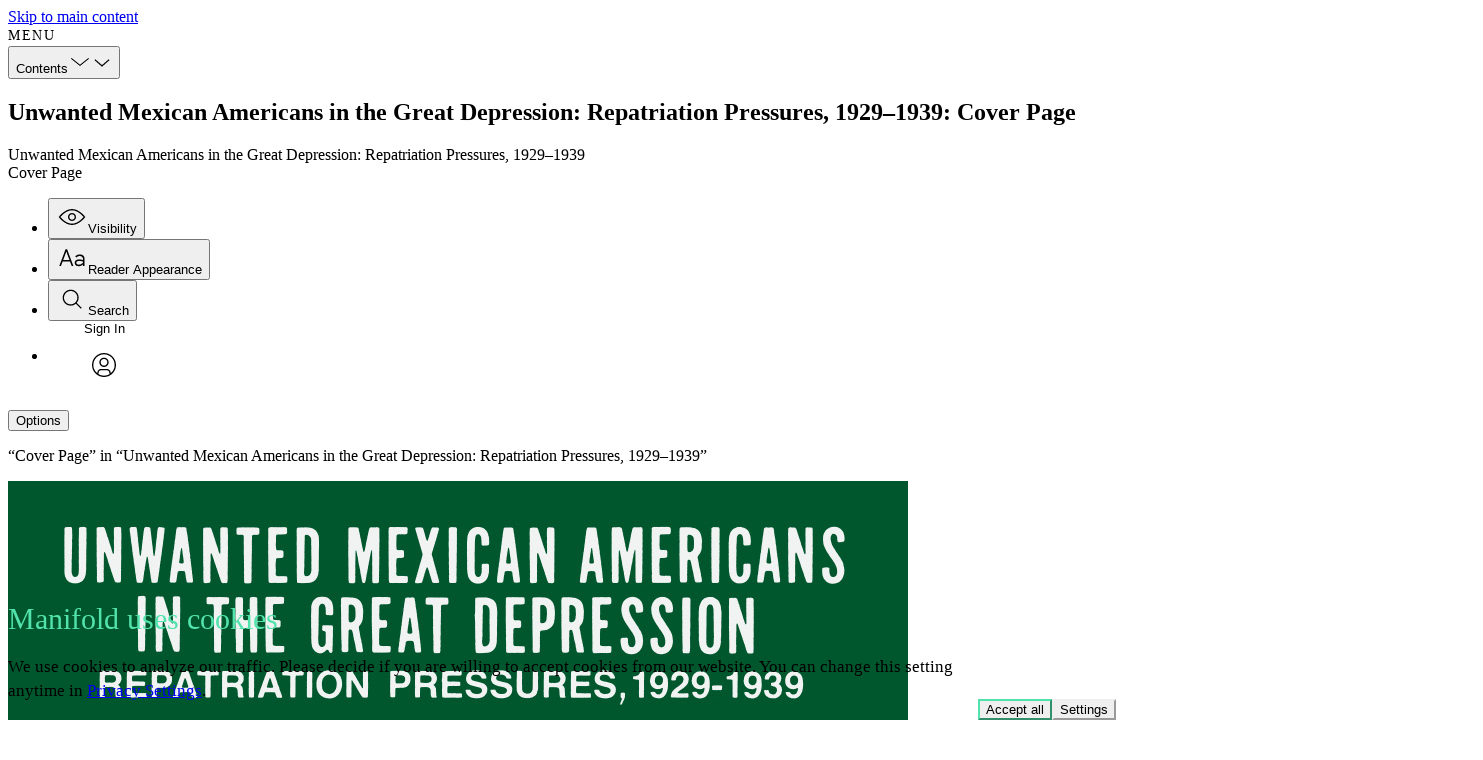

--- FILE ---
content_type: text/html
request_url: https://open.uapress.arizona.edu/read/unwanted-mexican-americans-in-the-great-depression/section/533745c1-9591-4575-8125-ecf5828e2122
body_size: 75359
content:
<!doctype html>

    <!DOCTYPE html>
    <html lang="en-US">
      <head>
        <meta http-equiv="X-UA-Compatible" content="IE=edge" />
        <meta charset="UTF-8">
        <meta
          name="viewport"
          content="width=device-width,initial-scale=1.0"
        />
        <script src="/browser.config.js" charset="UTF-8"></script>
        
    <link
      rel="shortcut icon"
      type="image/png"
      sizes="16x16"
      href=https://open.uapress.arizona.edu/system/settings/1/favicon/small-535b6a1f502e1be8135df8880cbf8dd7.png
    />
    <link
      rel="shortcut icon"
      type="image/png"
      sizes="32x32"
      href=https://open.uapress.arizona.edu/system/settings/1/favicon/medium-6b6a8fadd3ff4d5b99b131e6c7335423.png
    />
    <link
      rel="shortcut icon"
      type="image/png"
      sizes="96x96"
      href=https://open.uapress.arizona.edu/system/settings/1/favicon/large-599cebe02452d9e6f76a1a9eb6d9eae1.png
    />
  
        
      <link
        href=/build/manifold-client-print-0d32203057ad3a840066.css
        rel="stylesheet"
        media=print
        type="text/css"
        charset="UTF-8"
      />
        <style data-emotion="emotion-global 9fdlp5">@layer manifold{@font-face{font-family:"aleo";font-style:normal;font-weight:400;font-display:swap;src:url(/build/assets/Aleo-Regular-590f2b00b056cc30c70a5d7f05005f61.woff) format("woff");}@font-face{font-family:"aleo";font-style:italic;font-weight:400;font-display:swap;src:url(/build/assets/Aleo-Italic-224ee00da5a615e5626d52101a8f9d88.woff) format("woff");}@font-face{font-family:"aleo";font-style:normal;font-weight:700;font-display:swap;src:url(/build/assets/Aleo-Bold-65853ac3f982689d7b1057176ea754c7.woff) format("woff");}@font-face{font-family:"aleo";font-style:normal;font-weight:200;font-display:swap;src:url(/build/assets/Aleo-Light-e0ffb6591423e34aebe1152429e475ad.woff) format("woff");}@font-face{font-family:"trueno";font-style:normal;font-weight:400;font-display:swap;src:url(/build/assets/TruenoRg-1f370f82260c35703a075fd991cc3c97.woff) format("woff");}@font-face{font-family:"trueno";font-style:italic;font-weight:400;font-display:swap;src:url(/build/assets/TruenoRgIt-9d12e045a4b3c3b0ceeb7502aa28c306.woff) format("woff");}@font-face{font-family:"trueno";font-style:normal;font-weight:700;font-display:swap;src:url(/build/assets/TruenoBd-4fe4fdfca9ae8a190b3c2c188823a939.woff) format("woff");}@font-face{font-family:"trueno";font-style:normal;font-weight:600;font-display:swap;src:url(/build/assets/TruenoSBd-de4246d54c510bf4556d2410801fc6db.woff) format("woff");}@font-face{font-family:"trueno";font-style:normal;font-weight:200;font-display:swap;src:url(/build/assets/TruenoLt-f460eab11dcba2ac488f4785f2cda5fd.woff) format("woff");}@font-face{font-family:LMRoman12;src:url(/build/assets/lmroman12-regular-e937683ca491f2501f172b54eb0276f5.woff2) format("woff2");}@font-face{font-family:LMRoman12;src:url(/build/assets/lmroman12-bold-8bbf3de15528376a2b1dfb4a8912c6fa.woff2) format("woff2");font-weight:bold;}@font-face{font-family:LMRoman12;src:url(/build/assets/lmroman12-italic-8b3efa6eb469521fbb7d17d9a4e3f26b.woff2) format("woff2");font-style:italic;}@font-face{font-family:Latin Modern Math;src:local('Latin Modern Math'),local('LatinModernMath-Regular'),url(/build/assets/latinmodern-math-e0188b701da62f7e462a2b75e3cbf7bb.woff2) format("woff2");}@font-face{font-family:STIX Two Text;src:local('STIXTwoText'),url(/build/assets/STIXTwoText-Regular-8803d36d0f419ca4f5ed415deb3b0027.woff2) format("woff2");}@font-face{font-family:STIX Two Text;src:local('STIXTwoText-Bold'),url(/build/assets/STIXTwoText-Bold-235c30dc3a5c8ef3f517d79bc31e07a1.woff2) format("woff2");font-weight:bold;}@font-face{font-family:STIX Two Text;src:local('STIXTwoText-Italic'),url(/build/assets/STIXTwoText-Italic-fc4345b191afff5ebb2329a00cc02923.woff2) format("woff2");font-style:italic;}@font-face{font-family:STIX Two Text;src:local('STIXTwoText-BoldItalic'),url(/build/assets/STIXTwoText-BoldItalic-d1f61df64be64530828b781d709b57b9.woff2) format("woff2");font-weight:bold;font-style:italic;}@font-face{font-family:STIX Two Math;src:local('STIXTwoMath-Regular'),url(/build/assets/STIXTwoMath-Regular-cb418355a5de2f20d5db76cde276a6f8.woff2) format("woff2");}@font-face{font-family:Fira Math;src:local('Fira Math'),local('FiraMath-Regular'),url(/build/assets/FiraMath-Regular-5c59fb12d792b0d02b05ed7b22caba3b.woff2) format("woff2");}:root{--color-base-neutral-white:#ffffff;--color-base-neutral-black:#000000;--color-base-neutral05:#f7f7f7;--color-base-neutral10:#ececec;--color-base-neutral20:#e6e6e6;--color-base-neutral30:#d6d6d6;--color-base-neutral40:#c3c3c3;--color-base-neutral45:#b3b3b3;--color-base-neutral50:#9a9a9a;--color-base-neutral70:#828282;--color-base-neutral75:#696969;--color-base-neutral80:#555555;--color-base-neutral85:#424242;--color-base-neutral90:#363636;--color-base-neutral95:#2e2e2e;--color-base-neutral100:#262626;--color-base-neutral110:#222222;--color-base-blue20:#d4edfa;--color-base-blue45:#61caff;--color-base-blue75:#19678f;--color-base-green20:#c7f2a7;--color-base-green45:#87c930;--color-base-green75:#3c6e1a;--color-base-orange20:#ffebce;--color-base-orange45:#fab048;--color-base-orange75:#875f27;--color-base-pink20:#ffd6e4;--color-base-pink45:#ff8ab1;--color-base-pink75:#99536a;--color-base-red20:#ffd1d1;--color-base-red45:#ff9191;--color-base-red75:#c42929;--color-base-teal20:#c0faf5;--color-base-teal45:#38d6c9;--color-base-teal75:#1d756e;--color-base-violet20:#f7dcf6;--color-base-violet45:#f58cee;--color-base-violet75:#9c4a96;--color-base-yellow20:#fff799;--color-base-yellow45:#f5e425;--color-base-yellow75:#706b2c;--color-neutral-ui-dull-light:var(--color-base-neutral70);--color-neutral-text-extra-light:var(--color-base-neutral10);--color-neutral-ui-extra-light:var(--color-base-neutral40);--color-neutral-text-light:var(--color-base-neutral45);--color-neutral-ui-light:var(--color-base-neutral50);--color-neutral-ui-dull-dark:var(--color-base-neutral45);--color-neutral-text-dark:var(--color-base-neutral75);--color-neutral-ui-dark:var(--color-base-neutral70);--color-neutral-text-extra-dark:var(--color-base-neutral90);--color-neutral-ui-extra-dark:var(--color-base-neutral85);--color-accent-primary:#52e3ac;--color-accent-primary-dark:#34a178;--color-accent-primary-medium:#3dbd8c;--color-accent-primary-light:#75e9bd;--color-accent-primary-dull:#b1ead2;--color-accent-primary-pale:#c1f7e4;--color-accent-primary-off-white:#f0faf7;--color-accent-primary-extra-pale:#cbf7e6;--color-interaction-light:#52e3ac;--color-interaction-dark:#077a56;--color-accent-secondary:#61caff;--color-accent-secondary-pale:#42b2eb;--color-accent-tertiary:#2bd1fa;--color-accent-tertiary-pale:#d9f5fb;--color-interaction-light:#52e3ac;--color-interaction-dark:#077a56;--color-interaction-extra-dark:#085d44;--color-interaction-focus-secondary:var(--color-base-neutral20);--color-interaction-focus-tertiary:var(--color-base-neutral30);--color-notification-error-extra-light:var(--color-base-red20);--color-notification-error-light:var(--color-base-red45);--color-notification-error-dark:var(--color-base-red75);--color-notification-warning-extra-light:var(--color-base-yellow20);--color-notification-warning-light:var(--color-base-yellow45);--color-notification-warning-dark:var(--color-base-yellow75);--color-notification-notice-extra-light:var(--color-base-blue20);--color-notification-notice-light:var(--color-base-blue45);--color-notification-notice-dark:var(--color-base-blue75);--color-header-background:var(--color-base-neutral-white);--color-header-background-light:var(--color-base-neutral05);--color-header-foreground:var(--color-neutral-text-dark);--color-header-foreground-active:var(--color-neutral-text-extra-dark);--color-header-foreground-hover:var(--color-interaction-light);--color-input-placeholder:var(--color-neutral-ui-light);--color-input-border:var(--color-neutral-ui-dull-light);--color:var(--color-neutral-text-dark);--background-color:var(--color-base-neutral-white);--hover-color:var(--color-interaction-dark);--focus-color:var(--color-interaction-dark);--error-color:var(--color-notification-error-dark);--warning-color:var(--color-notification-warning-dark);--notice-color:var(--color-notification-notice-dark);--color-annotation-primary-base:#2bd1fa;--color-annotation-primary-pale:#d9f5fb;--color-annotation-primary-light:#99e3f5;--color-annotation-primary-pale-low-contrast:#808f9b;--color-annotation-secondary-base:#70c930;--color-annotation-secondary-light:#c6eaac;--color-annotation-secondary-pale:#eaf7e0;--color-annotation-secondary-pale-low-contrast:#677b61;--color-annotation-tertiary-base:#ff12ff;--color-annotation-tertiary-light:#edaaed;--color-annotation-tertiary-pale:#f4dcf4;--color-annotation-tertiary-pale-low-contrast:#775e77;--color-annotation-mixed:#93debf;--box-border-radius:8px;--font-family-sans:'sofia-pro','trueno',sans-serif;--font-family-serif:'freight-text-pro','aleo',serif;--font-family-copy:'freight-text-pro','aleo',serif;--font-family-heading:'sofia-pro','trueno',sans-serif;--font-family-mono:Menlo,Monaco,Consolas,'Courier New',monospace;--font-weight-light:200;--font-weight-book:300;--font-weight-medium:500;--font-weight-regular:400;--font-weight-semibold:600;--font-weight-bold:700;--font-size-30:13px;--font-size-40:14px;--font-size-50:16px;--font-size-60:18px;--font-size-70:20px;--font-size-100:26px;--font-size-root:16px;--line-height:1.2;--container-width-full:1235px;--container-width-min:320px;--container-width-inner:1135px;--container-width-focus:680px;--container-padding-inline-full:50px;--container-padding-inline-responsive:4.5%;--container-padding-inline-narrow:20px;--container-padding-inline-responsive-global:4.5vw;--container-padding-inline-min:15px;--container-padding-inline-fluid:clamp(20px, calc(20px + 30 * (100vw - 620px) / 404), 50px);--container-padding-block-start:clamp(39px, calc(39px + 21 * (100vw - 620px) / 404), 60px);--container-padding-block-end:clamp(45px, calc(45px + 25 * (100vw - 620px) / 404), 70px);--reader-header-height:46px;--transition-duration-fast:0.1s;--transition-duration-default:0.2s;--transition-duration-slow:0.4s;--transition-timing-function:ease;}.rh5v-DefaultPlayer_component{position:absolute;width:100%;height:100%;}.rh5v-DefaultPlayer_video{width:100%;height:100%;}.rh5v-DefaultPlayer_controls{position:absolute;right:0;bottom:0;left:0;display:-webkit-box;display:-webkit-flex;display:-ms-flexbox;display:flex;height:34px;background-color:rgba(0, 0, 0, 0.7);opacity:0;-webkit-transition:opacity 0.2s;transition:opacity 0.2s;}.rh5v-DefaultPlayer_seek{-webkit-box-flex:1;-webkit-flex-grow:1;-ms-flex-positive:1;flex-grow:1;}.rh5v-DefaultPlayer_component:hover .rh5v-DefaultPlayer_controls{opacity:1;}.rh5v-Time_component{padding:0 10px;line-height:35px;color:#fff;}.rh5v-Time_current{margin-right:5px;}.rh5v-Time_duration{margin-left:5px;color:#919191;}.rh5v-Seek_component{position:relative;}.rh5v-Seek_track{position:absolute;top:50%;right:5px;left:5px;height:4px;background-color:#3e3e3e;-webkit-transform:translateY(-50%);-moz-transform:translateY(-50%);-ms-transform:translateY(-50%);transform:translateY(-50%);}.rh5v-Seek_buffer,.rh5v-Seek_fill,.rh5v-Seek_input{position:absolute;top:0;left:0;height:100%;}.rh5v-Seek_buffer{background-color:#5a5a5a;}.rh5v-Seek_fill{background:#fff;}.rh5v-Seek_input{width:100%;cursor:pointer;opacity:0;}.rh5v-Volume_component{position:relative;}.rh5v-Volume_component:hover{background-color:#000;}.rh5v-Volume_button{width:34px;height:34px;padding:0;overflow:visible;font:inherit;line-height:normal;color:inherit;cursor:pointer;background:none;border:0;}.rh5v-Volume_icon{padding:7px;}.rh5v-Volume_slider{position:absolute;right:5px;bottom:100%;left:5px;display:none;height:56px;background-color:#000;}.rh5v-Volume_component:hover .rh5v-Volume_slider{display:block;}.rh5v-Volume_track{position:absolute;top:8px;bottom:8px;left:50%;width:4px;background-color:#3e3e3e;-webkit-transform:translateX(-50%);-moz-transform:translateX(-50%);-ms-transform:translateX(-50%);transform:translateX(-50%);}.rh5v-Volume_fill,.rh5v-Volume_input{position:absolute;right:0;bottom:0;left:0;width:100%;height:100%;}.rh5v-Volume_fill{background-color:#fff;}.rh5v-Volume_input{padding:0;margin:0;cursor:pointer;opacity:0;-webkit-appearance:slider-vertical;}.rh5v-Captions_component{position:relative;}.rh5v-Captions_component:hover{background-color:#000;}.rh5v-Captions_button{width:34px;height:34px;padding:0;overflow:visible;font:inherit;line-height:normal;color:inherit;cursor:pointer;background:none;border:0;}.rh5v-Captions_icon{padding:5px;}.rh5v-Captions_trackList{position:absolute;right:0;bottom:100%;display:none;padding:0;margin:0;color:#fff;list-style:none;background-color:rgba(0, 0, 0, 0.7);}.rh5v-Captions_component:hover .rh5v-Captions_trackList{display:block;}.rh5v-Captions_trackItem{padding:7px;cursor:pointer;}.rh5v-Captions_activeTrackItem,.rh5v-Captions_trackItem:hover{background:#000;}.rh5v-Captions_activeTrackItem{text-decoration-line:underline;}.rh5v-PlayPause_component:hover{background-color:#000;}.rh5v-PlayPause_button{width:34px;height:34px;padding:0;overflow:visible;font:inherit;line-height:normal;color:inherit;cursor:pointer;background:none;border:0;}.rh5v-PlayPause_icon{padding:5px;}.rh5v-Fullscreen_component:hover{background-color:#000;}.rh5v-Fullscreen_button{width:34px;height:34px;padding:0;overflow:visible;font:inherit;line-height:normal;color:inherit;cursor:pointer;background:none;border:0;}.rh5v-Fullscreen_icon{padding:5px;}.rh5v-Overlay_component{position:absolute;top:0;right:0;bottom:0;left:0;width:100%;height:100%;color:#fff;text-align:center;cursor:pointer;background-color:rgba(0, 0, 0, 0);}.rh5v-Overlay_inner{position:absolute;top:50%;right:0;left:50%;display:inline-block;width:60px;height:60px;margin-left:-30px;background-color:rgba(0, 0, 0, 0.7);border-radius:10px;-webkit-transform:translateY(-50%);-moz-transform:translateY(-50%);-ms-transform:translateY(-50%);transform:translateY(-50%);}.rh5v-Overlay_icon{position:absolute;top:50%;right:0;left:calc(50% - 40px);-webkit-transform:translateY(-50%);-moz-transform:translateY(-50%);-ms-transform:translateY(-50%);transform:translateY(-50%);}.react-datepicker-popper[data-placement^="bottom"] .react-datepicker__triangle,.react-datepicker-popper[data-placement^="top"] .react-datepicker__triangle,.react-datepicker__year-read-view--down-arrow,.react-datepicker__month-read-view--down-arrow,.react-datepicker__month-year-read-view--down-arrow{margin-left:-8px;position:absolute;}.react-datepicker-popper[data-placement^="bottom"] .react-datepicker__triangle,.react-datepicker-popper[data-placement^="top"] .react-datepicker__triangle,.react-datepicker__year-read-view--down-arrow,.react-datepicker__month-read-view--down-arrow,.react-datepicker__month-year-read-view--down-arrow,.react-datepicker-popper[data-placement^="bottom"] .react-datepicker__triangle::before,.react-datepicker-popper[data-placement^="top"] .react-datepicker__triangle::before,.react-datepicker__year-read-view--down-arrow::before,.react-datepicker__month-read-view--down-arrow::before,.react-datepicker__month-year-read-view--down-arrow::before{box-sizing:content-box;position:absolute;border:8px solid transparent;height:0;width:1px;}.react-datepicker-popper[data-placement^="bottom"] .react-datepicker__triangle::before,.react-datepicker-popper[data-placement^="top"] .react-datepicker__triangle::before,.react-datepicker__year-read-view--down-arrow::before,.react-datepicker__month-read-view--down-arrow::before,.react-datepicker__month-year-read-view--down-arrow::before{content:"";z-index:-1;border-width:8px;left:-8px;border-bottom-color:#aeaeae;}.react-datepicker-popper[data-placement^="bottom"] .react-datepicker__triangle{top:0;margin-top:-8px;}.react-datepicker-popper[data-placement^="bottom"] .react-datepicker__triangle,.react-datepicker-popper[data-placement^="bottom"] .react-datepicker__triangle::before{border-top:none;border-bottom-color:#f0f0f0;}.react-datepicker-popper[data-placement^="bottom"] .react-datepicker__triangle::before{top:-1px;border-bottom-color:#aeaeae;}.react-datepicker-popper[data-placement^="top"] .react-datepicker__triangle,.react-datepicker__year-read-view--down-arrow,.react-datepicker__month-read-view--down-arrow,.react-datepicker__month-year-read-view--down-arrow{bottom:0;margin-bottom:-8px;}.react-datepicker-popper[data-placement^="top"] .react-datepicker__triangle,.react-datepicker__year-read-view--down-arrow,.react-datepicker__month-read-view--down-arrow,.react-datepicker__month-year-read-view--down-arrow,.react-datepicker-popper[data-placement^="top"] .react-datepicker__triangle::before,.react-datepicker__year-read-view--down-arrow::before,.react-datepicker__month-read-view--down-arrow::before,.react-datepicker__month-year-read-view--down-arrow::before{border-bottom:none;border-top-color:#fff;}.react-datepicker-popper[data-placement^="top"] .react-datepicker__triangle::before,.react-datepicker__year-read-view--down-arrow::before,.react-datepicker__month-read-view--down-arrow::before,.react-datepicker__month-year-read-view--down-arrow::before{bottom:-1px;border-top-color:#aeaeae;}.react-datepicker-wrapper{display:inline-block;padding:0;border:0;}.react-datepicker{font-family:"Helvetica Neue",Helvetica,Arial,sans-serif;font-size:0.8rem;background-color:#fff;color:#000;border:1px solid #aeaeae;border-radius:0.3rem;display:inline-block;position:relative;}.react-datepicker--time-only .react-datepicker__triangle{left:35px;}.react-datepicker--time-only .react-datepicker__time-container{border-left:0;}.react-datepicker--time-only .react-datepicker__time,.react-datepicker--time-only .react-datepicker__time-box{border-bottom-left-radius:0.3rem;border-bottom-right-radius:0.3rem;}.react-datepicker__triangle{position:absolute;left:50px;}.react-datepicker-popper{z-index:1;}.react-datepicker-popper[data-placement^="bottom"]{margin-top:10px;}.react-datepicker-popper[data-placement="bottom-end"] .react-datepicker__triangle,.react-datepicker-popper[data-placement="top-end"] .react-datepicker__triangle{left:auto;right:50px;}.react-datepicker-popper[data-placement^="top"]{margin-bottom:10px;}.react-datepicker-popper[data-placement^="right"]{margin-left:8px;}.react-datepicker-popper[data-placement^="right"] .react-datepicker__triangle{left:auto;right:42px;}.react-datepicker-popper[data-placement^="left"]{margin-right:8px;}.react-datepicker-popper[data-placement^="left"] .react-datepicker__triangle{left:42px;right:auto;}.react-datepicker__header{text-align:center;background-color:#f0f0f0;border-bottom:1px solid #aeaeae;border-top-left-radius:0.3rem;padding-top:8px;position:relative;}.react-datepicker__header--time{padding-bottom:8px;padding-left:5px;padding-right:5px;}.react-datepicker__header--time:not(.react-datepicker__header--time--only){border-top-left-radius:0;}.react-datepicker__header:not(.react-datepicker__header--has-time-select){border-top-right-radius:0.3rem;}.react-datepicker__year-dropdown-container--select,.react-datepicker__month-dropdown-container--select,.react-datepicker__month-year-dropdown-container--select,.react-datepicker__year-dropdown-container--scroll,.react-datepicker__month-dropdown-container--scroll,.react-datepicker__month-year-dropdown-container--scroll{display:inline-block;margin:0 2px;}.react-datepicker__current-month,.react-datepicker-time__header,.react-datepicker-year-header{margin-top:0;color:#000;font-weight:bold;font-size:0.944rem;}.react-datepicker-time__header{text-overflow:ellipsis;white-space:nowrap;overflow:hidden;}.react-datepicker__navigation{background:none;line-height:1.7rem;text-align:center;cursor:pointer;position:absolute;top:10px;width:0;padding:0;border:0.45rem solid transparent;z-index:1;height:10px;width:10px;text-indent:-999em;overflow:hidden;}.react-datepicker__navigation--previous{left:10px;border-right-color:#ccc;}.react-datepicker__navigation--previous:hover{border-right-color:#b3b3b3;}.react-datepicker__navigation--previous--disabled,.react-datepicker__navigation--previous--disabled:hover{border-right-color:#e6e6e6;cursor:default;}.react-datepicker__navigation--next{right:10px;border-left-color:#ccc;}.react-datepicker__navigation--next--with-time:not(.react-datepicker__navigation--next--with-today-button){right:95px;}.react-datepicker__navigation--next:hover{border-left-color:#b3b3b3;}.react-datepicker__navigation--next--disabled,.react-datepicker__navigation--next--disabled:hover{border-left-color:#e6e6e6;cursor:default;}.react-datepicker__navigation--years{position:relative;top:0;display:block;margin-left:auto;margin-right:auto;}.react-datepicker__navigation--years-previous{top:4px;border-top-color:#ccc;}.react-datepicker__navigation--years-previous:hover{border-top-color:#b3b3b3;}.react-datepicker__navigation--years-upcoming{top:-4px;border-bottom-color:#ccc;}.react-datepicker__navigation--years-upcoming:hover{border-bottom-color:#b3b3b3;}.react-datepicker__month-container{float:left;}.react-datepicker__year{margin:0.4rem;text-align:center;}.react-datepicker__year-wrapper{display:-webkit-box;display:-webkit-flex;display:-ms-flexbox;display:flex;-webkit-box-flex-wrap:wrap;-webkit-flex-wrap:wrap;-ms-flex-wrap:wrap;flex-wrap:wrap;max-width:180px;}.react-datepicker__year .react-datepicker__year-text{display:inline-block;width:4rem;margin:2px;}.react-datepicker__month{margin:0.4rem;text-align:center;}.react-datepicker__month .react-datepicker__month-text,.react-datepicker__month .react-datepicker__quarter-text{display:inline-block;width:4rem;margin:2px;}.react-datepicker__input-time-container{clear:both;width:100%;float:left;margin:5px 0 10px 15px;text-align:left;}.react-datepicker__input-time-container .react-datepicker-time__caption{display:inline-block;}.react-datepicker__input-time-container .react-datepicker-time__input-container{display:inline-block;}.react-datepicker__input-time-container .react-datepicker-time__input-container .react-datepicker-time__input{display:inline-block;margin-left:10px;}.react-datepicker__input-time-container .react-datepicker-time__input-container .react-datepicker-time__input input{width:85px;}.react-datepicker__input-time-container .react-datepicker-time__input-container .react-datepicker-time__input input[type="time"]::-webkit-inner-spin-button,.react-datepicker__input-time-container .react-datepicker-time__input-container .react-datepicker-time__input input[type="time"]::-webkit-outer-spin-button{-webkit-appearance:none;margin:0;}.react-datepicker__input-time-container .react-datepicker-time__input-container .react-datepicker-time__input input[type="time"]{-moz-appearance:textfield;}.react-datepicker__input-time-container .react-datepicker-time__input-container .react-datepicker-time__delimiter{margin-left:5px;display:inline-block;}.react-datepicker__time-container{float:right;border-left:1px solid #aeaeae;width:85px;}.react-datepicker__time-container--with-today-button{display:inline;border:1px solid #aeaeae;border-radius:0.3rem;position:absolute;right:-72px;top:0;}.react-datepicker__time-container .react-datepicker__time{position:relative;background:white;border-bottom-right-radius:0.3rem;}.react-datepicker__time-container .react-datepicker__time .react-datepicker__time-box{width:85px;overflow-x:hidden;margin:0 auto;text-align:center;border-bottom-right-radius:0.3rem;}.react-datepicker__time-container .react-datepicker__time .react-datepicker__time-box ul.react-datepicker__time-list{list-style:none;margin:0;height:calc(195px + (1.7rem / 2));overflow-y:scroll;padding-right:0px;padding-left:0px;width:100%;box-sizing:content-box;}.react-datepicker__time-container .react-datepicker__time .react-datepicker__time-box ul.react-datepicker__time-list li.react-datepicker__time-list-item{height:30px;padding:5px 10px;white-space:nowrap;}.react-datepicker__time-container .react-datepicker__time .react-datepicker__time-box ul.react-datepicker__time-list li.react-datepicker__time-list-item:hover{cursor:pointer;background-color:#f0f0f0;}.react-datepicker__time-container .react-datepicker__time .react-datepicker__time-box ul.react-datepicker__time-list li.react-datepicker__time-list-item--selected{background-color:#216ba5;color:white;font-weight:bold;}.react-datepicker__time-container .react-datepicker__time .react-datepicker__time-box ul.react-datepicker__time-list li.react-datepicker__time-list-item--selected:hover{background-color:#216ba5;}.react-datepicker__time-container .react-datepicker__time .react-datepicker__time-box ul.react-datepicker__time-list li.react-datepicker__time-list-item--disabled{color:#ccc;}.react-datepicker__time-container .react-datepicker__time .react-datepicker__time-box ul.react-datepicker__time-list li.react-datepicker__time-list-item--disabled:hover{cursor:default;background-color:transparent;}.react-datepicker__week-number{color:#ccc;display:inline-block;width:1.7rem;line-height:1.7rem;text-align:center;margin:0.166rem;}.react-datepicker__week-number.react-datepicker__week-number--clickable{cursor:pointer;}.react-datepicker__week-number.react-datepicker__week-number--clickable:hover{border-radius:0.3rem;background-color:#f0f0f0;}.react-datepicker__day-names,.react-datepicker__week{white-space:nowrap;}.react-datepicker__day-name,.react-datepicker__day,.react-datepicker__time-name{color:#000;display:inline-block;width:1.7rem;line-height:1.7rem;text-align:center;margin:0.166rem;}.react-datepicker__month--selected,.react-datepicker__month--in-selecting-range,.react-datepicker__month--in-range,.react-datepicker__quarter--selected,.react-datepicker__quarter--in-selecting-range,.react-datepicker__quarter--in-range{border-radius:0.3rem;background-color:#216ba5;color:#fff;}.react-datepicker__month--selected:hover,.react-datepicker__month--in-selecting-range:hover,.react-datepicker__month--in-range:hover,.react-datepicker__quarter--selected:hover,.react-datepicker__quarter--in-selecting-range:hover,.react-datepicker__quarter--in-range:hover{background-color:#1d5d90;}.react-datepicker__month--disabled,.react-datepicker__quarter--disabled{color:#ccc;pointer-events:none;}.react-datepicker__month--disabled:hover,.react-datepicker__quarter--disabled:hover{cursor:default;background-color:transparent;}.react-datepicker__day,.react-datepicker__month-text,.react-datepicker__quarter-text,.react-datepicker__year-text{cursor:pointer;}.react-datepicker__day:hover,.react-datepicker__month-text:hover,.react-datepicker__quarter-text:hover,.react-datepicker__year-text:hover{border-radius:0.3rem;background-color:#f0f0f0;}.react-datepicker__day--today,.react-datepicker__month-text--today,.react-datepicker__quarter-text--today,.react-datepicker__year-text--today{font-weight:bold;}.react-datepicker__day--highlighted,.react-datepicker__month-text--highlighted,.react-datepicker__quarter-text--highlighted,.react-datepicker__year-text--highlighted{border-radius:0.3rem;background-color:#3dcc4a;color:#fff;}.react-datepicker__day--highlighted:hover,.react-datepicker__month-text--highlighted:hover,.react-datepicker__quarter-text--highlighted:hover,.react-datepicker__year-text--highlighted:hover{background-color:#32be3f;}.react-datepicker__day--highlighted-custom-1,.react-datepicker__month-text--highlighted-custom-1,.react-datepicker__quarter-text--highlighted-custom-1,.react-datepicker__year-text--highlighted-custom-1{color:magenta;}.react-datepicker__day--highlighted-custom-2,.react-datepicker__month-text--highlighted-custom-2,.react-datepicker__quarter-text--highlighted-custom-2,.react-datepicker__year-text--highlighted-custom-2{color:green;}.react-datepicker__day--selected,.react-datepicker__day--in-selecting-range,.react-datepicker__day--in-range,.react-datepicker__month-text--selected,.react-datepicker__month-text--in-selecting-range,.react-datepicker__month-text--in-range,.react-datepicker__quarter-text--selected,.react-datepicker__quarter-text--in-selecting-range,.react-datepicker__quarter-text--in-range,.react-datepicker__year-text--selected,.react-datepicker__year-text--in-selecting-range,.react-datepicker__year-text--in-range{border-radius:0.3rem;background-color:#216ba5;color:#fff;}.react-datepicker__day--selected:hover,.react-datepicker__day--in-selecting-range:hover,.react-datepicker__day--in-range:hover,.react-datepicker__month-text--selected:hover,.react-datepicker__month-text--in-selecting-range:hover,.react-datepicker__month-text--in-range:hover,.react-datepicker__quarter-text--selected:hover,.react-datepicker__quarter-text--in-selecting-range:hover,.react-datepicker__quarter-text--in-range:hover,.react-datepicker__year-text--selected:hover,.react-datepicker__year-text--in-selecting-range:hover,.react-datepicker__year-text--in-range:hover{background-color:#1d5d90;}.react-datepicker__day--keyboard-selected,.react-datepicker__month-text--keyboard-selected,.react-datepicker__quarter-text--keyboard-selected,.react-datepicker__year-text--keyboard-selected{border-radius:0.3rem;background-color:#2a87d0;color:#fff;}.react-datepicker__day--keyboard-selected:hover,.react-datepicker__month-text--keyboard-selected:hover,.react-datepicker__quarter-text--keyboard-selected:hover,.react-datepicker__year-text--keyboard-selected:hover{background-color:#1d5d90;}.react-datepicker__day--in-selecting-range,.react-datepicker__month-text--in-selecting-range,.react-datepicker__quarter-text--in-selecting-range,.react-datepicker__year-text--in-selecting-range{background-color:rgba(33, 107, 165, 0.5);}.react-datepicker__month--selecting-range .react-datepicker__day--in-range,.react-datepicker__month--selecting-range .react-datepicker__month-text--in-range,.react-datepicker__month--selecting-range .react-datepicker__quarter-text--in-range,.react-datepicker__month--selecting-range .react-datepicker__year-text--in-range{background-color:#f0f0f0;color:#000;}.react-datepicker__day--disabled,.react-datepicker__month-text--disabled,.react-datepicker__quarter-text--disabled,.react-datepicker__year-text--disabled{cursor:default;color:#ccc;}.react-datepicker__day--disabled:hover,.react-datepicker__month-text--disabled:hover,.react-datepicker__quarter-text--disabled:hover,.react-datepicker__year-text--disabled:hover{background-color:transparent;}.react-datepicker__month-text.react-datepicker__month--selected:hover,.react-datepicker__month-text.react-datepicker__month--in-range:hover,.react-datepicker__month-text.react-datepicker__quarter--selected:hover,.react-datepicker__month-text.react-datepicker__quarter--in-range:hover,.react-datepicker__quarter-text.react-datepicker__month--selected:hover,.react-datepicker__quarter-text.react-datepicker__month--in-range:hover,.react-datepicker__quarter-text.react-datepicker__quarter--selected:hover,.react-datepicker__quarter-text.react-datepicker__quarter--in-range:hover{background-color:#216ba5;}.react-datepicker__month-text:hover,.react-datepicker__quarter-text:hover{background-color:#f0f0f0;}.react-datepicker__input-container{position:relative;display:inline-block;width:100%;}.react-datepicker__year-read-view,.react-datepicker__month-read-view,.react-datepicker__month-year-read-view{border:1px solid transparent;border-radius:0.3rem;}.react-datepicker__year-read-view:hover,.react-datepicker__month-read-view:hover,.react-datepicker__month-year-read-view:hover{cursor:pointer;}.react-datepicker__year-read-view:hover .react-datepicker__year-read-view--down-arrow,.react-datepicker__year-read-view:hover .react-datepicker__month-read-view--down-arrow,.react-datepicker__month-read-view:hover .react-datepicker__year-read-view--down-arrow,.react-datepicker__month-read-view:hover .react-datepicker__month-read-view--down-arrow,.react-datepicker__month-year-read-view:hover .react-datepicker__year-read-view--down-arrow,.react-datepicker__month-year-read-view:hover .react-datepicker__month-read-view--down-arrow{border-top-color:#b3b3b3;}.react-datepicker__year-read-view--down-arrow,.react-datepicker__month-read-view--down-arrow,.react-datepicker__month-year-read-view--down-arrow{border-top-color:#ccc;float:right;margin-left:20px;top:8px;position:relative;border-width:0.45rem;}.react-datepicker__year-dropdown,.react-datepicker__month-dropdown,.react-datepicker__month-year-dropdown{background-color:#f0f0f0;position:absolute;width:50%;left:25%;top:30px;z-index:1;text-align:center;border-radius:0.3rem;border:1px solid #aeaeae;}.react-datepicker__year-dropdown:hover,.react-datepicker__month-dropdown:hover,.react-datepicker__month-year-dropdown:hover{cursor:pointer;}.react-datepicker__year-dropdown--scrollable,.react-datepicker__month-dropdown--scrollable,.react-datepicker__month-year-dropdown--scrollable{height:150px;overflow-y:scroll;}.react-datepicker__year-option,.react-datepicker__month-option,.react-datepicker__month-year-option{line-height:20px;width:100%;display:block;margin-left:auto;margin-right:auto;}.react-datepicker__year-option:first-of-type,.react-datepicker__month-option:first-of-type,.react-datepicker__month-year-option:first-of-type{border-top-left-radius:0.3rem;border-top-right-radius:0.3rem;}.react-datepicker__year-option:last-of-type,.react-datepicker__month-option:last-of-type,.react-datepicker__month-year-option:last-of-type{-webkit-user-select:none;-moz-user-select:none;-webkit-user-select:none;-moz-user-select:none;-ms-user-select:none;user-select:none;border-bottom-left-radius:0.3rem;border-bottom-right-radius:0.3rem;}.react-datepicker__year-option:hover,.react-datepicker__month-option:hover,.react-datepicker__month-year-option:hover{background-color:#ccc;}.react-datepicker__year-option:hover .react-datepicker__navigation--years-upcoming,.react-datepicker__month-option:hover .react-datepicker__navigation--years-upcoming,.react-datepicker__month-year-option:hover .react-datepicker__navigation--years-upcoming{border-bottom-color:#b3b3b3;}.react-datepicker__year-option:hover .react-datepicker__navigation--years-previous,.react-datepicker__month-option:hover .react-datepicker__navigation--years-previous,.react-datepicker__month-year-option:hover .react-datepicker__navigation--years-previous{border-top-color:#b3b3b3;}.react-datepicker__year-option--selected,.react-datepicker__month-option--selected,.react-datepicker__month-year-option--selected{position:absolute;left:15px;}.react-datepicker__close-icon{cursor:pointer;background-color:transparent;border:0;outline:0;padding:0px 6px 0px 0px;position:absolute;top:0;right:0;height:100%;display:table-cell;vertical-align:middle;}.react-datepicker__close-icon::after{cursor:pointer;background-color:#216ba5;color:#fff;border-radius:50%;height:16px;width:16px;padding:2px;font-size:12px;line-height:1;text-align:center;display:table-cell;vertical-align:middle;content:"\00d7";}.react-datepicker__today-button{background:#f0f0f0;border-top:1px solid #aeaeae;cursor:pointer;text-align:center;font-weight:bold;padding:5px 0;clear:left;}.react-datepicker__portal{position:fixed;width:100vw;height:100vh;background-color:rgba(0, 0, 0, 0.8);left:0;top:0;-webkit-box-pack:center;-ms-flex-pack:center;-webkit-justify-content:center;justify-content:center;-webkit-align-items:center;-webkit-box-align:center;-ms-flex-align:center;align-items:center;display:-webkit-box;display:-webkit-flex;display:-ms-flexbox;display:flex;z-index:2147483647;}.react-datepicker__portal .react-datepicker__day-name,.react-datepicker__portal .react-datepicker__day,.react-datepicker__portal .react-datepicker__time-name{width:3rem;line-height:3rem;}@media (max-width: 400px),(max-height: 550px){.react-datepicker__portal .react-datepicker__day-name,.react-datepicker__portal .react-datepicker__day,.react-datepicker__portal .react-datepicker__time-name{width:2rem;line-height:2rem;}}.react-datepicker__portal .react-datepicker__current-month,.react-datepicker__portal .react-datepicker-time__header{font-size:1.44rem;}.react-datepicker__portal .react-datepicker__navigation{border:0.81rem solid transparent;}.react-datepicker__portal .react-datepicker__navigation--previous{border-right-color:#ccc;}.react-datepicker__portal .react-datepicker__navigation--previous:hover{border-right-color:#b3b3b3;}.react-datepicker__portal .react-datepicker__navigation--previous--disabled,.react-datepicker__portal .react-datepicker__navigation--previous--disabled:hover{border-right-color:#e6e6e6;cursor:default;}.react-datepicker__portal .react-datepicker__navigation--next{border-left-color:#ccc;}.react-datepicker__portal .react-datepicker__navigation--next:hover{border-left-color:#b3b3b3;}.react-datepicker__portal .react-datepicker__navigation--next--disabled,.react-datepicker__portal .react-datepicker__navigation--next--disabled:hover{border-left-color:#e6e6e6;cursor:default;}.ReactCollapse--collapse{-webkit-transition:height 500ms;transition:height 500ms;}*,*::before,*::after{box-sizing:border-box;}html,body,margin,ul,ol{padding:0;}html,body,p,figure,blockquote,dl,dd{margin:0;}html{scroll-behavior:smooth;font-size:100%;}body{min-block-size:100vh;text-rendering:geometricPrecision;}@supports not ((min-block-size: 100vh)){body{min-height:100vh;}}ul[class],ol[class]{list-style:none;}img,picture{display:block;max-inline-size:100%;block-size:auto;}@supports not ((max-inline-size: 100%)){img,picture{max-width:100%;}}@supports not ((block-size: auto)){img,picture{height:auto;}}input,button,textarea,select,optgroup{color:inherit;font:inherit;letter-spacing:inherit;text-rendering:inherit;}button,select{text-transform:none;}input{line-height:normal;}button{margin:0;cursor:pointer;}fieldset{margin:0;padding:0;border:none;}legend{padding:0;}[type="number"]::-webkit-inner-spin-button,[type="number"]::-webkit-outer-spin-button{height:auto;}[type="search"]{-webkit-appearance:textfield;outline-offset:-2px;}[type="search"]::-webkit-search-decoration{-webkit-appearance:none;}::-webkit-file-upload-button{-webkit-appearance:button;font:inherit;}@media (prefers-reduced-motion: reduce){*{-webkit-animation-duration:0.01ms!important;animation-duration:0.01ms!important;-webkit-animation-iteration-count:1!important;animation-iteration-count:1!important;scroll-behavior:auto!important;}}svg{fill:currentColor;}details summary{cursor:pointer;}details summary::marker{content:none;}details summary::-webkit-details-marker{display:none;}details summary >*{display:inline;}figure,p{margin:0;}a{color:inherit;}pre{font-family:monospace,monospace;font-size:1em;}code,kbd,samp{font-family:monospace,monospace;font-size:1em;}small{font-size:80%;}sub,sup{font-size:75%;line-height:0;position:relative;vertical-align:baseline;}sub{bottom:-0.25em;}sup{top:-0.5em;}table{border-spacing:0;border-collapse:collapse;}body{color:var(--color);background-color:var(--background-color);}.browse,.scheme-light,.bg-white,.bg-neutral05,.bg-neutral10{--color:var(--color-neutral-text-dark);--background-color:var(--color-base-neutral-white);--strong-color:var(--color-neutral-text-extra-dark);--extra-strong-color:var(--color-base-neutral-black);--medium-color:var(--color-base-neutral80);--weak-color:var(--color-neutral-ui-dull-light);--highlight-color:var(--color-interaction-dark);--focus-color:var(--color-neutral-ui-dark);--hover-color:var(--color-interaction-dark);--error-color:var(--color-notification-error-dark);--warning-color:var(--color-notification-warning-dark);--notice-color:var(--color-notification-notice-dark);--inactive-switch-bg-color:var(--color-base-neutral70);-webkit---active-switch-bg-color:#17986d;--active-switch-bg-color:#17986d;--switch-toggle-color:var(--color-base-neutral05);--box-color:var(--color);--box-bg-color:var(--color-base-neutral05);--box-weak-bg-color:var(--color-base-neutral05);--box-medium-bg-color:var(--color-base-neutral10);--box-strong-bg-color:var(--color-base-neutral20);--box-x-strong-bg-color:var(--color-base-neutral20);--drawer-bg-color:var(--background-color);--dropzone-bg-color:var(--color-base-neutral30);--select-bg-color:transparent;--select-border-color:currentColor;--button-dull-bg-color:var(--color-base-neutral30);--button-tertiary-bg-color:var(--color-accent-primary-pale);--button-tertiary-bg-hover-color:var(--color-accent-primary-light);--reader-color:var(--strong-color);--input-color:var(--color);--input-bg-color:var(--color-base-neutral-white);--input-border-color:var(--color-neutral-ui-dull-light);--input-placeholder-color:var(--color-neutral-ui-light);--input-autofill-color:var(--highlight-color);--input-font-family:var(--font-family-sans);--textarea-border-color:transparent;-webkit---disabled-control-color:var(--color-neutral-text-light);--disabled-control-color:var(--color-neutral-text-light);--disabled-control-bg-color:var(--color-base-neutral20);--header-foreground-color:var(--color-base-neutral75);--placeholder-icon-color:var(--strong-color);color:var(--color);}.backend,.drawer--backend,.scheme-dark,.bg-neutral90,.bg-neutral95{--color:var(--color-neutral-text-light);--background-color:var(--color-base-neutral90);--strong-color:var(--color-neutral-text-extra-light);--extra-strong-color:var(--base-neutral-white);--medium-color:var(--color-base-neutral20);--weak-color:var(--color-neutral-ui-dull-dark);--highlight-color:var(--color-interaction-light);--focus-color:var(--color-interaction-light);--hover-color:var(--color-interaction-light);--error-color:var(--color-notification-error-light);--warning-color:var(--color-notification-warning-light);--notice-color:var(--color-notification-notice-light);--inactive-switch-bg-color:var(--color-base-neutral70);-webkit---active-switch-bg-color:var(--color-interaction-light);--active-switch-bg-color:var(--color-interaction-light);--switch-toggle-color:var(--color-base-neutral90);--box-color:var(--color-neutral-ui-light);--box-bg-color:var(--color-base-neutral95);--box-weak-bg-color:var(--color-base-neutral85);--box-medium-bg-color:var(--color-base-neutral90);--box-strong-bg-color:var(--color-base-neutral90);--box-x-strong-bg-color:var(--color-base-neutral80);--drawer-bg-color:var(--color-base-neutral100);--dropzone-bg-color:#434343;--select-bg-color:var(--color-base-neutral90);--select-border-color:var(--color-base-neutral45);--button-dull-bg-color:var(--color-base-neutral10);--button-tertiary-bg-color:var(--color-accent-primary);--button-tertiary-bg-hover-color:var(--color-accent-primary-pale);--reader-color:var(--color-base-neutral-white);--input-color:var(--strong-color);--input-bg-color:transparent;--input-border-color:var(--color-neutral-ui-dull-light);--input-placeholder-color:var(--color-neutral-ui-light);--input-autofill-color:var(--color-accent-primary-pale);--input-font-family:var(--font-family-serif);--textarea-border-color:var(--color-neutral-ui-dull-light);-webkit---disabled-control-color:var(--color-neutral-ui-dark);--disabled-control-color:var(--color-neutral-ui-dark);--disabled-control-bg-color:var(--color-base-neutral85);--header-foreground-color:var(--color-interaction-light);--placeholder-icon-color:var(--highlight-color);color:var(--color);}.backend input[type="text"],.drawer--backend input[type="text"],.scheme-dark input[type="text"],.bg-neutral90 input[type="text"],.bg-neutral95 input[type="text"],.backend input[type="number"],.drawer--backend input[type="number"],.scheme-dark input[type="number"],.bg-neutral90 input[type="number"],.bg-neutral95 input[type="number"],.backend input[type="email"],.drawer--backend input[type="email"],.scheme-dark input[type="email"],.bg-neutral90 input[type="email"],.bg-neutral95 input[type="email"],.backend input[type="password"],.drawer--backend input[type="password"],.scheme-dark input[type="password"],.bg-neutral90 input[type="password"],.bg-neutral95 input[type="password"],.backend select,.drawer--backend select,.scheme-dark select,.bg-neutral90 select,.bg-neutral95 select,.backend textarea,.drawer--backend textarea,.scheme-dark textarea,.bg-neutral90 textarea,.bg-neutral95 textarea{color:var(--input-color);}button,[role="button"],a,[data-react-beautiful-dnd-drag-handle]{-webkit-transition:color var(--transition-duration-default) var(--transition-timing-function);transition:color var(--transition-duration-default) var(--transition-timing-function);}button:hover,[role="button"]:hover,a:hover,[data-react-beautiful-dnd-drag-handle]:hover{color:var(--hover-color);}button:focus:not(.focus-visible),[role="button"]:focus:not(.focus-visible),a:focus:not(.focus-visible),input:focus:not(.focus-visible),select:focus:not(.focus-visible),[data-react-beautiful-dnd-drag-handle]:focus:not(.focus-visible){outline:0;}button.focus-visible,[role="button"].focus-visible,a.focus-visible,input.focus-visible,select.focus-visible,[data-react-beautiful-dnd-drag-handle].focus-visible{outline:solid 2px var(--focus-color);}main[tabindex='-1'].focus-visible{outline:none;}.manicon-svg{display:inline-block;vertical-align:middle;}html{font-size:22px;-webkit-font-smoothing:antialiased;-moz-osx-font-smoothing:grayscale;text-decoration-thickness:from-font;text-underline-position:from-font;}body{font-size:var(--font-size-root);font-weight:var(--font-size-regular);-webkit-hyphens:auto;-moz-hyphens:auto;-ms-hyphens:auto;hyphens:auto;line-height:var(--line-height);word-wrap:break-word;overflow-wrap:break-word;}a{text-decoration-thickness:inherit;}a,span,div{text-underline-offset:1px;}mtext{font-family:Latin Modern Roman,LMRoman12,STIX Two Text;}math{font-family:Latin Modern Math,STIX Two Math;text-underline-position:under;}.font-sans-serif mtext,.annotation-selection__text-container mtext{font-family:Fira Math,STIX Two Text;}.font-sans-serif math,.annotation-selection__text-container math{font-family:Fira Math,STIX Two Math;}body{width:100%;}body.no-scroll{overflow:hidden;}.screen-reader-text{position:absolute;width:1px;height:1px;padding:0;margin:-1px;overflow:hidden;clip:rect(0 0 0 0);}.bg-white{background-color:var(--color-base-neutral-white);}.bg-accent-primary{background-color:var(--color-accent-primary);}.bg-accent-secondary{background-color:var(--color-accent-primary-off-white);}.bg-neutral05{background-color:var(--color-base-neutral05);}.bg-neutral10{background-color:var(--color-base-neutral10);}.bg-neutral90{background-color:var(--color-base-neutral90);}.bg-neutral95{background-color:var(--color-base-neutral95);}.show-50{display:none;}@media all and (min-width: 560px){.show-50{display:inherit;}}.show-60{display:none;}@media all and (min-width: 620px){.show-60{display:inherit;}}.show-75{display:none;}@media all and (min-width: 760px){.show-75{display:block;}}.show-82{display:none;}@media all and (min-width: 845px){.show-82{display:block;}}@media all and (min-width: 620px){.hide-60{display:none;}}@media all and (min-width: 760px){.hide-75{display:none;}}@media all and (min-width: 845px){.hide-82{display:none;}}.rel{position:relative;}.no-focus-outline.focus-visible{outline:none;}.no-focus-outline:focus{outline:none;}.icon-notes-unique{fill:transparent;}.icon-notes-unique__foreground{fill:var(--strong-color);}.icon-notes-unique__background{fill:var(--box-medium-bg-color);}.annotation-manage-groups-link{font-family:var(--font-family-sans);font-size:16px;font-weight:var(--font-weight-semibold);text-transform:uppercase;letter-spacing:0.115em;display:-webkit-box;display:-webkit-flex;display:-ms-flexbox;display:flex;gap:8px;-webkit-align-items:center;-webkit-box-align:center;-ms-flex-align:center;align-items:center;-webkit-box-pack:center;-ms-flex-pack:center;-webkit-justify-content:center;justify-content:center;padding:3px;font-size:12px;color:var(--manage-groups-link-color, #5c5c5c);-webkit-text-decoration:none;text-decoration:none;border:1px solid;border-radius:4px;-webkit-transition:none;transition:none;}.annotation-manage-groups-link:hover,.annotation-manage-groups-link.focus-visible{color:var(--color-base-neutral85);background-color:var(--color-interaction-light);border-color:var(--color-interaction-light);outline:0;}.inline-block{display:inline-block;}.heading-primary{margin:0;font-family:var(--font-family-heading);font-size:clamp(22px, calc(22px + 4 * (100vw - 620px) / 404), 26px);margin-bottom:1.2em;font-weight:var(--font-weight-medium);-webkit-hyphens:none;-moz-hyphens:none;-ms-hyphens:none;hyphens:none;line-height:1.32;}.heading-secondary{margin:0;font-family:var(--font-family-heading);font-size:clamp(22px, calc(22px + 4 * (100vw - 620px) / 404), 26px);margin-bottom:1.2em;font-weight:var(--font-weight-medium);-webkit-hyphens:none;-moz-hyphens:none;-ms-hyphens:none;hyphens:none;line-height:1.32;font-size:clamp(20px, calc(20px + 2 * (100vw - 620px) / 404), 22px);}.heading-quaternary{margin:0;font-family:var(--font-family-heading);font-size:clamp(25px, calc(25px + 5 * (100vw - 620px) / 404), 30px);}.utility-primary{font-family:var(--font-family-sans);font-size:16px;font-weight:var(--font-weight-semibold);text-transform:uppercase;letter-spacing:0.115em;}.truncate-text-overflow{overflow:hidden;text-overflow:ellipsis;white-space:nowrap;padding-bottom:1px;}.font-size-0{font-size:clamp(12px, calc(12px + 1 * (100vw - 620px) / 404), 13px);}.font-size-1{font-size:clamp(14px, calc(14px + 2 * (100vw - 620px) / 404), 16px);}.font-size-2{font-size:clamp(16px, calc(16px + 4 * (100vw - 620px) / 404), 20px);}.font-size-3{font-size:clamp(18px, calc(18px + 4 * (100vw - 620px) / 404), 22px);}.font-size-4{font-size:clamp(20px, calc(20px + 6 * (100vw - 620px) / 404), 26px);}.font-size-5{font-size:clamp(24px, calc(24px + 8 * (100vw - 620px) / 404), 32px);}.font-size-6{font-size:clamp(28px, calc(28px + 10 * (100vw - 620px) / 404), 38px);}.underline-dashes{background-repeat:repeat-x;-webkit-background-position:0% 99%;background-position:0% 99%;-webkit-background-size:8px 3px;background-size:8px 3px;background-image:url("data:image/svg+xml,%3Csvg xmlns='http://www.w3.org/2000/svg' viewBox='0 0 6 1.79315' fill='%23696969'%3E%3Crect y='0.18057' width='3' height='1.432'/%3E%3C/svg%3E");}.underline-dots{background-repeat:repeat-x;-webkit-background-position:0% 99%;background-position:0% 99%;-webkit-background-size:8px 3px;background-size:8px 3px;background-image:url("data:image/svg+xml,%3Csvg xmlns='http://www.w3.org/2000/svg' viewBox='0 0 4.01344 1.79315' fill='%23696969'%3E%3Cpath d='M.90256,1.79314A.902.902,0,0,1,0,.89657.89179.89179,0,0,1,.887,0l.0036,0h.012a.89657.89657,0,0,1,0,1.79314'/%3E%3C/svg%3E");}.underline-wavy{background-repeat:repeat-x;-webkit-background-position:0% 99%;background-position:0% 99%;-webkit-background-size:10px 3px;background-size:10px 3px;background-image:url("data:image/svg+xml,%3Csvg xmlns='http://www.w3.org/2000/svg' viewBox='0 0 7.73456 1.79315' fill='%23696969'%3E%3Cpath d='M7.64024,0A5.33009,5.33009,0,0,0,5.52143.44808,4.12154,4.12154,0,0,1,3.72928.84991,4.12161,4.12161,0,0,1,1.93712.44808,4.08623,4.08623,0,0,0,.09432,0H0V.94324a3.36163,3.36163,0,0,1,1.55983.44808,5.49756,5.49756,0,0,0,2.16945.40183A5.09,5.09,0,0,0,5.8044,1.39132,4.79709,4.79709,0,0,1,7.73456.94324h0V0Z' /%3E%3C/svg%3E%0A");}.underline-solid{background-repeat:repeat-x;-webkit-background-position:0% 99%;background-position:0% 99%;-webkit-background-size:8px 3px;background-size:8px 3px;background-image:url("data:image/svg+xml,%3Csvg xmlns='http://www.w3.org/2000/svg' viewBox='0 0 8.28101 1.79315' fill='%23696969'%3E%3Cpolygon points='0 1.613 8.28 1.613 8.28 0.181 0 0.181 0 1.613' /%3E%3C/svg%3E%0A");}.no-scroll{overflow:hidden;}.container{width:100%;max-width:var(--container-width-full);padding-inline:var(--container-padding-inline-fluid);margin-inline:auto;padding-block-start:var(--container-padding-block-start);padding-block-end:var(--container-padding-block-end);}.container.flush{--container-padding-block-start:0;--container-padding-block-end:0;}.container.flush-top{--container-padding-block-start:0;}.container.flush-bottom{--container-padding-block-end:0;}.container.extra-top{--container-padding-block-start:125px;}.container-focus{max-width:var(--container-width-focus);padding-inline:var(--container-padding-inline-min);margin-inline:auto;}.container-focus.container-width-0{max-inline-size:1063px;}@supports not ((max-inline-size: 1063px)){.container-focus.container-width-0{max-width:1063px;}}.container-focus.container-width-1{max-inline-size:916px;}@supports not ((max-inline-size: 916px)){.container-focus.container-width-1{max-width:916px;}}.container-focus.container-width-2{max-inline-size:790px;}@supports not ((max-inline-size: 790px)){.container-focus.container-width-2{max-width:790px;}}.container-focus.container-width-3{max-inline-size:680px;}@supports not ((max-inline-size: 680px)){.container-focus.container-width-3{max-width:680px;}}.container-focus.container-width-4{max-inline-size:500px;}@supports not ((max-inline-size: 500px)){.container-focus.container-width-4{max-width:500px;}}.align-left{text-align:left;}.align-center{text-align:center;}.align-right{text-align:right;}.float-right{float:right;}.global-container{display:-webkit-box;display:-webkit-flex;display:-ms-flexbox;display:flex;-webkit-flex-direction:column;-ms-flex-direction:column;flex-direction:column;min-height:100vh;}.global-container>.main-content{-webkit-box-flex:1;-webkit-flex-grow:1;-ms-flex-positive:1;flex-grow:1;}.flex-viewport{display:-webkit-box;display:-webkit-flex;display:-ms-flexbox;display:flex;-webkit-flex-direction:column;-ms-flex-direction:column;flex-direction:column;}.flex-grow{-webkit-box-flex:1;-webkit-flex-grow:1;-ms-flex-positive:1;flex-grow:1;}.loading-bar,.skip-to-main{z-index:700;}.overlay-full{z-index:600;}.dialog-wrapper,.range-picker__dialog{z-index:600;}.press-header{z-index:575;}.mobile-nav-toggle{z-index:550;}.backend .header-app{z-index:450;}#global-notification-container .notifications-list{z-index:500;}.nested-nav--open{z-index:425;}.drawer--backend,.drawer--frontend,.drawer--pos-overlay,.drawer-overlay--backend,.drawer-overlay--frontend,.drawer-overlay--pos-overlay{z-index:400;}.overlay-full-header{z-index:350;}.header-app--sticky{z-index:225;}.header-app--static{z-index:200;}.reader-header{z-index:200;}.reader-header__inner,.reader-header__options-button{z-index:200;}.reader-footer-menu{z-index:200;}.drawer--reader.drawer--pos-default,.drawer-overlay--reader.drawer-overlay--pos-default{z-index:150;}.notation-preview-footer{z-index:140;}.picker-input__results{z-index:100;}.annotation-popup{z-index:100;}.annotation-selection__action-buttons{z-index:75;}.section-category-label.fixed{z-index:50;}.dropdown-nav{z-index:50;}.member-arrow{z-index:50;}.table__row-link{z-index:25;}.table__nested-link{z-index:50;}.remove-member-button{z-index:50;}.annotation-selection__button-absolute{z-index:50;}.standalone-header{z-index:10;}.utility-button{padding:0;cursor:pointer;background:transparent;border:0;border-radius:0;outline:none;-webkit-appearance:none;-moz-appearance:none;-ms-appearance:none;appearance:none;display:-webkit-inline-box;display:-webkit-inline-flex;display:-ms-inline-flexbox;display:inline-flex;-webkit-align-items:center;-webkit-box-align:center;-ms-flex-align:center;align-items:center;font-size:12px;font-family:var(--font-family-sans);font-weight:var(--font-weight-semibold);-webkit-text-decoration:none;text-decoration:none;text-transform:uppercase;letter-spacing:0.125em;}.utility-button:not(:disabled):hover .utility-button__icon:not(.utility-button__icon--light),.utility-button:not(:disabled):hover .utility-button__text:not(.utility-button__text--light){color:var(--strong-color);}.utility-button:disabled .utility-button__icon:not(.utility-button__icon--light),.utility-button:disabled .utility-button__text:not(.utility-button__text--light){color:var(--weak-color);opacity:0.5;}.utility-button__icon{margin-left:-3px;-webkit-transition:color var(--transition-duration-default) var(--transition-timing-function);transition:color var(--transition-duration-default) var(--transition-timing-function);}.utility-button__icon--highlight{color:var(--highlight-color);}.utility-button__icon--notice{color:var(--error-color);}.utility-button__icon--download{color:var(--color-base-neutral30);}.utility-button__text{display:none;-webkit-transition:color var(--transition-duration-default) var(--transition-timing-function);transition:color var(--transition-duration-default) var(--transition-timing-function);}@media all and (min-width: 480px){.utility-button__text{display:block;}}.utility-button__text--light{color:var(--extra-strong-color);}.utility-button__text--highlight{color:var(--highlight-color);}.utility-button__text--dark-green{color:var(--color-interaction-dark);}.utility-button__text--large{font-size:14px;}.utility-button__text--underlined{text-decoration-line:underline;}.utility-button:hover .utility-button__text{color:var(--hover-color);}.utility-button__icon+.utility-button__text{margin-left:0.417em;}.utility-button-group--inline{max-height:26px;}.utility-button-group--inline >*:not(:last-child){margin-right:1em;}@media all and (min-width: 480px){.utility-button-group--inline >*:not(:last-child){margin-right:2em;}}.utility-button-group--stack{display:-webkit-box;display:-webkit-flex;display:-ms-flexbox;display:flex;}@media all and (min-width: 690px){.utility-button-group--stack{-webkit-flex-direction:column;-ms-flex-direction:column;flex-direction:column;}}@media all and (max-width: 689px){.utility-button-group--stack >*+*{margin-left:1em;}}@media all and (min-width: 690px){.utility-button-group--stack >*+*{margin-top:1em;}}.button-primary{padding:0;cursor:pointer;background:transparent;border:0;border-radius:0;outline:none;-webkit-appearance:none;-moz-appearance:none;-ms-appearance:none;appearance:none;font-family:var(--font-family-sans);font-size:16px;font-weight:var(--font-weight-semibold);text-transform:uppercase;letter-spacing:0.115em;display:-webkit-inline-box;display:-webkit-inline-flex;display:-ms-inline-flexbox;display:inline-flex;-webkit-align-items:center;-webkit-box-align:center;-ms-flex-align:center;align-items:center;-webkit-box-pack:center;-ms-flex-pack:center;-webkit-justify-content:center;justify-content:center;padding:14px 23px 16px;font-size:14px;-webkit-text-decoration:none;text-decoration:none;letter-spacing:0.089em;color:var(--color);border:1px solid var(--hover-color);border-radius:var(--box-border-radius);-webkit-transition:color var(--transition-duration-default) var(--transition-timing-function),background-color var(--transition-duration-default) var(--transition-timing-function),border-color var(--transition-duration-default) var(--transition-timing-function);transition:color var(--transition-duration-default) var(--transition-timing-function),background-color var(--transition-duration-default) var(--transition-timing-function),border-color var(--transition-duration-default) var(--transition-timing-function);}.button-primary:hover,.button-primary:active{color:var(--color-neutral-text-extra-dark);background-color:var(--color-interaction-light);border-color:var(--color-interaction-light);}.button-primary--gray{color:var(--color-base-neutral75);background-color:var(--color-base-neutral10);border-color:var(--color-base-neutral10);}.button-primary--gray:hover{color:var(--color-base-neutral95);background-color:var(--color-base-neutral20);border-color:var(--color-base-neutral20);}.button-primary--dull{border-color:var(--color-base-neutral70);}.button-primary--dull:hover,.button-primary--dull:active{background-color:var(--color-base-neutral10);border-color:var(--color-base-neutral70);}.bg-neutral05 .button-primary--dull:hover{color:var(--color-base-neutral-white);background-color:var(--color-base-neutral-50);}.button-primary--rounded{--box-border-radius:6px;}.button-primary__icon{position:relative;top:1px;margin-left:10px;}.button-icon-primary{padding:0;cursor:pointer;background:transparent;border:0;border-radius:0;outline:none;-webkit-appearance:none;-moz-appearance:none;-ms-appearance:none;appearance:none;font-family:var(--font-family-sans);font-size:16px;font-weight:var(--font-weight-semibold);text-transform:uppercase;letter-spacing:0.115em;display:-webkit-box;display:-webkit-flex;display:-ms-flexbox;display:flex;-webkit-align-items:center;-webkit-box-align:center;-ms-flex-align:center;align-items:center;-webkit-box-pack:center;-ms-flex-pack:center;-webkit-justify-content:center;justify-content:center;min-height:52px;padding-right:28px;padding-left:28px;font-size:12px;font-weight:var(--font-weight-bold);text-align:center;-webkit-text-decoration:none;text-decoration:none;border:1px solid var(--hover-color);-webkit-transition:color var(--transition-duration-default) var(--transition-timing-function),background-color var(--transition-duration-default) var(--transition-timing-function),border-color var(--transition-duration-default) var(--transition-timing-function);transition:color var(--transition-duration-default) var(--transition-timing-function),background-color var(--transition-duration-default) var(--transition-timing-function),border-color var(--transition-duration-default) var(--transition-timing-function);}@media all and (min-width: 620px){.button-icon-primary{min-height:58px;font-size:14px;}}.button-icon-primary:hover,.button-icon-primary:active{color:var(--color-neutral-text-extra-dark);background-color:var(--color-interaction-light);border-color:var(--color-interaction-light);}.browse .button-icon-primary:focus:not(.focus-visible){outline:0;}.browse .button-icon-primary.focus-visible{background-color:var(--color-accent-primary-extra-pale);}.browse .button-icon-primary.focus-visible{outline:0;}.button-icon-primary__icon{margin-right:7px;color:var(--color-base-neutral50);-webkit-transition:color var(--transition-duration-default) var(--transition-timing-function);transition:color var(--transition-duration-default) var(--transition-timing-function);}.button-icon-primary:hover .button-icon-primary__icon{color:var(--color-neutral-ui-extra-dark);}@media all and (min-width: 620px){.button-icon-primary__icon{width:54px;height:54px;}}.button-icon-secondary{padding:0;cursor:pointer;background:transparent;border:0;border-radius:0;outline:none;-webkit-appearance:none;-moz-appearance:none;-ms-appearance:none;appearance:none;display:-webkit-inline-box;display:-webkit-inline-flex;display:-ms-inline-flexbox;display:inline-flex;-webkit-align-items:center;-webkit-box-align:center;-ms-flex-align:center;align-items:center;padding:0.667em 17px 0.778em;font-size:16px;font-family:var(--font-family-sans);color:var(--highlight-color);text-align:left;-webkit-text-decoration:none;text-decoration:none;letter-spacing:0.015em;border:1px solid var(--highlight-color);-webkit-transition:color var(--transition-duration-default) var(--transition-timing-function),background-color var(--transition-duration-default) var(--transition-timing-function),border-color var(--transition-duration-default) var(--transition-timing-function);transition:color var(--transition-duration-default) var(--transition-timing-function),background-color var(--transition-duration-default) var(--transition-timing-function),border-color var(--transition-duration-default) var(--transition-timing-function);}@media all and (min-width: 620px){.button-icon-secondary{font-size:18px;}}.button-icon-secondary__icon{position:relative;top:0.125em;margin-right:0.833em;}.button-icon-secondary__icon--large{top:0.08em;}.button-icon-secondary__icon--short{top:0;}.button-icon-secondary__icon--right{margin-right:0;margin-left:0.833em;}.button-icon-secondary:disabled{color:var(--color-neutral-ui-dull-light);cursor:not-allowed;border:1px solid;}.button-icon-secondary.focus-visible:not([disabled]){color:var(--color-base-neutral90);background-color:var(--color-accent-primary-pale);outline:0;}.button-icon-secondary:hover:not([disabled]),.button-icon-secondary:active:not([disabled]){color:var(--color-neutral-text-extra-dark);background-color:var(--color-interaction-light);border-color:var(--color-interaction-light);}.button-icon-secondary.focus-visible:disabled{outline-offset:2px;}.button-icon-secondary--dull{color:var(--color);border-color:var(--color);}.button-icon-secondary--dull:hover:not([disabled]),.button-icon-secondary--dull:active:not([disabled]){color:var(--hover-color);background-color:transparent;border-color:var(--hover-color);}.button-icon-secondary--dull.focus-visible:not([disabled]){color:var(--strong-color);background-color:rgba(130, 130, 130, 0.3);outline:0;}.button-icon-secondary--full{width:100%;}.button-icon-secondary--centered{-webkit-box-pack:center;-ms-flex-pack:center;-webkit-justify-content:center;justify-content:center;}.button-icon-secondary--smallcaps{padding-top:1.125em;padding-bottom:1.375em;font-size:12px;font-weight:var(--font-weight-semibold);text-transform:uppercase;letter-spacing:0.115em;}.button-icon-secondary--in-drawer{width:100%;}@media all and (min-width: 960px){.button-icon-secondary--in-drawer{width:calc(50% - 17px);}}.button-icon-secondary--wide{width:100%;margin-bottom:15px;}@media all and (min-width: 880px){.button-icon-secondary--wide{width:calc(50% - 17px);}}.buttons-icon-horizontal{display:-webkit-box;display:-webkit-flex;display:-ms-flexbox;display:flex;-webkit-box-flex-wrap:wrap;-webkit-flex-wrap:wrap;-ms-flex-wrap:wrap;flex-wrap:wrap;-webkit-box-pack:justify;-webkit-justify-content:space-between;justify-content:space-between;gap:20px;margin-bottom:35px;}.buttons-icon-horizontal.authoring-drawer{margin-top:20px;gap:24px;-webkit-box-pack:start;-ms-flex-pack:start;-webkit-justify-content:flex-start;justify-content:flex-start;}.buttons-icon-horizontal.right{-webkit-box-pack:end;-ms-flex-pack:end;-webkit-justify-content:flex-end;justify-content:flex-end;}.buttons-icon-horizontal.maintain{-webkit-box-flex-wrap:nowrap;-webkit-flex-wrap:nowrap;-ms-flex-wrap:nowrap;flex-wrap:nowrap;}.buttons-icon-horizontal.maintain .buttons-icon-horizontal__button{-webkit-flex-basis:100%;-ms-flex-preferred-size:100%;flex-basis:100%;max-width:360px;margin-bottom:0;}@media all and (min-width: 880px){.buttons-icon-horizontal{font-size:0;}}.buttons-icon-horizontal__button{margin-bottom:15px;}.buttons-icon-horizontal__button:not(.button-icon-secondary--in-drawer){-webkit-flex-basis:calc(50% - 20px);-ms-flex-preferred-size:calc(50% - 20px);flex-basis:calc(50% - 20px);}.buttons-icon-horizontal__button:not(.button-icon-secondary--in-drawer):not(:only-child){-webkit-box-flex:1;-webkit-flex-grow:1;-ms-flex-positive:1;flex-grow:1;}.buttons-icon-horizontal__button--in-dialog{margin-bottom:0;}.buttons-icon-horizontal .full{display:none;}@media all and (min-width: 880px){.buttons-icon-horizontal .full{display:inline;}}@media all and (min-width: 880px){.buttons-icon-horizontal .abbreviated{display:none;}}.button-secondary{padding:0;cursor:pointer;background:transparent;border:0;border-radius:0;outline:none;-webkit-appearance:none;-moz-appearance:none;-ms-appearance:none;appearance:none;display:-webkit-inline-box;display:-webkit-inline-flex;display:-ms-inline-flexbox;display:inline-flex;-webkit-align-items:center;-webkit-box-align:center;-ms-flex-align:center;align-items:center;-webkit-box-pack:center;-ms-flex-pack:center;-webkit-justify-content:center;justify-content:center;padding:0.857em 30px 0.929em;font-size:12px;font-family:var(--font-family-sans);font-weight:var(--font-weight-semibold);color:var(--strong-color);text-align:center;-webkit-text-decoration:none;text-decoration:none;text-transform:uppercase;letter-spacing:0.089em;background-color:var(--color-accent-primary);-webkit-transition:color var(--transition-duration-default) var(--transition-timing-function),background-color var(--transition-duration-default) var(--transition-timing-function);transition:color var(--transition-duration-default) var(--transition-timing-function),background-color var(--transition-duration-default) var(--transition-timing-function);}@media all and (min-width: 620px){.button-secondary{font-size:14px;}}.button-secondary:hover:not(:disabled){color:var(--strong-color);background-color:var(--color-accent-primary-dull);}.button-secondary:active{background-color:var(--color-accent-primary-medium);}.button-secondary--with-room{margin-top:40px;}.button-secondary--dull{background-color:var(--button-dull-bg-color);}.button-secondary--dull:hover:not(:disabled){background-color:var(--color-base-neutral20);}.button-secondary--dull:active{color:var(--color-base-neutral-white);background-color:var(--color-base-neutral20);}.button-secondary--outlined{color:var(--highlight-color);background:none;border:1px solid var(--hover-color);}.button-secondary--outlined:hover:not(:disabled){color:var(--color-neutral-text-extra-dark);background-color:var(--hover-color);}.bg-neutral90 .button-secondary--outlined,.bg-neutral100 .button-secondary--outlined,.drawer-backend .button-secondary--outlined{--highlight-color:var(--color-base-neutral-white);}.bg-neutral90 .button-secondary--outlined:not(.button-secondary--dull):hover,.bg-neutral100 .button-secondary--outlined:not(.button-secondary--dull):hover,.drawer-backend .button-secondary--outlined:not(.button-secondary--dull):hover,.bg-neutral90 .button-secondary--outlined:not(.button-secondary--dull).focus-visible,.bg-neutral100 .button-secondary--outlined:not(.button-secondary--dull).focus-visible,.drawer-backend .button-secondary--outlined:not(.button-secondary--dull).focus-visible{color:var(--color-neutral-text-extra-dark);background-color:var(--hover-color);}.button-secondary--outlined.button-secondary--dull{--highlight-color:var(--color-base-neutral45);--hover-color:var(--color-base-neutral45);}.button-secondary--outlined.button-secondary--dull:focus:not(.focus-visible){outline:0;}.button-secondary--outlined.button-secondary--dull.focus-visible{background-color:rgba(130, 130, 130, 0.2);}.button-secondary--outlined.button-secondary--dull.focus-visible{outline:0;}.button-secondary--outlined.button-secondary--dull:hover:not(:disabled){color:var(--color-neutral-text-extra-dark);background-color:var(--highlight-color);}.button-secondary--accent-pale{background-color:var(--color-accent-primary-pale);}.button-secondary--accent-pale:hover{background-color:var(--color-accent-primary);}.button-secondary--accent-pale.button-secondary--dull{background-color:var(--color-base-neutral10);}.button-secondary--accent-pale.button-secondary--dull:hover{background-color:var(--color-base-neutral20);}.button-secondary--dark{-webkit-box-pack:start;-ms-flex-pack:start;-webkit-justify-content:flex-start;justify-content:flex-start;color:var(--color-neutral-ui-extra-light);text-align:left;background-color:var(--color-base-neutral80);}.bg-neutral90 .button-secondary--dark:hover,.bg-neutral90 .button-secondary--dark:active{color:var(--color-neutral-text-extra-dark);}.button-secondary--color-white{color:var(--color-base-neutral-white);}.button-secondary__icon{position:relative;top:1px;}.button-secondary__icon +.button-secondary__text{margin-left:10px;}.button-secondary__text--white{color:var(--color-base-neutral-white);}.button-secondary__text--hover-dark{-webkit-transition:color var(--transition-duration-default) var(--transition-timing-function);transition:color var(--transition-duration-default) var(--transition-timing-function);}.button-secondary:hover .button-secondary__text--hover-dark,.button-secondary.focus-visible .button-secondary__text--hover-dark{color:var(--color-base-neutral90);}.button-secondary__text +.button-secondary__icon{margin-left:10px;}.button-tertiary{font-family:var(--font-family-sans);font-size:16px;font-weight:var(--font-weight-semibold);text-transform:uppercase;letter-spacing:0.115em;display:inline-block;padding:5px 14px 7px;font-size:12px;color:var(--color-neutral-text-extra-dark);text-align:center;-webkit-text-decoration:none;text-decoration:none;letter-spacing:0.134em;white-space:nowrap;background-color:var(--button-tertiary-bg-color);border:1px solid var(--button-tertiary-bg-color);border-radius:4px;-webkit-transition:color var(--transition-duration-default) var(--transition-timing-function),background-color var(--transition-duration-default) var(--transition-timing-function),border-color var(--transition-duration-default) var(--transition-timing-function);transition:color var(--transition-duration-default) var(--transition-timing-function),background-color var(--transition-duration-default) var(--transition-timing-function),border-color var(--transition-duration-default) var(--transition-timing-function);}.button-tertiary:hover,.button-tertiary.focus-visible,.button-tertiary--active{color:var(--color-neutral-text-extra-dark);background-color:var(--button-tertiary-bg-hover-color);border-color:var(--button-tertiary-bg-hover-color);outline:0;}.button-tertiary--neutral{background-color:var(--background-color);border-color:currentColor;}.button-tertiary--outlined{background-color:transparent;border-color:currentColor;}.button-trim-primary{padding:0;cursor:pointer;background:transparent;border:0;border-radius:0;outline:none;-webkit-appearance:none;-moz-appearance:none;-ms-appearance:none;appearance:none;font-family:var(--font-family-sans);font-size:16px;font-weight:var(--font-weight-semibold);text-transform:uppercase;letter-spacing:0.115em;display:block;width:100%;padding-bottom:13px;font-size:14px;text-align:left;}.button-trim-primary:hover{color:var(--color-accent-primary-medium);}.button-trim-primary.focus-visible{color:var(--color-base-neutral95);outline:0;}.button-trim-primary:active{color:var(--hover-color);}.close-button-primary{font-size:15px;color:var(--color-base-neutral50);-webkit-text-decoration:none;text-decoration:none;cursor:pointer;}.button-lozenge-primary{font-family:var(--font-family-sans);font-size:16px;font-weight:var(--font-weight-semibold);text-transform:uppercase;letter-spacing:0.115em;padding:6px 13px;font-size:12px;-webkit-text-decoration:none;text-decoration:none;background-color:var(--box-bg-color);border:none;border-radius:1em;-webkit-transition:color var(--transition-duration-default) var(--transition-timing-function),background-color var(--transition-duration-default) var(--transition-timing-function);transition:color var(--transition-duration-default) var(--transition-timing-function),background-color var(--transition-duration-default) var(--transition-timing-function);}.button-lozenge-primary:hover,.button-lozenge-primary.focus-visible{color:inherit;background-color:var(--color-accent-primary);}.button-lozenge-primary--warn:hover,.button-lozenge-primary--warn.focus-visible{color:var(--color-base-neutral-white);background-color:var(--error-color);}.button-lozenge-secondary{padding:0;cursor:pointer;background:transparent;border:0;border-radius:0;outline:none;-webkit-appearance:none;-moz-appearance:none;-ms-appearance:none;appearance:none;font-family:var(--font-family-sans);font-size:16px;font-weight:var(--font-weight-semibold);text-transform:uppercase;letter-spacing:0.115em;display:-webkit-inline-box;display:-webkit-inline-flex;display:-ms-inline-flexbox;display:inline-flex;-webkit-align-items:center;-webkit-box-align:center;-ms-flex-align:center;align-items:center;-webkit-box-pack:center;-ms-flex-pack:center;-webkit-justify-content:center;justify-content:center;padding-right:15px;padding-left:15px;font-size:14px;font-weight:var(--font-weight-medium);-webkit-text-decoration:none;text-decoration:none;text-transform:none;letter-spacing:0;border:1px solid;border-radius:16px;-webkit-transition:color var(--transition-duration-default) var(--transition-timing-function),background-color var(--transition-duration-default) var(--transition-timing-function),border-color var(--transition-duration-default) var(--transition-timing-function);transition:color var(--transition-duration-default) var(--transition-timing-function),background-color var(--transition-duration-default) var(--transition-timing-function),border-color var(--transition-duration-default) var(--transition-timing-function);}.button-lozenge-secondary:hover{color:var(--color-neutral-text-extra-dark);background-color:var(--hover-color);border-color:var(--hover-color);}.button-lozenge-secondary.focus-visible{color:var(--color-neutral-text-extra-dark);border-color:var(--hover-color);outline:none;}.button-lozenge-secondary span{padding-top:7px;padding-bottom:9px;}.button-lozenge-secondary svg{width:24px;height:24px;margin-right:6px;margin-left:-5px;padding-bottom:2px;}.confirmable-button__confirm-list{padding-left:0;margin-top:0;margin-bottom:0;list-style-type:none;display:-webkit-box;display:-webkit-flex;display:-ms-flexbox;display:flex;-webkit-flex-direction:column;-ms-flex-direction:column;flex-direction:column;-webkit-align-items:flex-start;-webkit-box-align:flex-start;-ms-flex-align:flex-start;align-items:flex-start;}.confirmable-button__button{padding:0;cursor:pointer;background:transparent;border:0;border-radius:0;outline:none;-webkit-appearance:none;-moz-appearance:none;-ms-appearance:none;appearance:none;font-family:var(--font-family-sans);font-size:16px;font-weight:var(--font-weight-semibold);text-transform:uppercase;letter-spacing:0.115em;font-size:12px;}.confirmable-button__button--delete:not([aria-disabled="true"]):hover{color:var(--hover-color);}.confirmable-button__button--confirm{margin-top:5px;}.confirmable-button__button--deny{margin-top:5px;}.confirmable-button__button--deny:hover,.confirmable-button__button--deny.focus-visible{color:var(--error-color);}.confirmable-button__button[aria-disabled="true"]:hover{cursor:default;color:inherit;}.demo-animation{width:150px;height:auto;}@media all and (min-width: 800px){.demo-animation{width:180px;}}.label-with-icon{font-size:12px;font-family:var(--font-family-sans);font-weight:var(--font-weight-semibold);text-transform:uppercase;letter-spacing:0.125em;white-space:nowrap;}.label-with-icon__icon{-webkit-align-self:center;-ms-flex-item-align:center;align-self:center;margin-right:8px;-webkit-transform:translateY(-1.5px);-moz-transform:translateY(-1.5px);-ms-transform:translateY(-1.5px);transform:translateY(-1.5px);}.label-with-icon__text-large{font-size:13px;}.list-total{font-family:var(--font-family-sans);font-size:16px;font-weight:var(--font-weight-semibold);text-transform:uppercase;letter-spacing:0.115em;font-size:13px;color:var(--color);-webkit-transition:color var(--transition-duration-default) var(--transition-timing-function);transition:color var(--transition-duration-default) var(--transition-timing-function);}.list-total--extra-bottom{margin-bottom:20px;}.list-total--empty{padding-top:20px;border-bottom:0;}.list-total__highlighted{color:var(--strong-color);}.section-heading-secondary .list-total{float:right;}.section-heading-secondary a:hover .list-total{color:var(--hover-color);}.overlay-full{position:fixed;top:0;left:0;width:100%;height:100%;padding-bottom:clamp(48px, calc(48px + 62 * (100vw - 620px) / 404), 110px);overflow:auto;}.overlay-full:not([class*="bg-"]){background-color:var(--drawer-bg-color);}.overlay-full .overlay-full-header+*{padding-top:50px;}.overlay-full-appear .overlay-full{opacity:0.01;}.overlay-full-appear.overlay-full-appear-active .overlay-full{opacity:1;-webkit-transition:opacity var(--transition-duration-default) var(--transition-timing-function);transition:opacity var(--transition-duration-default) var(--transition-timing-function);}.overlay-full-enter .overlay-full{opacity:0.01;}.overlay-full-enter.overlay-full-enter-active .overlay-full{opacity:1;-webkit-transition:opacity var(--transition-duration-default) var(--transition-timing-function);transition:opacity var(--transition-duration-default) var(--transition-timing-function);}.overlay-full-exit .overlay-full{opacity:1;}.overlay-full-exit.overlay-full-exit-active .overlay-full{opacity:0.01;-webkit-transition:opacity var(--transition-duration-default) var(--transition-timing-function);transition:opacity var(--transition-duration-default) var(--transition-timing-function);}.overlay-full-header{position:-webkit-sticky;position:sticky;top:0;-webkit-box-pack:center;-ms-flex-pack:center;-webkit-justify-content:center;justify-content:center;width:100%;color:var(--strong-color);background-color:var(--box-bg-color);}.overlay-full-header__inner{width:100%;max-width:var(--container-width-full);padding-inline:var(--container-padding-inline-fluid);margin-inline:auto;display:grid;grid-template:"middle end" auto/minmax(0, 1fr) auto;gap:20px;-webkit-align-items:center;-webkit-box-align:center;-ms-flex-align:center;align-items:center;min-height:60px;}@media all and (min-width: 480px){.overlay-full-header__inner{grid-template:"start middle end" auto/20% minmax(0, 1fr) 20%;}}.overlay-full-header__start{display:none;grid-area:start;}@media all and (min-width: 480px){.overlay-full-header__start{display:block;}}.overlay-full-header__middle{grid-area:middle;text-align:center;}.overlay-full-header__end{grid-area:end;justify-self:end;}.overlay-full-header__subtitle{font-family:var(--font-family-sans);font-size:16px;font-weight:var(--font-weight-semibold);text-transform:uppercase;letter-spacing:0.115em;font-size:13px;}.overlay-close{padding:0;cursor:pointer;background:transparent;border:0;border-radius:0;outline:none;-webkit-appearance:none;-moz-appearance:none;-ms-appearance:none;appearance:none;font-family:var(--font-family-sans);font-size:16px;font-weight:var(--font-weight-semibold);text-transform:uppercase;letter-spacing:0.115em;display:-webkit-box;display:-webkit-flex;display:-ms-flexbox;display:flex;-webkit-align-items:center;-webkit-box-align:center;-ms-flex-align:center;align-items:center;font-size:13px;line-height:24px;}.overlay-close__icon{margin-left:9px;}.overlay-title{font-family:var(--font-family-sans);display:-webkit-box;display:-webkit-flex;display:-ms-flexbox;display:flex;-webkit-align-items:center;-webkit-box-align:center;-ms-flex-align:center;align-items:center;padding:0.85em 0;margin:0;font-size:22px;font-weight:var(--font-weight-medium);}@media all and (min-width: 690px){.overlay-title{-webkit-box-pack:center;-ms-flex-pack:center;-webkit-justify-content:center;justify-content:center;}}.overlay-title__icon{-webkit-flex-shrink:0;-ms-flex-negative:0;flex-shrink:0;-webkit-transform:translateY(1px);-moz-transform:translateY(1px);-ms-transform:translateY(1px);transform:translateY(1px);}.overlay-title__text{overflow:hidden;text-overflow:ellipsis;white-space:nowrap;padding-bottom:1px;margin-left:10px;}.checkbox{-webkit-transition:color var(--transition-duration-default) var(--transition-timing-function);transition:color var(--transition-duration-default) var(--transition-timing-function);position:relative;display:block;}.checkbox:hover{color:var(--hover-color);}.checkbox--white:hover{color:var(--strong-color);}@media all and (min-width: 350px){.checkbox{display:inline-block;}}@media all and (min-width: 560px){.checkbox+.checkbox{margin-left:32px;}}.checkbox +.instructions{display:inline-block;}.checkbox__indicator{display:inline-block;width:24px;height:24px;-webkit-flex-shrink:0;-ms-flex-negative:0;flex-shrink:0;margin-right:12px;text-align:center;vertical-align:middle;background-color:var(--color-base-neutral-white);border-radius:3px;}.checkbox--gray .checkbox__indicator{background-color:var(--color-base-neutral20);}.checkbox__icon{position:relative;top:1px;color:var(--color-base-neutral-white);visibility:hidden;}.checkbox--gray .checkbox__icon,.checkbox--white .checkbox__icon{color:var(--color-base-neutral90);}.checkbox.checked .checkbox__icon{visibility:visible;}.checkbox input{position:absolute;inset-inline-start:0;inset-block-start:0;inline-size:100%;block-size:100%;opacity:0;cursor:pointer;}.checkbox input:checked~.checkbox__indicator{background-color:var(--highlight-color);}.checkbox input:checked~.checkbox__indicator .checkbox__icon{visibility:visible;}.checkbox--gray input:checked~.checkbox__indicator{background-color:var(--color-base-neutral20);}.checkbox--white input:checked~.checkbox__indicator{background-color:var(--color-base-neutral-white);}.checkbox input.focus-visible{outline:0;}.checkbox input.focus-visible ~.checkbox__indicator{outline:solid 2px var(--focus-color);}.checkbox-wrapper--inline{display:inline;}.breadcrumb-list{font-family:var(--font-family-sans);}.breadcrumb-list__link{display:inline;font-size:17px;-webkit-text-decoration:none;text-decoration:none;}@media all and (min-width: 480px){.breadcrumb-list__link{font-size:20px;}}.breadcrumb-list__icon{position:relative;top:-1px;margin-right:5px;margin-left:5px;-webkit-transform:rotate(-90deg);-moz-transform:rotate(-90deg);-ms-transform:rotate(-90deg);transform:rotate(-90deg);}.custom-logo__image{position:relative;width:auto;max-width:175px;height:auto;max-height:26px;}@media all and (min-width: 760px){.custom-logo__image{max-width:100%;max-height:59px;}}.custom-logo__image--desktop{display:none;}@media all and (min-width: 760px){.custom-logo__image--desktop{display:block;}}.custom-logo__image--mobile{display:block;}@media all and (min-width: 760px){.custom-logo__image--mobile{display:none;}}.header-border{position:absolute;width:100%;visibility:hidden;border-bottom:1px solid var(--color-base-neutral40);opacity:0;-webkit-transition:opacity var(--transition-duration-default) var(--transition-timing-function),visibility var(--transition-duration-default) var(--transition-timing-function);transition:opacity var(--transition-duration-default) var(--transition-timing-function),visibility var(--transition-duration-default) var(--transition-timing-function);}.header-app{position:relative;top:0;width:100%;}.header-app--sticky{position:-webkit-sticky;position:sticky;}@supports (position: sticky){.header-app--sticky{box-shadow:0 -10px 20px 7px rgba(0, 0, 0, 0.25);}}.mobile-nav-toggle{padding:0;cursor:pointer;background:transparent;border:0;border-radius:0;outline:none;-webkit-appearance:none;-moz-appearance:none;-ms-appearance:none;appearance:none;position:relative;}@media all and (min-width: 845px){.mobile-nav-toggle{display:none;}}.mobile-nav-toggle.focus-visible{color:var(--hover-color);outline:0;}.mode-button{font-family:var(--font-family-sans);font-size:16px;font-weight:var(--font-weight-semibold);text-transform:uppercase;letter-spacing:0.115em;display:inline-block;padding:5px 8.5px 7px;font-size:12px;color:var(--header-foreground-color);-webkit-text-decoration:none;text-decoration:none;letter-spacing:0.134em;white-space:nowrap;border:1px solid;border-radius:4px;-webkit-transition:color var(--transition-duration-default) var(--transition-timing-function),background-color var(--transition-duration-default) var(--transition-timing-function),border-color var(--transition-duration-default) var(--transition-timing-function);transition:color var(--transition-duration-default) var(--transition-timing-function),background-color var(--transition-duration-default) var(--transition-timing-function),border-color var(--transition-duration-default) var(--transition-timing-function);}.mode-button:hover{color:var(--color-neutral-text-extra-dark);background-color:var(--color-interaction-light);border-color:var(--color-interaction-light);outline:0;}.bg-neutral90 .mode-button:hover,.user-links--dark .mode-button:hover,.user-nav--dark .mode-button:hover{color:var(--color-base-neutral90);}@media all and (min-width: 760px){.site-nav{margin-left:25px;}}.site-nav__list{padding-left:0;margin-top:0;margin-bottom:0;list-style-type:none;}.site-nav__list li{display:inline-block;}.site-nav__item{margin-right:18px;margin-bottom:9px;}@media all and (min-width: 480px){.site-nav__item{margin-right:min(2.5vw, 25px);margin-bottom:19px;}}.site-nav__link{font-family:var(--font-family-sans);position:relative;font-size:14px;-webkit-text-decoration:none;text-decoration:none;}@media all and (min-width: 480px){.site-nav__link{font-size:16px;}}.site-nav__link--active{color:var(--color-header-foreground-active);}.site-nav--backend .site-nav__link--active{color:var(--color-base-neutral-white);}.site-nav__link--active::before{position:absolute;bottom:-3px;left:0;display:block;width:100%;height:1.5px;content:"";background-color:currentColor;}.site-nav--backend .site-nav__link--active::before{display:none;}.site-nav__link--active.focus-visible{outline-offset:2px;}.site-nav__link--active:hover{color:var(--color-header-foreground-active);}.site-nav--backend .site-nav__link--active:hover{color:var(--color-base-neutral-white);}.user-nav--dark{--header-foreground-color:var(--color-accent-primary);}.user-nav__list{padding-left:0;margin-top:0;margin-bottom:0;list-style-type:none;position:relative;display:-webkit-box;display:-webkit-flex;display:-ms-flexbox;display:flex;height:100%;}.user-nav__item{padding-bottom:9px;}@media all and (min-width: 480px){.user-nav__item{padding-bottom:19px;}}@media all and (min-width: 800px){.user-nav__item{position:relative;}}.user-nav__item--align-center{-webkit-align-self:center;-ms-flex-item-align:center;align-self:center;}.user-nav__item+.user-nav__item{margin-left:min(1.625vw, 24px);}.user-nav__button--search{width:22px;height:22px;}.user-nav .mode-button{margin-right:4px;}@-webkit-keyframes menuSlideFade{from{-webkit-transform:translateY(-30px);-moz-transform:translateY(-30px);-ms-transform:translateY(-30px);transform:translateY(-30px);}to{opacity:1;-webkit-transform:translateY(0);-moz-transform:translateY(0);-ms-transform:translateY(0);transform:translateY(0);}}@keyframes menuSlideFade{from{-webkit-transform:translateY(-30px);-moz-transform:translateY(-30px);-ms-transform:translateY(-30px);transform:translateY(-30px);}to{opacity:1;-webkit-transform:translateY(0);-moz-transform:translateY(0);-ms-transform:translateY(0);transform:translateY(0);}}.user-nav .search-menu{top:100%;}.user-nav .search-menu{padding:28px 22px 22px;}@media all and (min-width: 480px){.user-nav .search-menu{padding:20px 24px 22px;}}.user-nav .panel-enter .search-menu{opacity:0;-webkit-transform:translateY(-30px);-moz-transform:translateY(-30px);-ms-transform:translateY(-30px);transform:translateY(-30px);}.user-nav .panel-enter-active .search-menu{opacity:1;-webkit-transition:opacity var(--transition-duration-default) var(--transition-timing-function),-webkit-transform var(--transition-duration-default) var(--transition-timing-function);transition:opacity var(--transition-duration-default) var(--transition-timing-function),transform var(--transition-duration-default) var(--transition-timing-function);-webkit-transform:translateY(0);-moz-transform:translateY(0);-ms-transform:translateY(0);transform:translateY(0);}.user-nav .panel-exit .search-menu{opacity:1;-webkit-transform:translateY(0);-moz-transform:translateY(0);-ms-transform:translateY(0);transform:translateY(0);}.user-nav .panel-exit-active .search-menu{opacity:0;-webkit-transition:opacity var(--transition-duration-default) var(--transition-timing-function),-webkit-transform var(--transition-duration-default) var(--transition-timing-function);transition:opacity var(--transition-duration-default) var(--transition-timing-function),transform var(--transition-duration-default) var(--transition-timing-function);-webkit-transform:translateY(-30px);-moz-transform:translateY(-30px);-ms-transform:translateY(-30px);transform:translateY(-30px);}.notifications-list{width:100%;}.notifications-list--updating{-webkit-transition:-webkit-transform var(--transition-duration-default) ease-out;transition:transform var(--transition-duration-default) ease-out;}.notifications-list--context-header{position:fixed;top:calc(
        var(--library-header-height, 82px) + var(--press-header-height, 0px)
      );}.notifications-list--context-drawer .notifications-list__inner{margin-bottom:26px;-webkit-transition:-webkit-transform var(--transition-duration-default) ease-out;transition:transform var(--transition-duration-default) ease-out;}.notifications-list--context-drawer .notifications-list__inner.notification-exit{visibility:visible;opacity:1;-webkit-transition:opacity 0s linear;transition:opacity 0s linear;}.notifications-list--context-drawer .notifications-list__inner.notification-exit-active{visibility:hidden;opacity:0;-webkit-transition:visibility 0s 0.5s,opacity 0.5s linear;transition:visibility 0s 0.5s,opacity 0.5s linear;}.notifications-list--context-header .notifications-list__inner +.notifications-list__inner{border-top:1px solid var(--color-neutral-ui-extra-dark);}.notifications-list--context-header .notifications-list__inner.notification-exit{max-height:200px;-webkit-transition:-webkit-transform 0.3s ease-in-out,max-height 0.2s ease-out 0.15s;transition:transform 0.3s ease-in-out,max-height 0.2s ease-out 0.15s;}.notifications-list--context-header .notifications-list__inner.notification-exit-active{max-height:0;-webkit-transform:translate3d(-100%, 0, 0);-moz-transform:translate3d(-100%, 0, 0);-ms-transform:translate3d(-100%, 0, 0);transform:translate3d(-100%, 0, 0);}.notification{--color:var(--color-neutral-text-extra-dark);width:100%;color:var(--color);}.notification--notice{background-color:var(--color-notification-notice-light);}.notification--warning{background-color:var(--color-notification-warning-light);}.notification--error{background-color:var(--color-notification-error-light);}.notification--context-drawer{background-color:var(--color-base-neutral90);}.notification__container{width:100%;max-width:var(--container-width-full);padding-inline:var(--container-padding-inline-fluid);margin-inline:auto;position:relative;padding-top:23px;padding-bottom:25px;}@media all and (min-width: 1235px){.notification__container{max-width:calc(var(--container-width-full) - 50px);padding:23px 26px 25px;}}.notification--context-drawer .notification__container{padding:18px;}.notification__heading{margin:0;font-family:var(--font-family-heading);font-size:16px;font-weight:var(--font-weight-semibold);padding-right:67px;margin:0;font-size:clamp(18px, calc(18px + 2 * (100vw - 620px) / 404), 20px);font-weight:var(--font-weight-semibold);}.notification--context-drawer .notification__heading{font-size:20px;color:var(--color-base-neutral30);}.notification__body{font-family:var(--font-family-copy);padding-right:67px;margin-top:10px;font-size:16px;}@media all and (min-width: 700px){.notification__body{font-size:20px;}}.notification--context-drawer .notification__body{margin:0;font-family:var(--font-family-heading);font-size:16px;font-weight:var(--font-weight-semibold);padding-right:0;margin-top:8px;font-size:16px;font-weight:normal;color:var(--color-base-neutral30);}.notification__button{padding:0;cursor:pointer;background:transparent;border:0;border-radius:0;outline:none;-webkit-appearance:none;-moz-appearance:none;-ms-appearance:none;appearance:none;}.notification--context-header .notification__button{position:absolute;top:50%;right:var(--container-padding-inline-responsive);-webkit-transform:translateY(-50%);-moz-transform:translateY(-50%);-ms-transform:translateY(-50%);transform:translateY(-50%);}@media all and (min-width: 1235px){.notification--context-header .notification__button{right:26px;}}.notification--context-header .notification__button.focus-visible{outline-color:var(--color-base-neutral90);}.notification--context-header .notification__button:hover{color:inherit;}.notification--context-drawer .notification__button{position:relative;top:auto;right:auto;margin:8px 0 0;font-size:inherit;color:var(--color-base-neutral50);}.notification--context-drawer .notification__button:hover{color:var(--color-base-neutral20);}.notification--context-drawer .notification__button .screen-reader-text{font-family:var(--font-family-sans);font-size:16px;font-weight:var(--font-weight-semibold);text-transform:uppercase;letter-spacing:0.115em;position:relative;margin:0;overflow:visible;font-size:12px;}.notification--context-drawer .notification__button-icon{display:none;}.loading-bar{position:fixed;top:0;width:100%;height:5px;visibility:hidden;}.loading-bar.loading,.loading-bar.complete{visibility:visible;}.loading-bar .progress{position:relative;width:0%;height:100%;background-color:var(--highlight-color);opacity:0;}.loading-bar.loading .progress{width:90%;opacity:1;-webkit-transition:width 100s cubic-bezier(0.06, 0.95, 0.4, 0.93);transition:width 100s cubic-bezier(0.06, 0.95, 0.4, 0.93);}.loading-bar.complete .progress{width:100%;opacity:0;-webkit-transition:width 0.5s ease-out,opacity 0.8s ease;transition:width 0.5s ease-out,opacity 0.8s ease;}.section-heading{position:relative;display:-webkit-box;display:-webkit-flex;display:-ms-flexbox;display:flex;-webkit-flex-direction:column;-ms-flex-direction:column;flex-direction:column;-webkit-align-items:flex-start;-webkit-box-align:flex-start;-ms-flex-align:flex-start;align-items:flex-start;-webkit-box-pack:start;-ms-flex-pack:start;-webkit-justify-content:flex-start;justify-content:flex-start;margin-bottom:30px;font-size:clamp(22px, calc(22px + 4 * (100vw - 620px) / 404), 26px);}@media all and (min-width: 1024px){.section-heading{-webkit-flex-direction:row;-ms-flex-direction:row;flex-direction:row;-webkit-align-items:center;-webkit-box-align:center;-ms-flex-align:center;align-items:center;-webkit-box-pack:justify;-webkit-justify-content:space-between;justify-content:space-between;}}.section-heading .main{display:-webkit-box;display:-webkit-flex;display:-ms-flexbox;display:flex;-webkit-align-items:flex-start;-webkit-box-align:flex-start;-ms-flex-align:flex-start;align-items:flex-start;padding-right:25px;}.section-heading .main .body{font-size:16px;}.section-heading .main .body .title{margin:0;font-family:var(--font-family-heading);font-size:clamp(22px, calc(22px + 4 * (100vw - 620px) / 404), 26px);margin-bottom:1.2em;font-weight:var(--font-weight-medium);-webkit-hyphens:none;-moz-hyphens:none;-ms-hyphens:none;hyphens:none;line-height:1.32;margin-bottom:2px;color:var(--strong-color);}.section-heading .main .body .date{font-family:var(--font-family-serif);font-style:italic;font-weight:var(--font-weight-regular);letter-spacing:0.031em;font-size:14px;}.section-heading .overlay-copy{font-size:var(--font-size-60);font-family:var(--font-family-copy);color:var(--color-base-neutral30);}.section-heading .overlay-copy a{color:inherit;}.section-heading .login-links{font-size:var(--font-size-60);font-family:var(--font-family-copy);color:var(--color-base-neutral30);font-style:italic;}.section-heading .login-links a{color:inherit;}.section-heading .login-links a{color:var(--color-base-neutral50);}.section-heading .login-links a +a{margin-left:14px;}.section-heading .utility{margin-top:20px;}@media all and (min-width: 1024px){.section-heading .utility{margin-top:0;}}@media all and (min-width: 1024px){.section-heading .utility .right{position:absolute;top:0;right:0;}}.section-heading .utility .right .button-primary{margin-bottom:20px;}@media all and (min-width: 1024px){.section-heading .utility .right .button-primary{margin-bottom:0;}}.sub-section-heading{font-family:var(--font-family-sans);font-size:16px;font-weight:var(--font-weight-semibold);text-transform:uppercase;letter-spacing:0.115em;padding:1.143em 2.143em 1.357em;margin-top:0;margin-bottom:2.929em;font-size:14px;color:var(--color-accent-primary-dark);background-color:var(--color-base-neutral05);}.section-heading-secondary{padding-bottom:1.375em;font-size:16px;}.backend-dashboard .section-heading-secondary{padding-bottom:2.625em;}.drawer-backend .section-heading-secondary{padding-bottom:0;}.section-heading-secondary h1,.section-heading-secondary h2,.section-heading-secondary h3,.section-heading-secondary h4,.section-heading-secondary h5,.section-heading-secondary h6{font-family:var(--font-family-sans);margin:0;font-size:1em;color:var(--strong-color);text-transform:uppercase;letter-spacing:0.125em;}.section-heading-secondary .manicon-svg{width:34px;height:34px;margin-top:-3px;margin-right:15px;color:var(--highlight-color);}.share-nav-primary{display:-webkit-box;display:-webkit-flex;display:-ms-flexbox;display:flex;-webkit-align-items:center;-webkit-box-align:center;-ms-flex-align:center;align-items:center;}.share-nav-primary__label{font-family:var(--font-family-sans);font-size:16px;font-weight:var(--font-weight-semibold);text-transform:uppercase;letter-spacing:0.115em;margin-right:8px;font-size:14px;line-height:15px;}.share-nav-primary__list{padding-left:0;margin-top:0;margin-bottom:0;list-style-type:none;display:-webkit-box;display:-webkit-flex;display:-ms-flexbox;display:flex;-webkit-align-items:center;-webkit-box-align:center;-ms-flex-align:center;align-items:center;}.share-nav-primary__link{padding:0;cursor:pointer;background:transparent;border:0;border-radius:0;outline:none;-webkit-appearance:none;-moz-appearance:none;-ms-appearance:none;appearance:none;padding-right:8px;padding-left:8px;color:var(--color-neutral-ui-dark);-webkit-text-decoration:none;text-decoration:none;}.button-avatar{padding:0;cursor:pointer;background:transparent;border:0;border-radius:0;outline:none;-webkit-appearance:none;-moz-appearance:none;-ms-appearance:none;appearance:none;height:100%;vertical-align:middle;}.button-avatar .avatar{padding:0;cursor:pointer;background:transparent;border:0;border-radius:0;outline:none;-webkit-appearance:none;-moz-appearance:none;-ms-appearance:none;appearance:none;width:42px;height:42px;overflow:hidden;color:var(--header-foreground-color);text-align:center;border-radius:100%;}.button-avatar .avatar__icon{width:100%;height:100%;}.button-avatar .avatar .avatar-image{width:100%;}.button-avatar--frontend .avatar,.button-avatar--backend .avatar{-webkit-transition:color var(--transition-duration-default) var(--transition-timing-function);transition:color var(--transition-duration-default) var(--transition-timing-function);}.button-avatar--frontend:hover .avatar,.button-avatar--backend:hover .avatar,.button-avatar--frontend.button-active .avatar,.button-avatar--backend.button-active .avatar{color:var(--hover-color);}.button-avatar--reader .avatar{width:32px;height:32px;color:inherit;}.button-avatar svg{color:inherit;}.instructional-copy{display:block;font-size:clamp(15px, calc(15px + 3 * (100vw - 620px) / 404), 18px);font-family:var(--font-family-copy);font-style:italic;text-transform:none;}.instructional-copy:not(:first-child){margin-top:0.75em;}.instructional-copy:not(:first-child).margin-top{margin-top:30px;}.instructional-copy:not(:last-child){padding-bottom:12px;margin-bottom:15px;}.instructional-copy:not(:last-child).margin-bottom{margin-bottom:30px;}.instructional-copy a{text-decoration-line:underline;}.search-query{--hover-color:var(--color-interaction-dark);color:var(--color-neutral-text-dark);}.search-query__input{width:100%;padding:0.722em 0.889em;font-size:clamp(16px, calc(16px + 2 * (100vw - 620px) / 404), 18px);font-family:var(--font-family-sans);font-weight:var(--font-weight-regular);color:var(--strong-color)!important;background-color:var(--color-base-neutral05);border:3px solid transparent;outline:none;-webkit-appearance:none;-moz-appearance:none;-ms-appearance:none;appearance:none;}.search-query__input::-webkit-input-placeholder{color:var(--color);}.search-query__input::-moz-placeholder{color:var(--color);}.search-query__input:-ms-input-placeholder{color:var(--color);}.search-query__input::placeholder{color:var(--color);}.search-query__input.focus-visible{outline:0;}.search-query__input.focus-visible::-webkit-input-placeholder{color:var(--strong-color);}.search-query__input.focus-visible::-moz-placeholder{color:var(--strong-color);}.search-query__input.focus-visible:-ms-input-placeholder{color:var(--strong-color);}.search-query__input.focus-visible::placeholder{color:var(--strong-color);}.search-menu .search-query__input{--strong-color:var(--color-neutral-text-extra-dark);background-color:var(--color-base-neutral-white);}.search-query__input-magnify{position:relative;width:100%;}@media all and (min-width: 480px){.search-query__input-magnify{min-width:380px;}}.search-query__input-magnify .search-query__input{padding-left:56px;border-radius:8px;}.search-query__submit{padding:0;cursor:pointer;background:transparent;border:0;border-radius:0;outline:none;-webkit-appearance:none;-moz-appearance:none;-ms-appearance:none;appearance:none;position:absolute;top:50%;left:20px;line-height:0;-webkit-transform:translateY(-47%);-moz-transform:translateY(-47%);-ms-transform:translateY(-47%);transform:translateY(-47%);}.search-query__filter-group{padding:0;margin:0;margin-top:36px;border:none;}.search-query__filter-group--inline{display:-webkit-box;display:-webkit-flex;display:-ms-flexbox;display:flex;-webkit-box-flex-wrap:wrap;-webkit-flex-wrap:wrap;-ms-flex-wrap:wrap;flex-wrap:wrap;}.search-query__filter-group+.search-query__filter-group{margin-top:22px;}.search-query__filter-group-list{padding-left:0;margin-top:0;margin-bottom:0;list-style-type:none;display:-webkit-box;display:-webkit-flex;display:-ms-flexbox;display:flex;-webkit-box-flex-wrap:wrap;-webkit-flex-wrap:wrap;-ms-flex-wrap:wrap;flex-wrap:wrap;}.search-query__filter-group-list >*:not(:last-child){margin-right:36px;}@media all and (min-width: 700px){.search-query__filter-group-list >*:not(:last-child){margin-right:30px;}}.search-query__group-label{font-family:var(--font-family-sans);font-size:16px;font-weight:var(--font-weight-semibold);text-transform:uppercase;letter-spacing:0.115em;position:relative;display:block;padding-top:2px;margin-top:0;margin-right:30px;margin-bottom:18px;font-size:13px;}.search-query__checkbox,.search-query .form-toggle.radio .toggle-label{font-family:var(--font-family-sans);font-size:16px;font-weight:var(--font-weight-semibold);text-transform:uppercase;letter-spacing:0.115em;font-size:13px;}.search-query__checkbox,.search-query .form-toggle.radio{position:relative;display:block;width:100%;margin-bottom:clamp(10px, calc(10px + 4 * (100vw - 620px) / 404), 14px);}@media all and (min-width: 560px){.search-query__checkbox,.search-query .form-toggle.radio{width:auto;}}.search-query__checkbox+.search-query__checkbox,.search-query .form-toggle.radio+.search-query .form-toggle.radio{margin-left:0;}.search-query .form-toggle.radio+.radio{margin-top:0;margin-left:0;}.search-query+.search-query__filters{padding-top:40px;}.search-query__footer{display:-webkit-box;display:-webkit-flex;display:-ms-flexbox;display:flex;-webkit-box-pack:justify;-webkit-justify-content:space-between;justify-content:space-between;padding-top:11px;}.search-query__description{font-size:14px;font-family:var(--font-family-copy);font-style:italic;}.search-query__button-primary{font-size:15px;}.nested-nav{--hover-color:var(--color-interaction-dark);display:none;background-color:var(--color-base-neutral-white);background-color:var(--color-header-background);}.nested-nav--dark{--hover-color:var(--color-interaction-light);--header-foreground-color:var(--color-interaction-light);background-color:var(--color-base-neutral110);}.nested-nav--open{position:fixed;top:0;left:0;display:block;width:100%;height:100%;}@media all and (min-width: 480px){.nested-nav{min-height:32px;}}.nested-nav__search-menu{width:100%;padding:0;margin-top:20px;border:1px solid var(--color-header-foreground);}.nested-nav__search-menu .search-query input[type='text']{background-color:var(--color-header-background);}.nested-nav__search-menu .search-query .input-magnify{min-width:0;}.nested-nav__search-menu .search-query .footer{display:none;}.nested-nav__search-menu .search-query__search-icon{color:var(--color-header-foreground);}.nested-nav__search-footer{display:none;}.nested-nav__content{position:absolute;top:0;left:0;display:none;-webkit-flex-direction:column;-ms-flex-direction:column;flex-direction:column;width:100%;height:100%;overflow:auto;}.nested-nav--open .nested-nav__content{display:-webkit-box;display:-webkit-flex;display:-ms-flexbox;display:flex;}.nested-nav__list{padding-left:0;margin-top:0;margin-bottom:0;list-style-type:none;}.nested-nav__list--nested{display:none;grid-area:nested;}.nested-nav__item--open .nested-nav__list--nested{display:block;}.nested-nav__list--primary-links,.nested-nav__list--user-links{padding-right:40px;padding-bottom:30px;padding-left:30px;}.nested-nav__list--primary-links{padding-top:30px;}.browse .nested-nav__list--primary-links{padding-top:calc(20px + var(--press-header-height, 10px));}.nested-nav__list--user-links{-webkit-box-flex:1;-webkit-flex-grow:1;-ms-flex-positive:1;flex-grow:1;height:auto;padding-top:30px;text-align:left;background-color:var(--color-header-background-light);}.nested-nav--dark .nested-nav__list--user-links{background-color:var(--color-base-neutral95);}.nested-nav__item,.nested-nav__link{position:relative;font-size:17px;font-family:var(--font-family-sans);-webkit-text-decoration:none;text-decoration:none;-webkit-transition:color var(--transition-duration-default) var(--transition-timing-function);transition:color var(--transition-duration-default) var(--transition-timing-function);}@media all and (min-width: 480px){.nested-nav__item,.nested-nav__link{font-size:20px;}}.nested-nav__item.active,.nested-nav__link.active{color:var(--color-header-foreground-active);}.nested-nav--dark .nested-nav__item.active,.nested-nav--dark .nested-nav__link.active{color:var(--color-base-neutral-white);}.nested-nav--dark .nested-nav__item,.nested-nav--dark .nested-nav__link{color:var(--color-base-neutral45);}.nested-nav__grid-item{display:grid;grid-template:'icon link' auto 'nested nested' auto/32px 1fr;-webkit-column-gap:12px;column-gap:12px;-webkit-align-items:center;-webkit-box-align:center;-ms-flex-align:center;align-items:center;}.nested-nav__list--nested .nested-nav__link{margin-left:20px;}.nested-nav__link,.nested-nav__button-text{display:block;grid-area:link;padding-top:0.588em;padding-bottom:0.588em;}.nested-nav__link.focus-visible,.nested-nav__button.focus-visible,.nested-nav__disclosure-button.focus-visible{color:var(--hover-color);outline:0;}.nested-nav__button-icon,.nested-nav__disclosure-button{grid-area:icon;width:100%;}.nested-nav__button,.nested-nav__disclosure-button{padding:0;cursor:pointer;background:transparent;border:0;border-radius:0;outline:none;-webkit-appearance:none;-moz-appearance:none;-ms-appearance:none;appearance:none;}.nested-nav__button{width:100%;-webkit-text-decoration:none;text-decoration:none;}.nested-nav__button-text{text-align:left;}.nested-nav__disclosure-button{height:100%;}.nested-nav__disclosure-icon{color:inherit;-webkit-transition:-webkit-transform var(--transition-duration-default) var(--transition-timing-function);transition:transform var(--transition-duration-default) var(--transition-timing-function);-webkit-transform:rotate(0deg);-moz-transform:rotate(0deg);-ms-transform:rotate(0deg);transform:rotate(0deg);}.nested-nav__disclosure-button:hover .nested-nav__disclosure-icon{color:var(--hover-color);}.nested-nav__item--open .nested-nav__disclosure-icon{-webkit-transform:rotate(180deg);-moz-transform:rotate(180deg);-ms-transform:rotate(180deg);transform:rotate(180deg);}.nested-nav .avatar,.nested-nav__button-icon{position:relative;top:1.5px;}.nested-nav .avatar{padding:0;cursor:pointer;background:transparent;border:0;border-radius:0;outline:none;-webkit-appearance:none;-moz-appearance:none;-ms-appearance:none;appearance:none;width:28px;height:28px;overflow:hidden;color:inherit;text-align:center;border-radius:100%;color:inherit;cursor:default;}.nested-nav .avatar__icon{width:100%;height:100%;}.nested-nav .avatar .avatar-image{width:100%;}@media all and (min-width: 480px){.nested-nav .avatar{padding:0;cursor:pointer;background:transparent;border:0;border-radius:0;outline:none;-webkit-appearance:none;-moz-appearance:none;-ms-appearance:none;appearance:none;width:32px;height:32px;overflow:hidden;color:inherit;text-align:center;border-radius:100%;color:inherit;cursor:default;}.nested-nav .avatar__icon{width:100%;height:100%;}.nested-nav .avatar .avatar-image{width:100%;}}.nested-nav__footer{margin-top:16px;}.nested-nav__standalone-heading{line-height:1.45;}.nested-nav__standalone-title{font-family:var(--font-family-sans);display:inline-block;margin:0 8px 0 0;font-size:18px;font-weight:var(--font-weight-semibold);}@media all and (min-width: 480px){.nested-nav__standalone-title{margin-right:12px;font-size:21px;}}.nested-nav__standalone-subtitle{font-family:var(--font-family-copy);display:inline-block;font-size:18px;font-style:italic;letter-spacing:0.028em;}.skip-to-main{padding:0;cursor:pointer;background:transparent;border:0;border-radius:0;outline:none;-webkit-appearance:none;-moz-appearance:none;-ms-appearance:none;appearance:none;font-family:var(--font-family-sans);font-size:16px;font-weight:var(--font-weight-semibold);text-transform:uppercase;letter-spacing:0.115em;position:fixed;top:0;left:-400px;width:auto;height:auto;padding:14px 18px;margin:0;clip:unset;font-size:15px;color:var(--color-accent-primary);-webkit-text-decoration:none;text-decoration:none;background:var(--color-base-neutral85);opacity:0.95;-webkit-transition:left var(--transition-duration-slow) var(--transition-timing-function);transition:left var(--transition-duration-slow) var(--transition-timing-function);}.skip-to-main.focus-visible{left:0;outline-offset:-3px;}.table__responsive-container{overflow:auto;}.table__heading-small{font-size:12px;font-family:var(--font-family-sans);font-weight:var(--font-weight-semibold);text-transform:uppercase;letter-spacing:0.125em;}.table__row{position:relative;padding:16px;margin:0;border-bottom:1px solid var(--color-base-neutral45);-webkit-transition:background-color var(--transition-duration-default) var(--transition-timing-function);transition:background-color var(--transition-duration-default) var(--transition-timing-function);}.table__row--is-link{cursor:pointer;}.table__row--is-link.table__row--is-hovering{background-color:var(--box-bg-color);}.table__list{display:grid;}@media all and (min-width: 690px){.table__list{position:absolute;width:1px;height:1px;padding:0;margin:-1px;overflow:hidden;clip:rect(0 0 0 0);}}.table__list-item-container{padding-bottom:15px;}.table__list-value{padding-top:3px;margin-top:0;}.table__table{display:none;width:100%;}@media all and (min-width: 690px){.table__table{display:table;}}.table__th{padding:16px min(30px, 2.42914979757085vw);text-align:left;}.table__ordered-list{padding-left:0;margin-top:0;margin-bottom:0;list-style-type:none;}@media all and (min-width: 690px){.table__ordered-list{display:none;}}.table__link-arrow{-webkit-flex-shrink:0;-ms-flex-negative:0;flex-shrink:0;opacity:0;-webkit-transition:opacity var(--transition-duration-default) var(--transition-timing-function),-webkit-transform var(--transition-duration-default) var(--transition-timing-function);transition:opacity var(--transition-duration-default) var(--transition-timing-function),transform var(--transition-duration-default) var(--transition-timing-function);-webkit-transform:translateY(1px);-moz-transform:translateY(1px);-ms-transform:translateY(1px);transform:translateY(1px);}.table__link-arrow--active{opacity:1;-webkit-transform:translate(20%, 1px);-moz-transform:translate(20%, 1px);-ms-transform:translate(20%, 1px);transform:translate(20%, 1px);}.table__link-arrow:not(:first-child){margin-left:12px;}.table__avatar--placeholder~.table__link-arrow{-webkit-transform:translateY(0);-moz-transform:translateY(0);-ms-transform:translateY(0);transform:translateY(0);}.table__avatar--placeholder~.table__link-arrow--active{-webkit-transform:translateX(20%);-moz-transform:translateX(20%);-ms-transform:translateX(20%);transform:translateX(20%);}.table__private-icon{position:relative;top:-2.5px;margin-left:10px;color:var(--color-neutral-ui-dark);}.table__nested-link{position:relative;padding:4px 32px 5px 17px;margin-left:-17px;-webkit-text-decoration:none;text-decoration:none;border-radius:13px;-webkit-transition:background-color var(--transition-duration-default) var(--transition-timing-function);transition:background-color var(--transition-duration-default) var(--transition-timing-function);}.table__nested-link:hover,.table__nested-link.focus-visible{color:inherit;background-color:var(--box-bg-color);}.table__nested-link:hover .table__nested-link-arrow,.table__nested-link.focus-visible .table__nested-link-arrow{opacity:1;-webkit-transform:translate(20%, -50%);-moz-transform:translate(20%, -50%);-ms-transform:translate(20%, -50%);transform:translate(20%, -50%);}.table__nested-link-arrow{position:absolute;top:50%;right:12px;opacity:0;-webkit-transition:opacity var(--transition-duration-default) var(--transition-timing-function),-webkit-transform var(--transition-duration-default) var(--transition-timing-function);transition:opacity var(--transition-duration-default) var(--transition-timing-function),transform var(--transition-duration-default) var(--transition-timing-function);-webkit-transform:translate(0, -50%);-moz-transform:translate(0, -50%);-ms-transform:translate(0, -50%);transform:translate(0, -50%);}.table__name{display:-webkit-box;display:-webkit-flex;display:-ms-flexbox;display:flex;-webkit-box-flex-wrap:wrap;-webkit-flex-wrap:wrap;-ms-flex-wrap:wrap;flex-wrap:wrap;-webkit-align-items:center;-webkit-box-align:center;-ms-flex-align:center;align-items:center;width:100%;padding-bottom:3px;margin-top:-6px;margin-left:-12px;-webkit-text-decoration:none;text-decoration:none;}@media all and (min-width: 690px){.table__name{width:auto;}}.table__name--with-link:hover,.table__name--with-link.focus-visible{outline:0;}.table__avatar~.table__name{padding-bottom:0;}.table__name >*{margin-top:6px;margin-left:12px;}.table__sr-link{position:absolute;width:1px;height:1px;padding:0;margin:-1px;overflow:hidden;clip:rect(0 0 0 0);}.table__sr-link.focus-visible{outline:0;}.table__sr-link.focus-visible ~.table__name-container{outline:solid 2px var(--focus-color);}.table__mobile-columns{display:-webkit-box;display:-webkit-flex;display:-ms-flexbox;display:flex;-webkit-box-pack:justify;-webkit-justify-content:space-between;justify-content:space-between;}@media all and (min-width: 480px){.table__mobile-columns{-webkit-box-pack:start;-ms-flex-pack:start;-webkit-justify-content:flex-start;justify-content:flex-start;}}.table__padded-cell{padding:16px min(30px, 2.42914979757085vw);}.table__row-link{position:absolute;top:0;left:0;display:inline-block;width:100%;height:100%;}.table__body-text{font-family:var(--font-family-sans);position:relative;margin:0;color:var(--strong-color);}.table__value-large{display:-webkit-inline-box;display:-webkit-inline-flex;display:-ms-inline-flexbox;display:inline-flex;-webkit-align-items:center;-webkit-box-align:center;-ms-flex-align:center;align-items:center;padding:10px 0 20px;margin:0;font-size:18px;font-weight:var(--font-weight-medium);}@media all and (min-width: 690px){.table__value-large{width:100%;min-width:250px;padding:16px min(30px, 2.42914979757085vw);font-size:21px;}}.table__inline-value{display:inline-block;}.table__inline-value--underlined{line-height:1.6;}.table__inline-value:not(:first-child){margin-left:min(20px, 1.6194331983805668vw);}.table__inline-icon{position:relative;top:-1px;margin-right:5px;color:var(--color);}.table__name-container{overflow:hidden;text-overflow:ellipsis;white-space:nowrap;padding-bottom:1px;line-height:1.4;-webkit-transform:translateY(1px);-moz-transform:translateY(1px);-ms-transform:translateY(1px);transform:translateY(1px);}@media all and (min-width: 690px){.table__name-container{overflow:visible;line-height:inherit;white-space:normal;}}.table__tag{font-family:var(--font-family-sans);font-size:16px;font-weight:var(--font-weight-semibold);text-transform:uppercase;letter-spacing:0.115em;display:inline-block;padding:0.333em 8px;font-size:12px;font-weight:var(--font-weight-semibold);color:var(--color-base-neutral-white);background-color:var(--notice-color);border-radius:3px;display:inline-block;-webkit-flex-shrink:0;-ms-flex-negative:0;flex-shrink:0;padding:5px 12px 6px;font-size:11px;line-height:1.2em;color:var(--strong-color);white-space:nowrap;vertical-align:middle;background-color:var(--box-medium-bg-color);-webkit-transform:translateY(3px);-moz-transform:translateY(3px);-ms-transform:translateY(3px);transform:translateY(3px);}.table__actions{display:-webkit-box;display:-webkit-flex;display:-ms-flexbox;display:flex;}.table__actions >*+*{-webkit-flex-shrink:0;-ms-flex-negative:0;flex-shrink:0;margin-left:7px;}.table__no-left-padding{padding-left:0;}.table__grid-item-left{grid-column-start:1;}.table__grid-item-right{grid-column-start:2;}.table__grid-item-row-2{grid-row-start:2;}.table__grid-item-row-3{grid-row-start:3;}.table__grid-item-colspan{grid-column-end:span 2;min-width:0;}.table__value-standard{font-family:var(--font-family-sans);font-size:16px;font-weight:var(--font-weight-semibold);text-transform:uppercase;letter-spacing:0.115em;font-size:12px;}@media all and (min-width: 690px){.table__centered{text-align:center;}}.table__right{text-align:right;}@media all and (min-width: 690px){.table__cell--fit-content{width:1%;white-space:nowrap;}}.table__cell--truncate{overflow:hidden;text-overflow:ellipsis;white-space:nowrap;padding-bottom:1px;}.table__cell--header-has-icon{padding-left:32px;}@media all and (min-width: 690px){.table__cell--header-has-icon{padding-left:20px;}}@media all and (min-width: 690px){.table__small-padding-left{padding-left:10px;}}.table__right-unpadded{padding-right:0;vertical-align:middle;}.table__pagination:not(:empty){padding-top:30px;}.table__avatar{-webkit-flex-shrink:0;-ms-flex-negative:0;flex-shrink:0;}.table__avatar--image{width:30px;height:30px;margin:-1px 14px -1px 3px;border:1px solid var(--color-base-neutral50);border-radius:100%;}.table__avatar--placeholder{margin:-3px 10px -4px 0;color:var(--color-base-neutral50);}.table__avatar--placeholder svg{width:36px;height:36px;}.table__avatar +.table__name{-webkit-transform:translateY(-2px);-moz-transform:translateY(-2px);-ms-transform:translateY(-2px);transform:translateY(-2px);}.table__avatar-placeholder-container{width:38px;margin-right:8px;margin-left:-2px;}@media all and (min-width: 690px){.table__hide-desktop{display:none;}}.table__hide-mobile{display:none;}@media all and (min-width: 690px){.table__hide-mobile{display:inline-block;}}.pagination-count{font-size:12px;font-family:var(--font-family-sans);font-weight:var(--font-weight-semibold);text-transform:uppercase;letter-spacing:0.125em;margin:0;font-size:13px;color:var(--color-base-neutral75);}.pagination-count__figure{color:var(--color-base-neutral90);}.annotation-list{padding-left:0;margin-top:0;margin-bottom:0;list-style-type:none;}.annotation-list--dark{--marker-bg-color:var(--box-medium-bg-color);background-color:var(--box-bg-color);border-bottom-right-radius:var(--box-border-radius);border-bottom-left-radius:var(--box-border-radius);}.annotation-list .annotation-comments{--Annotation-Detail-Inner-padding-block-start:clamp(32px, calc(32px + 8 * (100vw - 620px) / 404), 40px);padding-right:20px;padding-left:20px;padding-block-end:37px;}@media all and (min-width: 1024px){.annotation-list .annotation-comments{padding-right:5.859vw;}}@media all and (min-width: 1235px){.annotation-list .annotation-comments{padding-right:60px;}}@media all and (min-width: 1024px){.annotation-list .annotation-comments{padding-left:5.859vw;}}@media all and (min-width: 1235px){.annotation-list .annotation-comments{padding-left:60px;}}.annotation-list .annotation-comments +.annotation-comments{--Annotation-Detail-Inner-border:1px solid var(--color-base-neutral40);}.annotation-list:not(last-child) .annotation-comment-thread .annotation-selection__button-trim{padding:0;border:0;}.citation{padding-top:28px;}.citation__radios{display:block;padding:0;margin:0;color:var(--color-base-neutral50);border:none;}.citation__legend{font-family:var(--font-family-sans);font-size:16px;font-weight:var(--font-weight-semibold);text-transform:uppercase;letter-spacing:0.115em;margin-bottom:15px;font-size:14px;}.citation__radio{font-family:var(--font-family-sans);font-size:16px;font-weight:var(--font-weight-semibold);text-transform:uppercase;letter-spacing:0.115em;position:relative;font-size:14px;cursor:pointer;border-bottom:2px solid transparent;-webkit-transition:color var(--transition-duration-default) var(--transition-timing-function),border-color var(--transition-duration-default) var(--transition-timing-function);transition:color var(--transition-duration-default) var(--transition-timing-function),border-color var(--transition-duration-default) var(--transition-timing-function);}.citation__radio:hover,.citation__radio--active{color:var(--color-base-neutral-black);border-color:var(--color-base-neutral-black);}.citation__radio+.citation__radio{margin-left:24px;}.citation__input{position:absolute;z-index:-1;opacity:0;}.citation__input.focus-visible~.citation__label{outline:solid 2px var(--focus-color);outline-offset:4px;}.citation__notice{font-size:var(--font-size-50);font-family:var(--font-family-sans);font-weight:var(--font-weight-semibold);letter-spacing:0.05em;color:var(--error-color);}.citation__copyable{font-family:var(--font-family-sans);font-weight:var(--font-weight-regular);letter-spacing:0.015em;border-radius:0;-webkit-appearance:none;-moz-appearance:none;-ms-appearance:none;appearance:none;font-size:clamp(17px, calc(17px + 3 * (100vw - 620px) / 404), 20px);width:100%;padding:1.2em 1.5em;margin-top:32px;margin-bottom:20px;color:var(--color-base-neutral90);background-color:var(--color-base-neutral10);border-radius:var(--box-border-radius);}.annotation-editor{padding-right:20px;padding-left:20px;padding-top:32px;}@media all and (min-width: 1024px){.annotation-editor{padding-right:5.859vw;}}@media all and (min-width: 1235px){.annotation-editor{padding-right:60px;}}@media all and (min-width: 1024px){.annotation-editor{padding-left:5.859vw;}}@media all and (min-width: 1235px){.annotation-editor{padding-left:60px;}}@media all and (min-width: 960px){.annotation-editor{padding-top:48px;}}.annotation-comments .annotation-editor,.resource-comments .annotation-editor{padding-left:50px;padding-top:5px;padding-right:0;padding-bottom:5px;margin-top:10px;}.annotation-comments .annotation-editor .annotation-editor__textarea,.resource-comments .annotation-editor .annotation-editor__textarea{font-size:16px;}.annotation-editor__editor-label{font-family:var(--font-family-sans);font-size:16px;font-weight:var(--font-weight-semibold);text-transform:uppercase;letter-spacing:0.115em;display:-webkit-box;display:-webkit-flex;display:-ms-flexbox;display:flex;-webkit-align-items:center;-webkit-box-align:center;-ms-flex-align:center;align-items:center;margin:0;margin-bottom:1.313em;font-size:clamp(14px, calc(14px + 2 * (100vw - 620px) / 404), 16px);}.annotation-editor__label-icon{margin-right:7px;margin-left:-3px;color:var(--color-neutral-ui-dark);}@media all and (min-width: 620px){.annotation-editor__label-icon{width:54px;height:54px;margin-right:9px;}}.annotation-editor__textarea{width:100%;padding:1em 1.5em;font-size:clamp(16px, calc(16px + 4 * (100vw - 620px) / 404), 20px);font-family:var(--font-family-sans);color:var(--strong-color);resize:vertical;background-color:var(--box-medium-bg-color);border:0;border-radius:var(--box-border-radius);}.annotation-editor__textarea.focus-visible{outline:solid 2px var(--focus-color);}.annotation-editor__textarea::-webkit-input-placeholder{color:var(--color);}.annotation-editor__textarea::-moz-placeholder{color:var(--color);}.annotation-editor__textarea:-ms-input-placeholder{color:var(--color);}.annotation-editor__textarea::placeholder{color:var(--color);}.annotation-editor__textarea.focus-visible::-webkit-input-placeholder{color:var(--strong-color);}.annotation-editor__textarea.focus-visible::-moz-placeholder{color:var(--strong-color);}.annotation-editor__textarea.focus-visible:-ms-input-placeholder{color:var(--strong-color);}.annotation-editor__textarea.focus-visible::placeholder{color:var(--strong-color);}.annotation-editor__actions{display:-webkit-box;display:-webkit-flex;display:-ms-flexbox;display:flex;-webkit-box-flex-wrap:wrap;-webkit-flex-wrap:wrap;-ms-flex-wrap:wrap;flex-wrap:wrap;-webkit-align-items:center;-webkit-box-align:center;-ms-flex-align:center;align-items:center;-webkit-box-pack:justify;-webkit-justify-content:space-between;justify-content:space-between;margin-top:-8px;}@media all and (min-width: 960px){.annotation-editor__actions{margin-top:2px;}}.annotation-editor__action{display:-webkit-box;display:-webkit-flex;display:-ms-flexbox;display:flex;-webkit-flex-direction:column;-ms-flex-direction:column;flex-direction:column;margin-top:18px;}@media all and (min-width: 620px){.annotation-editor__action{-webkit-flex-direction:row;-ms-flex-direction:row;flex-direction:row;-webkit-align-items:center;-webkit-box-align:center;-ms-flex-align:center;align-items:center;}}.annotation-editor__action-label{font-family:var(--font-family-sans);font-size:16px;font-weight:var(--font-weight-semibold);text-transform:uppercase;letter-spacing:0.115em;display:-webkit-box;display:-webkit-flex;display:-ms-flexbox;display:flex;-webkit-align-items:center;-webkit-box-align:center;-ms-flex-align:center;align-items:center;margin-right:16px;margin-bottom:8px;font-size:14px;letter-spacing:0.125em;}@media all and (min-width: 620px){.annotation-editor__action-label{margin-bottom:0;}}.annotation-editor__action-icon{margin-right:12px;}.annotation-editor__group-picker{position:relative;color:var(--strong-color);}.annotation-editor__group-select{position:absolute;width:1px;height:1px;padding:0;margin:-1px;overflow:hidden;clip:rect(0 0 0 0);}.annotation-editor__group-select.focus-visible~.annotation-editor__group-picker .annotation-editor__group-picker-toggle{outline:solid 2px var(--focus-color);}.annotation-editor__group-picker-toggle{padding:0;cursor:pointer;background:transparent;border:0;border-radius:0;outline:none;-webkit-appearance:none;-moz-appearance:none;-ms-appearance:none;appearance:none;display:-webkit-box;display:-webkit-flex;display:-ms-flexbox;display:flex;-webkit-align-items:center;-webkit-box-align:center;-ms-flex-align:center;align-items:center;-webkit-box-pack:justify;-webkit-justify-content:space-between;justify-content:space-between;width:250px;padding:7.5px 16px 9.5px 18px;font-size:17px;font-family:var(--font-family-sans);background-color:var(--box-medium-bg-color);border-radius:20px;-webkit-transition:background-color var(--transition-duration-default) var(--transition-timing-function);transition:background-color var(--transition-duration-default) var(--transition-timing-function);}.annotation-editor__group-picker-toggle:hover{color:inherit;background-color:var(--box-strong-bg-color);}.annotation-editor__group-picker-toggle.focus-visible{background-color:var(--box-strong-bg-color);outline:0;}.annotation-editor__group-picker-toggle svg{position:relative;top:2px;-webkit-flex-shrink:0;-ms-flex-negative:0;flex-shrink:0;margin-left:3px;}.annotation-editor__group-picker-toggle-text{overflow:hidden;line-height:1.4;text-overflow:ellipsis;white-space:nowrap;}.annotation-editor__buttons{display:-webkit-box;display:-webkit-flex;display:-ms-flexbox;display:flex;width:100%;margin-top:18px;margin-left:-15px;}@media all and (min-width: 1235px){.annotation-editor__buttons{width:auto;}}.annotation-editor__buttons--end{width:auto;}.annotation-editor__buttons:only-child{-webkit-box-pack:end;-ms-flex-pack:end;-webkit-justify-content:flex-end;justify-content:flex-end;width:100%;margin-left:0;}.annotation-editor__buttons .button-primary,.annotation-editor__buttons .button-secondary{min-width:100px;padding:9px 0 11px;margin-left:15px;font-size:14px;}.annotation-editor__buttons .button-secondary{color:var(--color-neutral-text-extra-dark);border-radius:var(--box-border-radius);}.annotation-editor__buttons .button-secondary:disabled{color:var(--color-base-neutral75);background-color:var(--color-base-neutral05);cursor:default;}.annotation-editor__buttons .button-secondary:active:not(:disabled),.annotation-editor__buttons .button-secondary:hover:not(:disabled){color:inherit;}.annotation-editor .placeholder button{padding:0;cursor:pointer;background:transparent;border:0;border-radius:0;outline:none;-webkit-appearance:none;-moz-appearance:none;-ms-appearance:none;appearance:none;font-family:var(--font-family-sans);font-size:16px;font-weight:var(--font-weight-semibold);text-transform:uppercase;letter-spacing:0.115em;font-size:14px;border:0;}.annotation-footer-button{padding-right:20px;padding-left:20px;padding:0;cursor:pointer;background:transparent;border:0;border-radius:0;outline:none;-webkit-appearance:none;-moz-appearance:none;-ms-appearance:none;appearance:none;font-family:var(--font-family-sans);font-size:16px;font-weight:var(--font-weight-semibold);text-transform:uppercase;letter-spacing:0.115em;display:block;width:100%;padding-top:18px;padding-bottom:18px;font-size:13px;text-align:left;background-color:var(--box-medium-bg-color);border-bottom-right-radius:var(--box-border-radius);border-bottom-left-radius:var(--box-border-radius);-webkit-transition:color var(--transition-duration-default) var(--transition-timing-function),background-color var(--transition-duration-default) var(--transition-timing-function);transition:color var(--transition-duration-default) var(--transition-timing-function),background-color var(--transition-duration-default) var(--transition-timing-function);}@media all and (min-width: 1024px){.annotation-footer-button{padding-right:5.859vw;}}@media all and (min-width: 1235px){.annotation-footer-button{padding-right:60px;}}@media all and (min-width: 1024px){.annotation-footer-button{padding-left:5.859vw;}}@media all and (min-width: 1235px){.annotation-footer-button{padding-left:60px;}}.annotation-footer-button:hover,.annotation-footer-button.focus-visible{color:var(--strong-color);background-color:var(--box-strong-bg-color);}.annotation-footer-button:not(:first-child){margin-top:-10px;}.annotation-footer-button__inner{position:relative;display:-webkit-box;display:-webkit-flex;display:-ms-flexbox;display:flex;-webkit-align-items:center;-webkit-box-align:center;-ms-flex-align:center;align-items:center;height:32px;}.annotation-footer-button__icon-container{position:absolute;top:0;left:0;display:-webkit-box;display:-webkit-flex;display:-ms-flexbox;display:flex;-webkit-box-pack:center;-ms-flex-pack:center;-webkit-justify-content:center;justify-content:center;width:38px;height:32px;margin-left:-2px;}.annotation-footer-button__text{padding-left:50px;-webkit-transform:translateY(-1px);-moz-transform:translateY(-1px);-ms-transform:translateY(-1px);transform:translateY(-1px);}.annotation-footer-button__arrow-icon{margin-left:12px;-webkit-transition:-webkit-transform var(--transition-duration-default) var(--transition-timing-function);transition:transform var(--transition-duration-default) var(--transition-timing-function);-webkit-transform:translate(0, -0.5px);-moz-transform:translate(0, -0.5px);-ms-transform:translate(0, -0.5px);transform:translate(0, -0.5px);}.annotation-footer-button:hover .annotation-footer-button__arrow-icon{-webkit-transform:translate(20%, -0.5px);-moz-transform:translate(20%, -0.5px);-ms-transform:translate(20%, -0.5px);transform:translate(20%, -0.5px);}.annotation-group-options{--tail-size:16px;--group-button-color:inherit;--group-button-bg-color:transparent;--group-button-hover-bg-color:var(--color-base-neutral30);position:absolute;top:calc(100% + var(--tail-size) * 2);left:50%;z-index:1;padding-top:30px;padding-bottom:20px;background-color:var(--box-medium-bg-color);border-radius:var(--box-border-radius);box-shadow:5px 15px 35px 8px rgba(0, 0, 0, 0.13);outline:0;-webkit-transition:opacity var(--transition-duration-default) var(--transition-timing-function),visibility var(--transition-duration-default) var(--transition-timing-function);transition:opacity var(--transition-duration-default) var(--transition-timing-function),visibility var(--transition-duration-default) var(--transition-timing-function);-webkit-transform:translateX(-50%);-moz-transform:translateX(-50%);-ms-transform:translateX(-50%);transform:translateX(-50%);}.annotation-group-options::after{position:absolute;top:calc(var(--tail-size) * -1);left:50%;display:block;width:0;height:0;margin-left:calc(var(--tail-size) * -1);content:'';border-color:transparent transparent var(--box-medium-bg-color);border-style:solid;border-width:0 var(--tail-size) var(--tail-size);}.annotation-group-options--hidden{visibility:hidden;opacity:0;}.annotation-group-options__list{padding-left:0;margin-top:0;margin-bottom:0;list-style-type:none;max-height:336px;overflow:auto;}.annotation-group-options__footer{margin:20px 20px 0;}.selection-group-heading{color:var(--box-color);background-color:var(--box-bg-color);border-radius:var(--box-border-radius);padding:0.833em min(3.75vw, 30px);font-size:clamp(18px, calc(21px + -3 * (100vw - 620px) / 404), 21px);font-family:var(--font-family-sans);font-weight:var(--font-weight-medium);color:var(--strong-color);}.selection-group-heading >*{margin:0;font-weight:inherit;}.annotation-comment-thread{padding-top:22px;}.annotation-comment-thread .annotation-comment-thread .comment-list{padding-left:0;}@media all and (min-width: 700px){.annotation-comment-thread .annotation-comment-thread .comment-list{padding-left:50px;}}.annotation-comment-thread .annotation-comment-thread .annotation-comment-thread .comment-list{padding-left:0;}@media all and (min-width: 1024px){.annotation-comment-thread .annotation-comment-thread .annotation-comment-thread .comment-list{padding-left:50px;}}.annotation-comment-thread .annotation-comment-thread .annotation-comment-thread .annotation-comment-thread .comment-list{padding-left:0;}.annotation-comment-thread .comment-list{padding-left:0;margin-top:0;margin-bottom:0;list-style-type:none;padding-left:50px;}.annotation-comment-thread .comment-list .annotation-reply +.annotation-reply{padding-top:20px;}.marker{display:-webkit-box;display:-webkit-flex;display:-ms-flexbox;display:flex;-webkit-align-items:center;-webkit-box-align:center;-ms-flex-align:center;align-items:center;padding:3px 10px 5px;font-family:var(--font-family-sans);font-size:14px;text-align:center;-webkit-text-decoration:none;text-decoration:none;white-space:nowrap;background-color:var(--marker-bg-color, var(--box-bg-color));border-radius:12px;max-width:240px;}.marker[href]{-webkit-transition:background-color var(--transition-duration-default) var(--transition-timing-function);transition:background-color var(--transition-duration-default) var(--transition-timing-function);}.marker[href]:hover{color:inherit;background-color:var(--box-medium-bg-color);}.marker--secondary{color:var(--error-color);}.marker+.marker{margin-left:8px;}.annotation-meta{padding-left:50px;position:relative;display:-webkit-box;display:-webkit-flex;display:-ms-flexbox;display:flex;-webkit-flex-direction:column;-ms-flex-direction:column;flex-direction:column;-webkit-align-items:baseline;-webkit-box-align:baseline;-ms-flex-align:baseline;align-items:baseline;margin-bottom:10px;}@media all and (min-width: 560px){.annotation-meta{-webkit-flex-direction:row;-ms-flex-direction:row;flex-direction:row;-webkit-align-items:center;-webkit-box-align:center;-ms-flex-align:center;align-items:center;-webkit-box-pack:justify;-webkit-justify-content:space-between;justify-content:space-between;}}.annotation-meta:only-child{margin-bottom:0;}.annotation-meta__avatar{position:absolute;top:0;left:0;width:32px;height:32px;color:var(--color-neutral-ui-dark);}.annotation-meta__avatar--dull{color:var(--color-base-neutral20);cursor:default;}.annotation-meta__avatar svg{width:100%;height:100%;}.annotation-meta__avatar-placeholder-container{width:38px;margin-left:-2px;}.annotation-meta__avatar-image-container{width:32px;border:1px solid var(--color-base-neutral50);border-radius:100%;}.annotation-meta__author-name{margin:0;font-family:var(--font-family-sans);font-weight:var(--font-weight-semibold);-webkit-hyphens:none;-moz-hyphens:none;-ms-hyphens:none;hyphens:none;color:var(--strong-color);}.annotation-meta__deleted-message{font-family:var(--font-family-serif);font-style:italic;font-weight:var(--font-weight-regular);letter-spacing:0.031em;margin-top:8px;margin-bottom:11px;}.annotation-meta__datetime,.annotation-meta__subtitle{font-family:var(--font-family-serif);font-style:italic;font-weight:var(--font-weight-regular);letter-spacing:0.031em;margin-top:2px;}.annotation-meta .markers{display:-webkit-box;display:-webkit-flex;display:-ms-flexbox;display:flex;padding-top:6px;}@media all and (min-width: 560px){.annotation-meta .markers{padding:0;}}.annotation-selection__text-container{padding-right:20px;padding-left:20px;font-size:clamp(16px, calc(16px + 2 * (100vw - 620px) / 404), 18px);font-family:var(--font-family-sans);line-height:1.3;color:var(--strong-color);word-wrap:break-word;-webkit-transition:background-color var(--transition-duration-default) var(--transition-timing-function);transition:background-color var(--transition-duration-default) var(--transition-timing-function);}@media all and (min-width: 1024px){.annotation-selection__text-container{padding-right:5.859vw;}}@media all and (min-width: 1235px){.annotation-selection__text-container{padding-right:60px;}}@media all and (min-width: 1024px){.annotation-selection__text-container{padding-left:5.859vw;}}@media all and (min-width: 1235px){.annotation-selection__text-container{padding-left:60px;}}.annotation-selection__text-container *+p,.annotation-selection__text-container *+div[data-mathml="true"]{margin-block-start:1em;}.annotation-selection__text-container li{list-style-position:inside;}.annotation-selection__text-container img{height:150px;margin-inline:auto;margin-block:1em;}.annotation-selection__text-container--dark{padding-top:clamp(23px, calc(23px + 8 * (100vw - 620px) / 404), 31px);padding-bottom:clamp(23px, calc(23px + 2 * (100vw - 620px) / 404), 25px);background-color:var(--box-medium-bg-color);border-top-left-radius:8px;border-top-right-radius:8px;}.annotation-selection__text-container--dark.annotation-selection__text-container--hovering{background-color:var(--box-strong-bg-color);}.annotation-selection__text-container--light{padding-top:clamp(30px, calc(30px + 11 * (100vw - 620px) / 404), 41px);padding-bottom:clamp(26px, calc(26px + 8 * (100vw - 620px) / 404), 34px);background-color:var(--box-bg-color);}.annotation-selection__text-container--light.annotation-selection__text-container--hovering{background-color:var(--box-medium-bg-color);}.annotation-selection__text-container--rounded-corners{border-radius:var(--box-border-radius);}.annotation-selection__text-container--hovering{position:relative;}.annotation-selection__text-container--hovering .annotation-selection__arrow-icon{-webkit-transform:translateX(20%);-moz-transform:translateX(20%);-ms-transform:translateX(20%);transform:translateX(20%);}.annotation-selection__highlight-text{width:100%;line-height:1.6;background-color:var(--color-accent-tertiary-pale);}.annotation-selection__container{padding-left:50px;position:relative;padding-right:0;}.annotation-selection__icon{position:absolute;top:2px;left:0;color:var(--highlight-color);}.annotation-selection__icon--flipped{-webkit-transform:rotateX(180deg);-moz-transform:rotateX(180deg);-ms-transform:rotateX(180deg);transform:rotateX(180deg);-webkit-transform:rotateX(180deg) translateZ(-1px);-moz-transform:rotateX(180deg) translateZ(-1px);-ms-transform:rotateX(180deg) translateZ(-1px);transform:rotateX(180deg) translateZ(-1px);}.annotation-selection__button{padding:0;cursor:pointer;background:transparent;border:0;border-radius:0;outline:none;-webkit-appearance:none;-moz-appearance:none;-ms-appearance:none;appearance:none;font-family:var(--font-family-sans);font-size:16px;font-weight:var(--font-weight-semibold);text-transform:uppercase;letter-spacing:0.115em;margin-left:50px;display:block;margin-top:20px;font-size:13px;color:var(--hover-color);}.annotation-selection__button-absolute{padding:0;cursor:pointer;background:transparent;border:0;border-radius:0;outline:none;-webkit-appearance:none;-moz-appearance:none;-ms-appearance:none;appearance:none;position:absolute;top:0;left:0;width:100%;height:100%;}.annotation-selection__source-summary{padding-top:10px;}.annotation-selection__source-summary-link{display:-webkit-box;display:-webkit-flex;display:-ms-flexbox;display:flex;color:var(--color);-webkit-text-decoration:none;text-decoration:none;}.annotation-selection__source-summary-link:hover{color:inherit;}.annotation-selection__source-summary-text{font-family:var(--font-family-copy);font-size:clamp(14px, calc(14px + 2 * (100vw - 620px) / 404), 16px);}.annotation-selection__arrow-icon{position:relative;top:-2px;-webkit-flex-shrink:0;-ms-flex-negative:0;flex-shrink:0;margin-left:12px;-webkit-transition:-webkit-transform var(--transition-duration-default) var(--transition-timing-function);transition:transform var(--transition-duration-default) var(--transition-timing-function);}.annotation-selection__action-buttons{position:relative;}.annotation-tag{display:-webkit-box;display:-webkit-flex;display:-ms-flexbox;display:flex;-webkit-align-items:center;-webkit-box-align:center;-ms-flex-align:center;align-items:center;overflow:hidden;color:var(--color);background-color:var(--box-bg-color);border-radius:12px;line-height:1.4;font-family:var(--font-family-sans);}.annotation-tag--group{max-width:167px;font-size:14px;}.annotation-tag--creator{width:167px;font-size:12px;}.annotation-tag__left-align{display:-webkit-box;display:-webkit-flex;display:-ms-flexbox;display:flex;-webkit-align-items:flex-start;-webkit-box-align:flex-start;-ms-flex-align:flex-start;align-items:flex-start;width:167px;}.annotation-tag__inner{display:-webkit-box;display:-webkit-flex;display:-ms-flexbox;display:flex;-webkit-align-items:center;-webkit-box-align:center;-ms-flex-align:center;align-items:center;-webkit-flex:1 1 auto;-ms-flex:1 1 auto;flex:1 1 auto;min-width:56px;padding:2px 10px 3px;}.annotation-tag__inner+.annotation-tag__inner{padding-left:8px;}.annotation-tag__inner >*+*{margin-left:4px;}.annotation-tag__inner--dark{-webkit-flex-shrink:0;-ms-flex-negative:0;flex-shrink:0;background-color:var(--darker-tag-bg-color);-webkit-transition:background-color var(--transition-duration-default) var(--transition-timing-function);transition:background-color var(--transition-duration-default) var(--transition-timing-function);}.annotation-tag__inner[href]{-webkit-transition:background-color var(--transition-duration-default) var(--transition-timing-function);transition:background-color var(--transition-duration-default) var(--transition-timing-function);-webkit-text-decoration:none;text-decoration:none;}.annotation-tag__inner[href]:hover{color:inherit;background-color:var(--box-medium-bg-color);}.annotation-tag--secondary{color:var(--error-color);}.annotation-tag__text{overflow:hidden;text-overflow:ellipsis;white-space:nowrap;padding-bottom:1px;}.annotation-tag__text--count{letter-spacing:0.083em;-webkit-transform:translateY(-0.5px);-moz-transform:translateY(-0.5px);-ms-transform:translateY(-0.5px);transform:translateY(-0.5px);}.annotation-tag__icon{-webkit-flex-shrink:0;-ms-flex-negative:0;flex-shrink:0;}.annotation-tag__icon.svg-icon--interactComment16{-webkit-transform:translateY(0.5px);-moz-transform:translateY(0.5px);-ms-transform:translateY(0.5px);transform:translateY(0.5px);}.comment-more{font-family:var(--font-family-sans);font-size:16px;font-weight:var(--font-weight-semibold);text-transform:uppercase;letter-spacing:0.115em;padding:0;cursor:pointer;background:transparent;border:0;border-radius:0;outline:none;-webkit-appearance:none;-moz-appearance:none;-ms-appearance:none;appearance:none;display:block;width:100%;padding-top:13px;padding-bottom:3px;margin-top:20px;font-size:13px;color:var(--strong-color);text-align:left;}.comment-more__icon{margin-bottom:2px;margin-left:12px;}.dialog{font-family:var(--font-family-sans);font-size:16px;font-weight:var(--font-weight-semibold);text-transform:uppercase;letter-spacing:0.115em;color:var(--box-color);background-color:var(--box-bg-color);border-radius:var(--box-border-radius);position:relative;width:100%;max-width:880px;padding:30px 6.818% 50px;margin:0 auto;text-transform:none;letter-spacing:0;box-shadow:0 31px 44px 2px rgba(0, 0, 0, 0.13);}@media all and (min-width: 960px){.dialog{padding-right:40px;padding-left:40px;}}.dialog__header{padding:11px 0 22px;}.dialog__header h1,.dialog__header h2,.dialog__header h3,.dialog__header h4,.dialog__header h5,.dialog__header h6{margin:0;font-size:22px;font-family:var(--font-family-sans);-webkit-hyphens:none;-moz-hyphens:none;-ms-hyphens:none;hyphens:none;}.backend .dialog__header h1,.backend .dialog__header h2,.backend .dialog__header h3,.backend .dialog__header h4,.backend .dialog__header h5,.backend .dialog__header h6{color:var(--color-base-neutral-white);}.dialog__body{margin-top:34px;margin-bottom:0;}.dialog__body .buttons-icon-horizontal{margin-bottom:0;}.dialog__close{position:absolute;top:auto;right:32px;cursor:pointer;}.dialog p:not([class]){font-size:18px;font-weight:var(--font-weight-regular);}.dialog.dialog-error{max-width:500px;}.backend .dialog.dialog-error{font-weight:var(--font-weight-regular);color:var(--strong-color);background-color:var(--color-notification-error-extra-light);}.dialog.dialog-error .dialog__header h1,.dialog.dialog-error .dialog__header h2,.dialog.dialog-error .dialog__header h3,.dialog.dialog-error .dialog__header h4,.dialog.dialog-error .dialog__header h5,.dialog.dialog-error .dialog__header h6{color:inherit;}.dialog.dialog-error .close-button-primary{color:inherit;}.dialog-overlay{position:absolute;top:0;left:0;width:100%;height:100%;}.backend .dialog-overlay{background-color:rgba(0, 0, 0, 0.65);}.browse .dialog-overlay,.reader .dialog-overlay{background-color:rgba(255, 255, 255, 0.9);}.search-dialog{--box-bg-color:var(--color-base-neutral-white);position:relative;max-height:95vh;overflow:auto;}.search-dialog__header{position:relative;z-index:2;margin-top:min(5.26vw, 50px);margin-bottom:min(4.737vw, 45px);color:var(--strong-color);}.search-dialog__heading{margin:0;font-family:var(--font-family-heading);font-size:clamp(25px, calc(25px + 5 * (100vw - 620px) / 404), 30px);font-weight:var(--font-weight-semibold);}.search-dialog__subheading,.search-dialog__subheading:is(p){margin:0;font-family:var(--font-family-heading);font-size:clamp(22px, calc(22px + 4 * (100vw - 620px) / 404), 26px);margin-bottom:1.2em;font-weight:var(--font-weight-medium);-webkit-hyphens:none;-moz-hyphens:none;-ms-hyphens:none;hyphens:none;line-height:1.32;font-size:clamp(20px, calc(20px + 2 * (100vw - 620px) / 404), 22px);margin-top:0.727em;margin-bottom:0;}.search-dialog__instructions,.search-dialog__instructions:is(p){font-family:var(--font-family-serif);font-style:italic;font-weight:var(--font-weight-regular);letter-spacing:0.031em;margin-top:1em;font-size:16px;line-height:1.5;}.search-dialog__form{padding-top:0;padding-bottom:20px;}@media all and (min-height: 900px){.search-dialog__form{position:-webkit-sticky;position:sticky;top:0;z-index:1;background-color:var(--box-bg-color);}.search-dialog__form::before{position:absolute;top:auto;bottom:100%;left:0;width:100%;height:30px;height:30px;display:block;content:"";background-color:var(--box-bg-color);}}.search-dialog__results{font-weight:var(--font-weight-regular);}.search-dialog__footer{padding-top:20px;margin-top:10px;}@media all and (min-height: 900px){.search-dialog__footer{position:-webkit-sticky;position:sticky;bottom:0;z-index:1;background-color:var(--box-bg-color);}.search-dialog__footer::before{position:absolute;top:100%;bottom:auto;left:0;width:100%;height:50px;height:30px;display:block;content:"";background-color:var(--box-bg-color);}}.search-dialog__close-button{width:100%;}.dialog-wrapper{position:fixed;top:0;left:0;display:-webkit-box;display:-webkit-flex;display:-ms-flexbox;display:flex;-webkit-align-items:center;-webkit-box-align:center;-ms-flex-align:center;align-items:center;width:100%;height:100%;padding-right:var(--container-padding-inline-responsive);padding-left:var(--container-padding-inline-responsive);visibility:visible;opacity:1;-webkit-transition:opacity var(--transition-duration-default) var(--transition-timing-function),visibility var(--transition-duration-default) var(--transition-timing-function);transition:opacity var(--transition-duration-default) var(--transition-timing-function),visibility var(--transition-duration-default) var(--transition-timing-function);}@media all and (min-width: 1235px){.dialog-wrapper{padding-right:var(--container-padding-inline-full);padding-left:var(--container-padding-inline-full);}}.dialog-wrapper.dialog-appear{visibility:visible;opacity:0;}.collapse__content{--hidden-height:0;--collapse-height:0;--collapse-duration:0;--collapse-delay:0;--collapse-durationAfterDelay:0;overflow:hidden;}.collapse__content--visible{max-height:var(--collapse-height);visibility:visible;opacity:1;-webkit-transition:max-height var(--collapse-duration) linear 0ms,opacity var(--collapse-durationAfterDelay) ease var(--collapse-delay);transition:max-height var(--collapse-duration) linear 0ms,opacity var(--collapse-durationAfterDelay) ease var(--collapse-delay);}.collapse__content--hidden{max-height:var(--hidden-height);visibility:hidden;opacity:0;-webkit-transition:max-height var(--collapse-durationAfterDelay) linear 0ms,opacity var(--collapse-duration) ease var(--collapse-delay),visibility var(--collapse-duration);transition:max-height var(--collapse-durationAfterDelay) linear 0ms,opacity var(--collapse-duration) ease var(--collapse-delay),visibility var(--collapse-duration);}.collapse__content--stub{visibility:visible;opacity:1;}.collapse__content--stub-only{cursor:default;}.react-datepicker{color:var(--color);background-color:transparent;border:none;box-shadow:10px 31px 44px 2px rgba(0, 0, 0, 0.13);font-family:var(--font-family-sans);}.react-datepicker-wrapper{width:100%;}.react-datepicker__triangle{display:none;}.react-datepicker__navigation{top:9px;width:auto;height:auto;font-size:16px;line-height:1;text-indent:unset;background-color:transparent;border:none;}.react-datepicker__navigation--previous{left:20px;}.react-datepicker__navigation--next{right:20px;}.react-datepicker__input-container{display:block;}.react-datepicker__close-icon{display:none;}.react-datepicker__header{background-color:var(--color-base-neutral110);border:none;}.browse .react-datepicker__header,.reader.scheme-light .react-datepicker__header,.bg-white .react-datepicker__header{background-color:var(--box-medium-bg-color);}.react-datepicker__current-month{color:var(--strong-color);}.react-datepicker__day-name{color:inherit;}.react-datepicker__month-container{background-color:var(--box-bg-color);border-radius:8px;}.react-datepicker__day{height:1.7rem;line-height:1.45rem;line-height:1.45rem;color:inherit;border:1px solid transparent;border-radius:50%;-webkit-transition:color var(--transition-duration-default) var(--transition-timing-function),border-color var(--transition-duration-default) var(--transition-timing-function),background-color var(--transition-duration-default) var(--transition-timing-function);transition:color var(--transition-duration-default) var(--transition-timing-function),border-color var(--transition-duration-default) var(--transition-timing-function),background-color var(--transition-duration-default) var(--transition-timing-function);}.react-datepicker__day--keyboard-selected,.react-datepicker__day--selected{color:var(--hover-color);background-color:var(--box-x-strong-bg-color);}.react-datepicker__day:hover{color:var(--hover-color);background-color:var(--box-strong-bg-color);}.button-switch-primary{display:-webkit-box;display:-webkit-flex;display:-ms-flexbox;display:flex;border:1px solid var(--color-accent-primary);}.button-switch-primary__side{padding:0;cursor:pointer;background:transparent;border:0;border-radius:0;outline:none;-webkit-appearance:none;-moz-appearance:none;-ms-appearance:none;appearance:none;font-family:var(--font-family-sans);font-size:16px;font-weight:var(--font-weight-semibold);text-transform:uppercase;letter-spacing:0.115em;position:relative;display:-webkit-box;display:-webkit-flex;display:-ms-flexbox;display:flex;-webkit-box-flex:1;-webkit-flex-grow:1;-ms-flex-positive:1;flex-grow:1;-webkit-align-items:center;-webkit-box-align:center;-ms-flex-align:center;align-items:center;-webkit-box-pack:center;-ms-flex-pack:center;-webkit-justify-content:center;justify-content:center;padding:7.5px 20px 8.5px;font-size:12px;color:var(--color-accent-primary);cursor:pointer;-webkit-transition:background-color var(--transition-duration-default) var(--transition-timing-function),color var(--transition-duration-default) var(--transition-timing-function);transition:background-color var(--transition-duration-default) var(--transition-timing-function),color var(--transition-duration-default) var(--transition-timing-function);}@media all and (min-width: 960px){.button-switch-primary__side{padding-top:9px;padding-bottom:11px;font-size:14px;}}.button-switch-primary__side:focus-within{color:var(--color-accent-primary);background-color:rgba(230, 230, 230, 0.1);}.button-switch-primary__side--selected{color:var(--color-base-neutral100);background-color:var(--color-accent-primary);}.button-switch-primary__side--selected:focus-within{color:var(--color-base-neutral100);background-color:var(--color-accent-primary-pale);border-color:var(--color-accent-primary-pale);}.button-switch-primary__icon{margin-right:0.65em;}@media all and (min-width: 960px){.button-switch-primary__icon{width:36px;height:36px;}}.button-switch-primary__input{position:absolute;opacity:0;width:100%;height:100%;cursor:pointer;}.drawer-backend .button-switch-primary{margin-bottom:28px;}.backend-dashboard{--gap:42px;display:grid;grid-template-columns:100%;grid-gap:var(--gap);padding-top:0;}@media all and (min-width: 560px){.backend-dashboard{--gap:60px;}}@media all and (min-width: 760px){.backend-dashboard{grid-template-columns:minmax(0, 1fr) minmax(0, 1fr);--gap:7.6vw;}}@media all and (min-width: 1235px){.backend-dashboard{--gap:95px;}}.event-entity-row{position:relative;border-bottom:1px solid var(--color-neutral-ui-dull-light);}@media all and (min-width: 620px){.event-entity-row{border-bottom:0;}}.event-entity-row__inner{height:100%;}.event-entity-row .utility-button{position:absolute;right:8px;bottom:16px;}.event-entity-row--tile .utility-button{right:18px;bottom:45px;}.results-list{margin-top:1em;}.results-list.flush{margin-top:0;}.results-list .no-results{font-family:var(--font-family-sans);font-size:16px;font-weight:var(--font-weight-semibold);text-transform:uppercase;letter-spacing:0.115em;font-size:15px;color:var(--color-neutral-ui-dull-light);}.results-list ul{padding-left:0;margin-top:0;margin-bottom:0;list-style-type:none;}.results-list ul li{display:-webkit-box;display:-webkit-flex;display:-ms-flexbox;display:flex;-webkit-flex-direction:column;-ms-flex-direction:column;flex-direction:column;-webkit-align-items:flex-start;-webkit-box-align:flex-start;-ms-flex-align:flex-start;align-items:flex-start;-webkit-box-pack:justify;-webkit-justify-content:space-between;justify-content:space-between;width:100%;padding:10px 0 14px;}@media all and (min-width: 620px){.results-list ul li{-webkit-flex-direction:row;-ms-flex-direction:row;flex-direction:row;-webkit-align-items:center;-webkit-box-align:center;-ms-flex-align:center;align-items:center;}}.results-list ul li +li{border-top:1px solid var(--color-neutral-ui-dull-light);}.results-list ul li:last-child{padding-bottom:24px;}.results-list ul li.no-icon{padding:6px 0 14px;}.results-list ul li.state-pending{color:var(--notice-color);}.results-list ul li.state-pending a{color:inherit;}.results-list ul li.state-failed{color:var(--error-color);}.results-list ul li.state-queued,.results-list ul li.state-importing{color:var(--warning-color);}.results-list ul li.state-queued a,.results-list ul li.state-importing a{color:inherit;}.results-list ul li.state-skipped{color:var(--color-neutral-ui-dull-light);}.results-list ul li.state-imported{color:var(--color-accent-primary-dull);}.results-list ul li.state-imported a{color:inherit;}.results-list ul .results-body{-webkit-order:1;-ms-flex-order:1;order:1;}@media all and (min-width: 620px){.results-list ul .results-body{-webkit-order:0;-ms-flex-order:0;order:0;}}.results-list ul .results-body a{color:var(--color-accent-primary);}.results-list ul .results-header{font-family:var(--font-family-sans);font-weight:var(--font-weight-regular);letter-spacing:0.015em;border-radius:0;-webkit-appearance:none;-moz-appearance:none;-ms-appearance:none;appearance:none;font-size:clamp(17px, calc(17px + 3 * (100vw - 620px) / 404), 20px);width:100%;margin:0;font-size:clamp(16px, calc(16px + 4 * (100vw - 620px) / 404), 20px);line-height:1.6em;}.results-list ul .results-header .subtitle{margin:0;font-family:var(--font-family-heading);font-size:clamp(22px, calc(22px + 4 * (100vw - 620px) / 404), 26px);margin-bottom:1.2em;font-weight:var(--font-weight-medium);-webkit-hyphens:none;-moz-hyphens:none;-ms-hyphens:none;hyphens:none;line-height:1.32;font-size:clamp(20px, calc(20px + 2 * (100vw - 620px) / 404), 22px);margin:5px 0;font-size:clamp(14px, calc(14px + 2 * (100vw - 620px) / 404), 16px);line-height:1.4;}.results-list ul .results-header__icon{position:relative;top:-0.09em;margin-right:10px;}.results-list ul .results-desc{font-family:var(--font-family-serif);font-style:italic;font-weight:var(--font-weight-regular);letter-spacing:0.031em;padding-left:25px;margin-top:5px;}.results-list ul .results-desc.flush{padding-left:0;}.results-list ul .results-desc .specifier{padding-left:5px;}.results-list ul .results-secondary{font-family:var(--font-family-sans);font-size:16px;font-weight:var(--font-weight-semibold);text-transform:uppercase;letter-spacing:0.115em;-webkit-order:0;-ms-flex-order:0;order:0;margin-bottom:2px;font-size:clamp(14px, calc(14px + 2 * (100vw - 620px) / 404), 16px);color:var(--color-neutral-text-light);white-space:nowrap;vertical-align:middle;}@media all and (min-width: 620px){.results-list ul .results-secondary{-webkit-order:1;-ms-flex-order:1;order:1;margin-bottom:0;margin-left:12px;text-align:right;}}.results-list ul .results-secondary a{-webkit-text-decoration:none;text-decoration:none;}.results-list ul .results-secondary a:hover{color:var(--color-base-neutral20);}.ingest-header{color:var(--box-color);background-color:var(--box-bg-color);border-radius:var(--box-border-radius);}.ingest-header__inner{padding:calc(var(--container-padding-inline-narrow) * 0.6) calc(var(--container-padding-inline-narrow) * 0.75);margin-right:auto;margin-left:auto;}@media all and (min-width: 620px){.ingest-header__inner{padding:calc(var(--container-padding-inline-narrow) * 0.8) calc(var(--container-padding-inline-narrow) * 1.2);}}@media all and (min-width: 450px){.ingest-header__inner--padded{padding:var(--container-padding-inline-narrow) var(--container-padding-inline-responsive);}}@media all and (min-width: 1235px){.ingest-header__inner--padded{padding-right:var(--container-padding-inline-full);padding-left:var(--container-padding-inline-full);}}.ingest-header__content-flex-wrapper{display:-webkit-box;display:-webkit-flex;display:-ms-flexbox;display:flex;-webkit-align-items:center;-webkit-box-align:center;-ms-flex-align:center;align-items:center;}.ingest-header__content-flex-wrapper--aib{-webkit-align-items:baseline;-webkit-box-align:baseline;-ms-flex-align:baseline;align-items:baseline;}.ingest-header__content-flex-wrapper >*+*{margin-left:8px;}@media all and (min-width: 620px){.ingest-header__content-flex-wrapper >*+*{margin-left:20px;}}.ingest-header__content-flex-wrapper--tight >*+*{margin-left:5px;}.ingest-header__figure-block--shift-left{margin-left:-14px;}.ingest-header__body{margin-top:20px;}.ingest-header__title{margin:0;font-size:clamp(16px, calc(16px + 6 * (100vw - 620px) / 404), 22px);font-family:var(--font-family-sans);font-weight:var(--font-weight-medium);-webkit-hyphens:none;-moz-hyphens:none;-ms-hyphens:none;hyphens:none;color:var(--color-base-neutral20);}.ingest-header__type-icon{width:clamp(59px, calc(59px + 5 * (100vw - 620px) / 404), 64px);height:clamp(59px, calc(59px + 5 * (100vw - 620px) / 404), 64px);}.backend-panel >.container{display:-webkit-box;display:-webkit-flex;display:-ms-flexbox;display:flex;-webkit-flex-direction:column;-ms-flex-direction:column;flex-direction:column;}@media all and (min-width: 690px){.backend-panel >.container{-webkit-flex-direction:row;-ms-flex-direction:row;flex-direction:row;}}.backend-panel >.container:not(.flush){--container-padding-block-start:42px;}.backend-panel .aside{color:var(--box-color);background-color:var(--box-bg-color);border-radius:var(--box-border-radius);display:none;width:192px;height:-webkit-max-content;height:-moz-max-content;height:max-content;padding:25px 31px 45px;margin-right:20px;}@media all and (min-width: 690px){.backend-panel .aside{display:block;}}@media all and (min-width: 1130px){.backend-panel .aside{margin-right:46px;}}.backend-panel .aside-wide{display:none;width:300px;margin-right:20px;}@media all and (min-width: 760px){.backend-panel .aside-wide{display:block;width:34.88%;min-width:260px;max-width:312px;margin-right:46px;}}@media all and (min-width: 880px){.backend-panel .aside-wide{min-width:auto;}}@media all and (min-width: 1130px){.backend-panel .aside-wide{min-width:312px;margin-right:70px;}}.backend-panel .panel{-webkit-box-flex:1;-webkit-flex-grow:1;-ms-flex-positive:1;flex-grow:1;}.backend-panel .panel:only-child{padding-right:5px;padding-left:5px;}.dashboard-panel+.dashboard-panel{margin-top:60px;}.avatar-builder{position:relative;}.avatar-builder .grid{display:-webkit-box;display:-webkit-flex;display:-ms-flexbox;display:flex;-webkit-flex-direction:column;-ms-flex-direction:column;flex-direction:column;margin-top:20px;text-align:center;}@media all and (min-width: 1024px){.avatar-builder .grid{-webkit-box-flex-flow:row nowrap;-webkit-flex-flow:row nowrap;-ms-flex-flow:row nowrap;flex-flow:row nowrap;-webkit-box-pack:center;-ms-flex-pack:center;-webkit-justify-content:center;justify-content:center;}}.avatar-builder .grid .section{display:-webkit-box;display:-webkit-flex;display:-ms-flexbox;display:flex;-webkit-flex-direction:column;-ms-flex-direction:column;flex-direction:column;-webkit-box-pack:start;-ms-flex-pack:start;-webkit-justify-content:flex-start;justify-content:flex-start;padding:30px 10px;border:1px solid var(--color-neutral-ui-dull-light);}@media all and (min-width: 1024px){.avatar-builder .grid .section{-webkit-flex:1;-ms-flex:1;flex:1;width:33.33%;padding-top:25px;padding-bottom:10px;margin:0;border:1px solid var(--color-neutral-ui-dull-light);border-right:0;}}.avatar-builder .grid .section +.section{border:1px solid var(--color-neutral-ui-dull-light);}.avatar-builder .grid .section +.section.active{border-color:var(--color-interaction-light);}.avatar-builder .grid .label{font-size:14px;font-family:var(--font-family-sans);font-weight:var(--font-weight-semibold);text-transform:uppercase;letter-spacing:0.107em;display:block;margin-bottom:1.625em;}.avatar-builder .grid .current{padding-bottom:45px;}@media all and (min-width: 1024px){.avatar-builder .grid .current{padding-bottom:10px;}}.avatar-builder .grid .current .preview{display:block;width:120px;height:120px;margin:0 auto;background-repeat:no-repeat;-webkit-background-position:center;background-position:center;-webkit-background-size:cover;background-size:cover;}.avatar-builder .grid .current .preview svg{width:100%;height:auto;}.avatar-builder .grid .colors .wrapper{width:138px;}.avatar-builder .grid .color{position:relative;}.avatar-builder .grid .color .color-picker{display:-webkit-box;display:-webkit-flex;display:-ms-flexbox;display:flex;-webkit-flex-direction:column;-ms-flex-direction:column;flex-direction:column;-webkit-box-flex:2;-webkit-flex-grow:2;-ms-flex-positive:2;flex-grow:2;-webkit-align-items:center;-webkit-box-align:center;-ms-flex-align:center;align-items:center;-webkit-box-pack:justify;-webkit-justify-content:space-between;justify-content:space-between;padding:15px;}.avatar-builder .grid .color .color-picker::after{font-size:14px;font-family:var(--font-family-sans);font-weight:var(--font-weight-semibold);text-transform:uppercase;letter-spacing:0.107em;position:absolute;top:calc(100% - 13px);left:calc(50% - 25px);z-index:1;width:50px;height:26px;font-size:14px;line-height:26px;content:"Or";background-color:var(--color-base-neutral90);}@media all and (min-width: 1024px){.avatar-builder .grid .color .color-picker::after{top:calc(50% - 50px);right:-13px;left:auto;width:26px;height:100px;line-height:100px;}}.avatar-builder .grid .color .color-picker .default-description{font-size:clamp(10px, calc(10px + 2 * (100vw - 620px) / 404), 12px);font-family:var(--font-family-sans);font-weight:600;line-height:1.533em;text-transform:uppercase;letter-spacing:0.125em;max-width:150px;margin-top:6px;}.avatar-builder .grid .contents-empty{margin-top:0;}.color-picker{display:-webkit-box;display:-webkit-flex;display:-ms-flexbox;display:flex;-webkit-flex-direction:column;-ms-flex-direction:column;flex-direction:column;-webkit-box-flex:2;-webkit-flex-grow:2;-ms-flex-positive:2;flex-grow:2;-webkit-align-items:center;-webkit-box-align:center;-ms-flex-align:center;align-items:center;-webkit-box-pack:justify;-webkit-justify-content:space-between;justify-content:space-between;padding:15px;}.color-picker::after{font-family:var(--font-family-sans);position:absolute;top:calc(100% - 13px);left:calc(50% - 25px);z-index:1;width:50px;height:26px;font-size:14px;font-weight:var(--font-weight-semibold);line-height:26px;color:var(--color-neutral-text-extra-light);text-transform:uppercase;letter-spacing:0.107em;content:'Or';background-color:var(--color-base-neutral90);}@media all and (min-width: 1024px){.color-picker::after{top:calc(50% - 50px);right:-13px;left:auto;width:26px;height:100px;line-height:100px;}}.color-picker__inner{display:-webkit-box;display:-webkit-flex;display:-ms-flexbox;display:flex;}.color-picker__list{display:-webkit-box;display:-webkit-flex;display:-ms-flexbox;display:flex;-webkit-box-flex-wrap:wrap;-webkit-flex-wrap:wrap;-ms-flex-wrap:wrap;flex-wrap:wrap;-webkit-box-pack:justify;-webkit-justify-content:space-between;justify-content:space-between;width:clamp(83px, calc(83px + 55 * (100vw - 620px) / 404), 138px);}.color-picker__item{position:relative;display:block;width:38px;height:38px;margin-bottom:13px;cursor:pointer;}.color-picker__item+.color-picker__item{margin-top:0;}.color-picker__item--primary{background:var(--color-accent-primary-extra-pale);}.color-picker__item--secondary{background:var(--color-base-neutral10);}.color-picker__item--tertiary{background:var(--color-base-blue20);}.color-picker__item--quaternary{background:var(--color-base-orange20);}.color-picker__item--quinary{background:var(--color-base-violet20);}.color-picker__item--sentary{background:var(--color-base-neutral-white);}.color-picker__input{position:absolute;z-index:-1;opacity:0;}.color-picker__input.focus-visible~.color-picker__indicator{outline:solid 2px var(--focus-color);outline-color:var(--focus-color);outline-offset:3px;}.color-picker__indicator{position:absolute;top:0;left:0;display:-webkit-box;display:-webkit-flex;display:-ms-flexbox;display:flex;-webkit-align-items:center;-webkit-box-align:center;-ms-flex-align:center;align-items:center;-webkit-box-pack:center;-ms-flex-pack:center;-webkit-justify-content:center;justify-content:center;width:100%;height:100%;background-color:transparent;}.color-picker__indicator::before{display:none;}.color-picker__item--checked .color-picker__indicator{background-color:transparent;}.color-picker__indicator-icon{display:inline-block;color:var(--color-neutral-text-dark);}.color-picker__description{max-width:150px;margin-top:6px;font-size:clamp(10px, calc(10px + 2 * (100vw - 620px) / 404), 12px);font-family:var(--font-family-sans);font-weight:600;line-height:1.533em;text-transform:uppercase;letter-spacing:0.125em;}.backend-content-block{padding-top:9px;padding-bottom:9px;}.backend-content-block--inactive{color:var(--color-neutral-ui-dull-light);}.backend-content-block--active{color:var(--color-neutral-text-light);}.backend-content-block--available ~[data-rbd-placeholder-context-id]{display:none!important;}.backend-content-block__inner{color:var(--box-color);background-color:var(--box-bg-color);border-radius:var(--box-border-radius);cursor:move;cursor:-webkit-grab;cursor:grab;-webkit-transition:color var(--transition-duration-default) var(--transition-timing-function),background-color var(--transition-duration-default) var(--transition-timing-function),border-color var(--transition-duration-default) var(--transition-timing-function);transition:color var(--transition-duration-default) var(--transition-timing-function),background-color var(--transition-duration-default) var(--transition-timing-function),border-color var(--transition-duration-default) var(--transition-timing-function);display:-webkit-box;display:-webkit-flex;display:-ms-flexbox;display:flex;-webkit-align-items:center;-webkit-box-align:center;-ms-flex-align:center;align-items:center;-webkit-box-pack:justify;-webkit-justify-content:space-between;justify-content:space-between;padding:14px 9px 14px 11px;color:inherit;border:1px solid transparent;}.backend-content-block--current .backend-content-block__inner{padding-right:12px;cursor:default;}@media all and (min-width: 960px){.backend-content-block--current .backend-content-block__inner{padding:10px 19px 10px 23px;}}.backend-content-block--is-dragging .backend-content-block__inner{box-shadow:0 31px 26px -13px rgba(0 0 0 / 0.33);}.backend-content-block--inactive .backend-content-block__inner{cursor:not-allowed;}.backend-content-block__inner.focus-visible{border-color:var(--color-accent-primary);outline:0;}.backend-content-block--available.backend-content-block--active .backend-content-block__inner.focus-visible .backend-content-block__heading{color:var(--color-accent-primary);}.backend-content-block__heading{display:grid;grid-template-columns:max-content auto;-webkit-box-flex:1;-webkit-flex-grow:1;-ms-flex-positive:1;flex-grow:1;-webkit-align-items:center;-webkit-box-align:center;-ms-flex-align:center;align-items:center;color:var(--color-neutral-ui-light);-webkit-transition:color var(--transition-duration-default) var(--transition-timing-function);transition:color var(--transition-duration-default) var(--transition-timing-function);}.backend-content-block--active .backend-content-block__heading{color:var(--color-neutral-text-extra-light);}.backend-content-block--active.backend-content-block--available .backend-content-block__heading:hover{color:var(--hover-color);}.backend-content-block__icon--large{width:clamp(36px, calc(36px + 10 * (100vw - 620px) / 404), 46px);height:clamp(36px, calc(36px + 10 * (100vw - 620px) / 404), 46px);}.backend-content-block__icon--incomplete{color:var(--error-color);}.backend-content-block__title{font-family:var(--font-family-sans);margin-left:15px;font-size:17px;font-weight:var(--font-weight-regular);}.backend-content-block__title--small{margin-bottom:3px;}.backend-content-block__title--large{margin-right:8%;margin-bottom:5px;font-weight:var(--font-weight-medium);}@media all and (min-width: 960px){.backend-content-block__title--large{margin-left:23px;font-size:20px;}}.backend-content-block__label{font-family:var(--font-family-sans);font-size:16px;font-weight:var(--font-weight-semibold);text-transform:uppercase;letter-spacing:0.115em;display:inline-block;padding:0.333em 8px;font-size:12px;font-weight:var(--font-weight-semibold);color:var(--color-base-neutral-white);background-color:var(--notice-color);border-radius:3px;position:relative;display:inline-block;padding:0.333em 5px;margin:-2px 0 0 14px;font-size:9px;line-height:1.2em;color:var(--color-base-neutral85);vertical-align:middle;background-color:var(--color-base-neutral30);}.backend-content-block__button-list{display:-webkit-box;display:-webkit-flex;display:-ms-flexbox;display:flex;}.backend-content-block__button-list >*+*{margin-left:2vw;}@media all and (min-width: 620px){.backend-content-block__button-list >*+*{margin-left:14px;}}.backend-content-block__button{padding:0;cursor:pointer;background:transparent;border:0;border-radius:0;outline:none;-webkit-appearance:none;-moz-appearance:none;-ms-appearance:none;appearance:none;}.backend-content-block__button--delete{--hover-color:var(--error-color);}.backend-content-block__button--draggable{cursor:move;cursor:-webkit-grab;cursor:grab;-webkit-user-select:none;-moz-user-select:none;-ms-user-select:none;user-select:none;-webkit-touch-callout:none;}.backend-content-block__button:disabled{cursor:not-allowed;}.backend-content-block__button:disabled:hover{color:inherit;}.block-grid{display:grid;grid-template-columns:repeat(auto-fit, minmax(245px, 1fr));row-gap:0px;-webkit-column-gap:18px;column-gap:18px;margin-top:18px;width:100%;padding-right:0;padding-left:0;}.content-block-list{color:var(--box-color);background-color:var(--box-bg-color);border-radius:var(--box-border-radius);display:block;padding:0 9px;margin-right:-9px;margin-left:-9px;background-color:transparent;-webkit-transition:background-color 0.4s ease;transition:background-color 0.4s ease;}.content-block-list--show-dropzone{background-color:var(--dropzone-bg-color);}.content-block-list +.content-block-list{margin-top:16px;}.content-block-list--show-dropzone+.content-block-list{margin-top:16px;}.content-block-list--show-dropzone{min-height:85px;}.hero-builder{margin-bottom:60px;}.hero-builder-block{color:var(--box-color);background-color:var(--box-bg-color);border-radius:var(--box-border-radius);padding:24px 24px 12px;margin-top:18px;margin-bottom:21px;}.hero-builder-block__header{padding:0;cursor:pointer;background:transparent;border:0;border-radius:0;outline:none;-webkit-appearance:none;-moz-appearance:none;-ms-appearance:none;appearance:none;display:-webkit-box;display:-webkit-flex;display:-ms-flexbox;display:flex;-webkit-align-items:center;-webkit-box-align:center;-ms-flex-align:center;align-items:center;-webkit-box-pack:justify;-webkit-justify-content:space-between;justify-content:space-between;width:100%;margin-bottom:12px;text-align:start;}.hero-builder-block__header:hover{color:var(--color-neutral-text-light);}.hero-builder-block__header-details{-webkit-box-flex:1;-webkit-flex-grow:1;-ms-flex-positive:1;flex-grow:1;}.hero-builder-block__title{margin-top:0;margin-bottom:8px;font-size:18px;font-family:var(--font-family-sans);font-weight:var(--font-weight-medium);color:var(--color-neutral-text-extra-light);-webkit-transition:color var(--transition-duration-default) var(--transition-timing-function);transition:color var(--transition-duration-default) var(--transition-timing-function);}.hero-builder-block__header:hover .hero-builder-block__title{color:var(--hover-color);}.hero-builder-block__description{font-family:var(--font-family-serif);font-style:italic;}.hero-builder-block__button{display:-webkit-box;display:-webkit-flex;display:-ms-flexbox;display:flex;-webkit-align-items:center;-webkit-box-align:center;-ms-flex-align:center;align-items:center;font-family:var(--font-family-sans);}.hero-builder-block__header.focus-visible .hero-builder-block__button svg{color:var(--hover-color);}@media all and (min-width: 480px){.hero-builder-block__header.focus-visible .hero-builder-block__button .hero-builder-block__button-label{color:var(--hover-color);visibility:visible;opacity:1;}}.hero-builder-block__header:hover .hero-builder-block__button{color:var(--hover-color);}@media all and (min-width: 480px){.hero-builder-block__header:hover .hero-builder-block__button .hero-builder-block__button-label{visibility:visible;opacity:1;}}.hero-builder-block__button-label{margin-right:10px;font-size:12px;font-weight:var(--font-weight-semibold);text-transform:uppercase;letter-spacing:0.125em;white-space:nowrap;visibility:hidden;opacity:0;-webkit-transition:opacity var(--transition-duration-default) var(--transition-timing-function);transition:opacity var(--transition-duration-default) var(--transition-timing-function);}.action-callout-slot{display:-webkit-box;display:-webkit-flex;display:-ms-flexbox;display:flex;width:100%;padding:12px 0;}.action-callout-slot--active .action-callout-slot__content{background-color:#434343;}.action-callout-slot__content{color:var(--box-color);background-color:var(--box-bg-color);border-radius:var(--box-border-radius);display:-webkit-box;display:-webkit-flex;display:-ms-flexbox;display:flex;-webkit-flex:1;-ms-flex:1;flex:1;-webkit-flex-direction:column;-ms-flex-direction:column;flex-direction:column;-webkit-align-items:flex-start;-webkit-box-align:flex-start;-ms-flex-align:flex-start;align-items:flex-start;padding:7px;background:var(--box-medium-bg-color);-webkit-transition:background-color var(--transition-duration-default) var(--transition-timing-function);transition:background-color var(--transition-duration-default) var(--transition-timing-function);}.action-callout-slot__button{padding:0;cursor:pointer;background:transparent;border:0;border-radius:0;outline:none;-webkit-appearance:none;-moz-appearance:none;-ms-appearance:none;appearance:none;font-family:var(--font-family-sans);font-size:16px;font-weight:var(--font-weight-semibold);text-transform:uppercase;letter-spacing:0.115em;padding:8px 0 8px 4px;font-size:12px;font-weight:var(--font-weight-semibold);color:var(--color-base-neutral45);text-align:left;-webkit-transition:color var(--transition-duration-default) var(--transition-timing-function);transition:color var(--transition-duration-default) var(--transition-timing-function);}.action-callout-slot__button--header{display:-webkit-box;display:-webkit-flex;display:-ms-flexbox;display:flex;margin-bottom:4px;line-height:1.5em;}.action-callout-slot__button--header svg{-webkit-flex-shrink:0;-ms-flex-negative:0;flex-shrink:0;margin-right:8px;}.action-callout-slot__button--draggable{display:inline-block;cursor:move;cursor:-webkit-grab;cursor:grab;-webkit-user-select:none;-moz-user-select:none;-ms-user-select:none;user-select:none;-webkit-touch-callout:none;}.action-callout-slot__button.focus-visible{color:var(--color-accent-primary);outline:0;}.action-callout-slot__chips{-webkit-box-flex:1;-webkit-flex-grow:1;-ms-flex-positive:1;flex-grow:1;width:100%;padding:0;}.action-callout-slot__chip{padding:5px 0;}.action-callout-slot__chip-inner{font-family:var(--font-family-sans);font-size:16px;font-weight:var(--font-weight-semibold);text-transform:uppercase;letter-spacing:0.115em;display:-webkit-box;display:-webkit-flex;display:-ms-flexbox;display:flex;-webkit-align-items:baseline;-webkit-box-align:baseline;-ms-flex-align:baseline;align-items:baseline;-webkit-box-pack:justify;-webkit-justify-content:space-between;justify-content:space-between;padding:10px 15px;font-size:12px;line-height:1.2;color:var(--color-base-neutral50);letter-spacing:0.125em;background:var(--color-base-neutral95);border-radius:5px;}.action-callout-slot__chip--is-dragging .action-callout-slot__chip-inner{box-shadow:0 31px 26px -13px rgba(0 0 0 / 0.33);}.action-callout-slot__chip-title{display:-webkit-inline-box;-webkit-box-flex:1;-webkit-flex-grow:1;-ms-flex-positive:1;flex-grow:1;overflow:hidden;-webkit-box-orient:vertical;-webkit-line-clamp:2;}.action-callout-slot__chip-utility{display:-webkit-box;display:-webkit-flex;display:-ms-flexbox;display:flex;-webkit-align-self:flex-start;-ms-flex-item-align:flex-start;align-self:flex-start;margin-top:-4px;margin-left:10px;}.project-collection-list{margin-top:-5px;}.project-collection-list.aside-wide{display:block;}@media all and (max-width: 759px){.project-collection-list.aside-wide{width:100%;margin-right:0;}}.project-collection-list.aside-wide ul{max-height:1150px;overflow-y:auto;}.project-collection-list .actions{margin-top:18px;margin-bottom:18px;margin-left:0;}@media all and (min-width: 760px){.project-collection-list .actions{margin-top:37px;margin-bottom:25px;}}@media all and (min-width: 1024px){.project-collection-list .actions{display:-webkit-box;display:-webkit-flex;display:-ms-flexbox;display:flex;-webkit-box-flex-wrap:nowrap;-webkit-flex-wrap:nowrap;-ms-flex-wrap:nowrap;flex-wrap:nowrap;}}.project-collection-list .instructional-copy{font-size:clamp(15px, calc(15px + 3 * (100vw - 620px) / 404), 18px);font-family:var(--font-family-copy);font-style:italic;text-transform:none;}.project-collection-list-item{padding-top:5px;padding-bottom:5px;}.project-collection-list-item__inner{color:var(--box-color);background-color:var(--box-bg-color);border-radius:var(--box-border-radius);cursor:move;cursor:-webkit-grab;cursor:grab;-webkit-transition:color var(--transition-duration-default) var(--transition-timing-function),background-color var(--transition-duration-default) var(--transition-timing-function),border-color var(--transition-duration-default) var(--transition-timing-function);transition:color var(--transition-duration-default) var(--transition-timing-function),background-color var(--transition-duration-default) var(--transition-timing-function),border-color var(--transition-duration-default) var(--transition-timing-function);display:-webkit-box;display:-webkit-flex;display:-ms-flexbox;display:flex;-webkit-align-items:center;-webkit-box-align:center;-ms-flex-align:center;align-items:center;-webkit-box-pack:justify;-webkit-justify-content:space-between;justify-content:space-between;width:100%;}.project-collection-list-item__inner--is-dragging{box-shadow:0 31px 26px -13px rgba(0 0 0 / 0.33);}.project-collection-list-item--selected .project-collection-list-item__inner{color:var(--color-base-neutral95);background-color:var(--color-accent-primary);}.project-collection-list-item__link{padding:0;cursor:pointer;background:transparent;border:0;border-radius:0;outline:none;-webkit-appearance:none;-moz-appearance:none;-ms-appearance:none;appearance:none;display:-webkit-box;display:-webkit-flex;display:-ms-flexbox;display:flex;-webkit-box-flex:1;-webkit-flex-grow:1;-ms-flex-positive:1;flex-grow:1;padding:10px 10px 10px 20px;overflow:hidden;text-align:left;}.project-collection-list-item--selected .project-collection-list-item__link:hover{color:inherit;}.project-collection-list-item--selected .project-collection-list-item__link.focus-visible{color:inherit;outline-color:var(--color-neutral-ui-dark);}.project-collection-list-item__item-text,.project-collection-list-item__count{font-family:var(--font-family-sans);position:relative;top:-2px;font-size:16px;}.project-collection-list-item__item-text{overflow:hidden;text-overflow:ellipsis;white-space:nowrap;padding-bottom:1px;-webkit-box-flex:1;-webkit-flex-grow:1;-ms-flex-positive:1;flex-grow:1;padding:3px 0;margin-right:6px;text-align:left;}.project-collection-list-item__count{margin-right:6px;}.project-collection-list-item__button{padding:0;cursor:pointer;background:transparent;border:0;border-radius:0;outline:none;-webkit-appearance:none;-moz-appearance:none;-ms-appearance:none;appearance:none;}.project-collection-list-item__button--drag-handle{cursor:-webkit-grab;cursor:grab;-webkit-transition:color var(--transition-duration-default) var(--transition-timing-function);transition:color var(--transition-duration-default) var(--transition-timing-function);}.project-collection-list-item__button--drag-handle:hover{color:var(--hover-color);}.project-collection-list-item--selected .project-collection-list-item__button:hover{color:inherit;}.project-collection-list-item--selected .project-collection-list-item__button.focus-visible{color:inherit;outline-color:var(--color-base-neutral70);}.project-collection-list-item__icon-group{display:-webkit-box;display:-webkit-flex;display:-ms-flexbox;display:flex;-webkit-flex-shrink:0;-ms-flex-negative:0;flex-shrink:0;-webkit-align-items:center;-webkit-box-align:center;-ms-flex-align:center;align-items:center;padding:10px;}.project-collection-list-item__icon-group-item{padding-right:3px;padding-left:3px;}.icon-picker__list{display:-webkit-box;display:-webkit-flex;display:-ms-flexbox;display:flex;-webkit-box-flex-flow:row wrap;-webkit-flex-flow:row wrap;-ms-flex-flow:row wrap;flex-flow:row wrap;-webkit-align-content:center;-ms-flex-line-pack:center;align-content:center;padding:0;}.icon-picker__item{position:relative;display:-webkit-box!important;display:-webkit-flex!important;display:-ms-flexbox!important;display:flex!important;-webkit-align-items:center;-webkit-box-align:center;-ms-flex-align:center;align-items:center;-webkit-box-pack:center;-ms-flex-pack:center;-webkit-justify-content:center;justify-content:center;width:60px;height:60px;margin-top:-1px!important;margin-bottom:0!important;margin-left:-1px;border:1px solid var(--color-neutral-ui-dull-light);-webkit-transition:color var(--transition-duration-default) var(--transition-timing-function),background-color var(--transition-duration-default) var(--transition-timing-function);transition:color var(--transition-duration-default) var(--transition-timing-function),background-color var(--transition-duration-default) var(--transition-timing-function);position:relative;}.icon-picker__item--active,.icon-picker__item:hover{color:var(--color-base-neutral110);background-color:var(--focus-color);outline:0;}.icon-picker__item:focus-within{color:var(--color-base-neutral110);background-color:var(--color-accent-primary-pale);border-color:var(--color-accent-primary-pale);}.icon-picker__input{width:100%;height:100%;position:absolute;z-index:10;opacity:0;cursor:pointer;width:100%;height:100%;cursor:pointer;}@media all and (min-width: 760px){.project-collection-form{max-width:446.44px;}}.project-collection-form .button-switch-primary__side{font-size:17px;font-weight:var(--font-weight-regular);text-transform:none;letter-spacing:0;}@media all and (min-width: 500px){.project-collection-form .button-switch-primary__label::after{display:inline;content:" Collection";}}@media all and (max-width: 759px){.project-collections.active-collection .backend-panel>.container .project-collection-list{height:0;visibility:hidden;opacity:0;}.project-collections.active-collection .backend-panel>.container .panel{visibility:visible;opacity:1;}}@media all and (max-width: 759px){.project-collections.empty .backend-panel>.container .panel{visibility:visible;opacity:1;}}.project-collections .backend-panel >.container{padding-top:0;}@media all and (max-width: 759px){.project-collections .backend-panel >.container{position:relative;-webkit-flex-direction:column;-ms-flex-direction:column;flex-direction:column;}.project-collections .backend-panel >.container >*{width:100%;-webkit-transition:opacity 0.5s var(--transition-timing-function);transition:opacity 0.5s var(--transition-timing-function);}.project-collections .backend-panel >.container .project-collection-list{visibility:visible;opacity:1;}.project-collections .backend-panel >.container .panel{visibility:hidden;opacity:0;}}.project-collections .drawer-backend .form-number-input input[type="number"]{color:var(--color-accent-primary);}.backend-activity-stats__list{padding:0;margin:0;}.backend-activity-stats__list-item{display:-webkit-box;display:-webkit-flex;display:-ms-flexbox;display:flex;-webkit-align-items:baseline;-webkit-box-align:baseline;-ms-flex-align:baseline;align-items:baseline;-webkit-box-pack:justify;-webkit-justify-content:space-between;justify-content:space-between;padding:6px 0 8px;border-bottom:1px solid var(--color-neutral-ui-dull-light);}.backend-activity-stats__list-item:first-child{padding-top:0;}@media all and (min-width: 480px){.backend-activity-stats__list-item{padding:11px 0 6px;}}.backend-activity-stats__list-text{font-family:var(--font-family-sans);font-size:15px;letter-spacing:0.015em;}@media all and (min-width: 480px){.backend-activity-stats__list-text{font-size:18px;}}.backend-activity-stats__list-text--highlighted{font-family:var(--font-family-sans);font-size:24px;color:var(--color-accent-primary);}@media all and (min-width: 480px){.backend-activity-stats__list-text--highlighted{font-size:27px;}}.ordered-records{padding-left:0;margin-top:0;margin-bottom:0;list-style-type:none;display:-webkit-box;display:-webkit-flex;display:-ms-flexbox;display:flex;-webkit-flex-direction:column;-ms-flex-direction:column;flex-direction:column;-webkit-transition:background-color 0.4s ease;transition:background-color 0.4s ease;}.ordered-records--active{background-color:#3e3e3e;}.ordered-records--empty{position:relative;min-height:87px;}.ordered-records--empty p{font-family:var(--font-family-sans);font-size:16px;font-weight:var(--font-weight-semibold);text-transform:uppercase;letter-spacing:0.115em;width:100%;padding:16px;font-size:14px;text-align:center;border:1px solid;}.ordered-records__dropzone{padding:16px 32px;margin:-16px -32px;border-radius:8px;-webkit-transition:background-color 0.4s ease;transition:background-color 0.4s ease;}.ordered-records__dropzone--active{background-color:#3e3e3e;}.ordered-records-item{font-family:var(--font-family-sans);-webkit-transition:border var(--transition-duration-default) var(--transition-timing-function);transition:border var(--transition-duration-default) var(--transition-timing-function);}.ordered-records-item+.ordered-records-item{border-top:1px solid var(--color-neutral-ui-dull-light);}.ordered-records-item--is-dragging{box-shadow:0 31px 26px -13px rgba(0 0 0 / 0.33);border:none;}.ordered-records-item--is-dragging~.ordered-records-item,.ordered-records-item~.ordered-records-item--is-dragging{border:none;}.ordered-records-item__inner{display:-webkit-box;display:-webkit-flex;display:-ms-flexbox;display:flex;-webkit-align-items:flex-start;-webkit-box-align:flex-start;-ms-flex-align:flex-start;align-items:flex-start;-webkit-box-pack:justify;-webkit-justify-content:space-between;justify-content:space-between;padding:16px;margin:0 -16px;background:var(--color-base-neutral90);border:1px solid var(--color-base-neutral90);border-radius:8px;}.ordered-records-item--placeholder{position:absolute;width:100%;padding-right:38px;background:none;}.ordered-records-item__details{display:-webkit-box;display:-webkit-flex;display:-ms-flexbox;display:flex;-webkit-flex-direction:row;-ms-flex-direction:row;flex-direction:row;-webkit-text-decoration:none;text-decoration:none;}.ordered-records-item__details:hover{color:inherit;}.ordered-records-item__title-wrapper{padding-left:16px;}.ordered-records-item__title{margin:0 0 0.6em;font-size:17px;font-weight:var(--font-weight-semibold);color:var(--color-neutral-text-extra-light);-webkit-transition:color var(--transition-duration-default) var(--transition-timing-function);transition:color var(--transition-duration-default) var(--transition-timing-function);}.ordered-records-item__subtitle{font-family:var(--font-family-serif);font-style:italic;font-weight:var(--font-weight-regular);letter-spacing:0.031em;margin-top:7px;margin-left:7px;text-transform:none;-webkit-transition:color var(--transition-duration-default) var(--transition-timing-function);transition:color var(--transition-duration-default) var(--transition-timing-function);}.ordered-records-item__date{font-family:var(--font-family-sans);font-size:16px;font-weight:var(--font-weight-semibold);text-transform:uppercase;letter-spacing:0.115em;display:inline-block;font-size:12px;font-weight:var(--font-weight-medium);}.ordered-records-item__icon svg{width:50px;height:50px;}.ordered-records-item__utility{display:-webkit-box;display:-webkit-flex;display:-ms-flexbox;display:flex;-webkit-flex-direction:row;-ms-flex-direction:row;flex-direction:row;-webkit-align-items:flex-start;-webkit-box-align:flex-start;-ms-flex-align:flex-start;align-items:flex-start;-webkit-box-pack:start;-ms-flex-pack:start;-webkit-justify-content:flex-start;justify-content:flex-start;}.ordered-records-item__utility >*+*{margin-left:14px;}.ordered-records-item__button{padding:0;cursor:pointer;background:transparent;border:0;border-radius:0;outline:none;-webkit-appearance:none;-moz-appearance:none;-ms-appearance:none;appearance:none;display:block;padding:0;}.ordered-records-item__button--notice:hover{color:var(--error-color);}.notification-list-block ul{padding-left:0;margin-top:0;margin-bottom:0;list-style-type:none;}.notification-list-block ul li{position:relative;padding:14px 60px 17px 20px;background-color:var(--color-base-neutral80);}.notification-list-block ul li +li{margin-top:20px;}.notification-list-block ul li p{font-size:clamp(16px, calc(16px + 2 * (100vw - 620px) / 404), 18px);font-family:var(--font-family-sans);color:var(--color-base-neutral40);letter-spacing:0.015em;}.notification-list-block ul li p a{-webkit-text-decoration:none;text-decoration:none;}.notification-list-block__close-button{padding:0;cursor:pointer;background:transparent;border:0;border-radius:0;outline:none;-webkit-appearance:none;-moz-appearance:none;-ms-appearance:none;appearance:none;position:absolute;top:50%;right:22px;margin-top:-8px;color:var(--color-base-neutral40);}.dropdown-nav{font-family:var(--font-family-sans);position:relative;font-weight:var(--font-weight-semibold);text-align:center;text-transform:none;background-color:var(--color-base-neutral100);}.dropdown-nav__trigger{padding:0;cursor:pointer;background:transparent;border:0;border-radius:0;outline:none;-webkit-appearance:none;-moz-appearance:none;-ms-appearance:none;appearance:none;width:100%;}.dropdown-nav__trigger:hover{cursor:pointer;}.dropdown-nav__trigger.focus-visible{outline:0;}.dropdown-nav--open .dropdown-nav__trigger{color:var(--hover-color);}.dropdown-nav--static:hover .dropdown-nav__trigger{color:var(--color-neutral-text-extra-light);cursor:default;}.dropdown-nav__trigger-icon{margin-top:3px;margin-left:10px;-webkit-transition:-webkit-transform var(--transition-duration-default) var(--transition-timing-function);transition:transform var(--transition-duration-default) var(--transition-timing-function);}.dropdown-nav--open .dropdown-nav__trigger-icon{-webkit-transform:rotate(-180deg);-moz-transform:rotate(-180deg);-ms-transform:rotate(-180deg);transform:rotate(-180deg);}.dropdown-nav__selected{display:-webkit-box;display:-webkit-flex;display:-ms-flexbox;display:flex;-webkit-align-items:center;-webkit-box-align:center;-ms-flex-align:center;align-items:center;-webkit-box-pack:center;-ms-flex-pack:center;-webkit-justify-content:center;justify-content:center;padding:9px 0 11px;}.dropdown-nav__nav-list{padding-left:0;margin-top:0;margin-bottom:0;list-style-type:none;position:absolute;width:100%;padding:25px 43px 32px;text-align:left;visibility:hidden;background-color:var(--color-base-neutral100);border-top:2px solid var(--color-base-neutral95);opacity:0;-webkit-transition:opacity var(--transition-duration-slow) var(--transition-timing-function),visibility var(--transition-duration-slow) var(--transition-timing-function);transition:opacity var(--transition-duration-slow) var(--transition-timing-function),visibility var(--transition-duration-slow) var(--transition-timing-function);}.dropdown-nav--open .dropdown-nav__nav-list{visibility:visible;opacity:1;}.dropdown-nav__link{display:inline-block;width:100%;padding-top:7px;padding-bottom:7px;-webkit-text-decoration:none;text-decoration:none;}.dropdown-nav__link--active{color:var(--color-neutral-text-extra-light);}.secondary-nav{display:block;padding:13px 0;background-color:var(--color-base-neutral95);}.secondary-nav ul{padding-left:0;margin-top:0;margin-bottom:0;list-style-type:none;width:100%;max-width:var(--container-width-full);padding-inline:var(--container-padding-inline-fluid);margin-inline:auto;}.secondary-nav li+li{margin-top:0;margin-left:20px;}.secondary-nav a{font-family:var(--font-family-sans);font-size:16px;font-weight:var(--font-weight-semibold);text-transform:uppercase;letter-spacing:0.115em;font-size:14px;-webkit-text-decoration:none;text-decoration:none;text-transform:none;letter-spacing:0;}.secondary-nav a:hover,.secondary-nav a.active{color:var(--color-neutral-text-extra-light);}@media all and (min-width: 480px){.secondary-nav{padding:22px 0;}.secondary-nav li+li{margin-left:30px;}.secondary-nav a{font-size:17px;}}.secondary-nav:not(.panel-nav){display:none;overflow-x:auto;white-space:nowrap;}.secondary-nav:not(.panel-nav) li{display:inline-block;}@media all and (min-width: 760px){.secondary-nav:not(.panel-nav){display:block;}}.secondary-nav.panel-nav{padding:0;}.secondary-nav.panel-nav ul{padding:0;}.secondary-nav.panel-nav li+li{margin-top:0.89em;margin-left:0;}.secondary-nav.panel-nav a{font-size:17px;-webkit-hyphens:none;-moz-hyphens:none;-ms-hyphens:none;hyphens:none;}.secondary-nav.panel-nav a.active{border-bottom:none;}.ingestion-output .ingest-header{margin-bottom:30px;}.ingestion-output__label{font-family:var(--font-family-sans);font-size:16px;font-weight:var(--font-weight-semibold);text-transform:uppercase;letter-spacing:0.115em;margin-top:20px;font-size:12px;}.ingestion-output__value{font-size:clamp(15px, calc(15px + 3 * (100vw - 620px) / 404), 18px);font-family:var(--font-family-copy);font-style:italic;text-transform:none;margin-top:12px;font-size:17px;font-style:normal;color:var(--color-neutral-text-extra-light);}.ingestion-output__properties{display:-webkit-box;display:-webkit-flex;display:-ms-flexbox;display:flex;-webkit-box-flex-wrap:wrap;-webkit-flex-wrap:wrap;-ms-flex-wrap:wrap;flex-wrap:wrap;margin-top:0;margin-bottom:10px;}.ingestion-output__properties >*{-webkit-flex-basis:50%;-ms-flex-preferred-size:50%;flex-basis:50%;}.ingestion-output__log-value{font-family:var(--font-family-sans);font-size:16px;font-weight:var(--font-weight-semibold);text-transform:uppercase;letter-spacing:0.115em;height:200px;padding:10px 15px;margin-top:10px;overflow-y:auto;font-size:14px;font-weight:normal;line-height:1.45em;color:var(--color-neutral-text-extra-light);text-transform:none;white-space:pre-line;border:1px solid var(--color-neutral-ui-dull-light);}@media all and (min-width: 960px){.ingestion-output__log-value{height:50vh;}}.ingestion-output__buttons{margin:30px 0 15px;}.ingestion-output__utility{margin-top:20px;}.grid-list{margin-bottom:24px;}.grid-list ul{padding-left:0;margin-top:0;margin-bottom:0;list-style-type:none;display:-webkit-box;display:-webkit-flex;display:-ms-flexbox;display:flex;-webkit-flex-direction:column;-ms-flex-direction:column;flex-direction:column;}@media all and (min-width: 760px){.grid-list ul{-webkit-box-flex-flow:row wrap;-webkit-flex-flow:row wrap;-ms-flex-flow:row wrap;flex-flow:row wrap;}}@media all and (min-width: 760px){.grid-list ul li{-webkit-flex:1 1 25%;-ms-flex:1 1 25%;flex:1 1 25%;max-width:25%;}}@media all and (min-width: 960px){.grid-list ul li{-webkit-flex-basis:20%;-ms-flex-preferred-size:20%;flex-basis:20%;max-width:20%;}}.drawer-backend .grid-list li{padding:15px 0;}@media all and (min-width: 960px){.drawer-backend .grid-list li{-webkit-flex-basis:25%;-ms-flex-preferred-size:25%;flex-basis:25%;max-width:25%;padding:15px;}}.texts-list{padding-left:0;margin-top:0;margin-bottom:0;list-style-type:none;font-family:var(--font-family-sans);display:-webkit-box;display:-webkit-flex;display:-ms-flexbox;display:flex;-webkit-flex-direction:column;-ms-flex-direction:column;flex-direction:column;font-size:16px;font-weight:var(--font-weight-semibold);border-bottom-right-radius:8px;border-bottom-left-radius:8px;-webkit-transition:background-color 0.4s ease;transition:background-color 0.4s ease;}.texts-list--active{background-color:#3e3e3e;}.texts-list--empty p{font-family:var(--font-family-sans);font-size:16px;font-weight:var(--font-weight-semibold);text-transform:uppercase;letter-spacing:0.115em;width:100%;padding:16px;font-size:14px;text-align:center;border:1px solid var(--color-base-neutral80);margin:auto;}.texts-list__text{display:-webkit-box;display:-webkit-flex;display:-ms-flexbox;display:flex;-webkit-align-items:flex-start;-webkit-box-align:flex-start;-ms-flex-align:flex-start;align-items:flex-start;-webkit-box-pack:justify;-webkit-justify-content:space-between;justify-content:space-between;padding:16px clamp(20px, calc(20px + 4 * (100vw - 620px) / 404), 24px);background:var(--color-base-neutral95);border-radius:8px;}.texts-list__text--is-dragging{box-shadow:0 31px 26px -13px rgba(0 0 0 / 0.33);}.texts-list__text--placeholder{width:100%;background:none;padding-block:22px;}.texts-list__details{display:-webkit-box;display:-webkit-flex;display:-ms-flexbox;display:flex;-webkit-flex-direction:row;-ms-flex-direction:row;flex-direction:row;-webkit-text-decoration:none;text-decoration:none;}.texts-list__details:hover{color:inherit;}.texts-list__title-wrapper >*+*{margin-block-start:1em;}.texts-list__title{font-size:17px;-webkit-hyphens:none;-moz-hyphens:none;-ms-hyphens:none;hyphens:none;color:var(--color-neutral-text-extra-light);-webkit-transition:color var(--transition-duration-default) var(--transition-timing-function);transition:color var(--transition-duration-default) var(--transition-timing-function);display:-webkit-box;display:-webkit-flex;display:-ms-flexbox;display:flex;-webkit-column-gap:15px;column-gap:15px;-webkit-box-flex-wrap:wrap;-webkit-flex-wrap:wrap;-ms-flex-wrap:wrap;flex-wrap:wrap;margin:0;}.texts-list__subtitle{-webkit-transition:color var(--transition-duration-default) var(--transition-timing-function);transition:color var(--transition-duration-default) var(--transition-timing-function);}.texts-list__labels{display:inline-block;margin:0;}.texts-list__label{font-family:var(--font-family-sans);font-size:16px;font-weight:var(--font-weight-semibold);text-transform:uppercase;letter-spacing:0.115em;display:inline-block;padding:0.333em 8px;font-size:12px;font-weight:var(--font-weight-semibold);color:var(--color-base-neutral-white);background-color:var(--notice-color);border-radius:3px;position:relative;display:inline-block;padding:0.333em 5px;margin:-3px 0 0;font-size:9px;line-height:1.2em;color:var(--color-neutral-ui-extra-dark);vertical-align:middle;background-color:var(--color-neutral-text-extra-light);}.texts-list__label +.texts-list__label{margin-left:14px;}.texts-list__date{font-family:var(--font-family-sans);font-size:16px;font-weight:var(--font-weight-semibold);text-transform:uppercase;letter-spacing:0.115em;display:inline-block;font-size:12px;font-weight:var(--font-weight-medium);}.texts-list__icon img{position:relative;left:6px;max-width:38px;margin-top:4px;margin-right:12px;}.texts-list__icon svg{width:50px;height:50px;}.texts-list__icon svg path{fill:var(--color-base-neutral20);}.texts-list__utility{display:-webkit-box;display:-webkit-flex;display:-ms-flexbox;display:flex;-webkit-flex-direction:row;-ms-flex-direction:row;flex-direction:row;-webkit-align-items:flex-start;-webkit-box-align:flex-start;-ms-flex-align:flex-start;align-items:flex-start;-webkit-box-pack:start;-ms-flex-pack:start;-webkit-justify-content:flex-start;justify-content:flex-start;margin-left:14px;-webkit-transition:-webkit-transform var(--transition-duration-default) var(--transition-duration-default) var(--transition-timing-function);transition:transform var(--transition-duration-default) var(--transition-duration-default) var(--transition-timing-function);-webkit-transform:translateX(80px);-moz-transform:translateX(80px);-ms-transform:translateX(80px);transform:translateX(80px);}.texts-list__utility--keyboard-buttons-visible{-webkit-transition:-webkit-transform var(--transition-duration-default) var(--transition-timing-function);transition:transform var(--transition-duration-default) var(--transition-timing-function);-webkit-transform:translateX(0);-moz-transform:translateX(0);-ms-transform:translateX(0);transform:translateX(0);}@media all and (max-width: 450px){.texts-list__utility{-webkit-transition:none;transition:none;-webkit-transform:translateX(0);-moz-transform:translateX(0);-ms-transform:translateX(0);transform:translateX(0);}}.texts-list__utility >*+*{margin-left:14px;}.texts-list__button{padding:0;cursor:pointer;background:transparent;border:0;border-radius:0;outline:none;-webkit-appearance:none;-moz-appearance:none;-ms-appearance:none;appearance:none;display:block;padding:0;}.texts-list__button:focus:not(.focus-visible){outline:0;}.texts-list__button.focus-visible{outline:solid 2px var(--focus-color);}.texts-list__button--notice:hover{color:var(--error-color);}.texts-list__keyboard-buttons{display:inherit;visibility:hidden;opacity:0;-webkit-transition:opacity var(--transition-duration-default) var(--transition-timing-function),visibility var(--transition-duration-default) var(--transition-duration-default) var(--transition-timing-function);transition:opacity var(--transition-duration-default) var(--transition-timing-function),visibility var(--transition-duration-default) var(--transition-duration-default) var(--transition-timing-function);}.texts-list__utility--keyboard-buttons-visible .texts-list__keyboard-buttons{visibility:visible;opacity:1;-webkit-transition:opacity var(--transition-duration-default) calc(var(--transition-duration-default) / 2) var(--transition-timing-function),visibility var(--transition-duration-default) calc(var(--transition-duration-default) / 2) var(--transition-timing-function);transition:opacity var(--transition-duration-default) calc(var(--transition-duration-default) / 2) var(--transition-timing-function),visibility var(--transition-duration-default) calc(var(--transition-duration-default) / 2) var(--transition-timing-function);}@media all and (max-width: 450px){.texts-list__keyboard-buttons{width:0;margin-left:0;-webkit-transition:none;transition:none;}}.texts-list__keyboard-buttons >*+*{margin-left:14px;}.text-categories{padding-block-start:16px;}.text-categories__category{color:var(--box-color);background-color:var(--box-bg-color);border-radius:var(--box-border-radius);margin-bottom:16px;background:var(--color-base-neutral95);}.text-categories__category--is-dragging{box-shadow:0 31px 26px -13px rgba(0 0 0 / 0.33);}.text-categories__uncategorized:first-child{margin-block-start:16px;}.text-categories__header{font-family:var(--font-family-sans);font-size:16px;font-weight:var(--font-weight-semibold);text-transform:uppercase;letter-spacing:0.115em;display:-webkit-box;display:-webkit-flex;display:-ms-flexbox;display:flex;-webkit-box-pack:justify;-webkit-justify-content:space-between;justify-content:space-between;padding:8px clamp(20px, calc(20px + 4 * (100vw - 620px) / 404), 24px);font-size:14px;font-weight:var(--font-weight-medium);line-height:1;color:var(--color-neutral-text-extra-light);background:var(--color-base-neutral100);border-radius:8px 8px 0 0;}.text-categories__header *[role="tooltip"]{text-transform:none;}.text-categories__label{display:-webkit-box;display:-webkit-flex;display:-ms-flexbox;display:flex;-webkit-flex-direction:column;-ms-flex-direction:column;flex-direction:column;gap:6px;margin:4px 0;font-size:14px;-webkit-hyphens:none;-moz-hyphens:none;-ms-hyphens:none;hyphens:none;line-height:1.3em;}@media all and (min-width: 880px){.text-categories__label{-webkit-flex-direction:row;-ms-flex-direction:row;flex-direction:row;}}.text-categories__label--notice{color:var(--error-color);}.text-categories__label--tooltip{cursor:pointer;}.text-categories__label-type--light{color:var(--color-neutral-text-light);}.text-categories__utility{display:-webkit-box;display:-webkit-flex;display:-ms-flexbox;display:flex;-webkit-flex-direction:row;-ms-flex-direction:row;flex-direction:row;-webkit-align-items:center;-webkit-box-align:center;-ms-flex-align:center;align-items:center;margin-left:14px;}.text-categories__utility >*+*{margin-left:14px;}.text-categories__button{padding:0;cursor:pointer;background:transparent;border:0;border-radius:0;outline:none;-webkit-appearance:none;-moz-appearance:none;-ms-appearance:none;appearance:none;display:inline;padding:0;color:var(--color-neutral-text-light);}.text-categories__button--notice:hover{color:var(--error-color);}.text-categories__dropzone{color:var(--box-color);background-color:var(--box-bg-color);border-radius:var(--box-border-radius);padding:16px 16px 4px;margin-right:-16px;margin-bottom:16px;margin-left:-16px;background-color:transparent;-webkit-transition:background-color 0.4s ease;transition:background-color 0.4s ease;}.text-categories__dropzone--active{background-color:#3e3e3e;}.analytics-time-block{display:inline-grid;grid-template:"min-val divider sec-val" auto "min-label . sec-label" auto/auto auto auto;row-gap:18px;-webkit-column-gap:6px;column-gap:6px;text-align:center;}.analytics-time-block__value{font-size:66px;font-weight:var(--font-weight-light);line-height:1;color:var(--color-accent-secondary);}.analytics-time-block__value--minute{grid-area:min-val;}.analytics-time-block__value--second{grid-area:sec-val;}.analytics-time-block__label{font-family:var(--font-family-sans);font-size:16px;font-weight:var(--font-weight-semibold);text-transform:uppercase;letter-spacing:0.115em;font-size:12px;font-weight:var(--font-weight-semibold);color:var(--color-base-neutral50);letter-spacing:0.1em;}.analytics-time-block__label--minute{grid-area:min-label;}.analytics-time-block__label--second{grid-area:sec-label;}.analytics-time-block__divider{grid-area:divider;font-size:66px;font-weight:var(--font-weight-light);line-height:1;}.analytics-table{--link-indent:0;width:100%;text-align:left;table-layout:auto;}.analytics-table__header{font-family:var(--font-family-sans);font-size:16px;font-weight:var(--font-weight-semibold);text-transform:uppercase;letter-spacing:0.115em;font-size:12px;font-weight:var(--font-weight-semibold);color:var(--color-base-neutral50);letter-spacing:0.1em;}.analytics-table__row{vertical-align:baseline;border-bottom:1px solid var(--color-base-neutral80);}.analytics-table__link{margin-left:var(--link-indent, 0);-webkit-text-decoration:none;text-decoration:none;}.analytics-table__link--depth-2{--link-indent:calc(1em * (2 - 1));}.analytics-table__link--depth-3{--link-indent:calc(1em * (3 - 1));}.analytics-table__link--depth-4{--link-indent:calc(1em * (4 - 1));}.analytics-table__link--depth-5{--link-indent:calc(1em * (5 - 1));}.analytics-table__link--depth-6{--link-indent:calc(1em * (6 - 1));}.analytics-table__empty-message{font-family:var(--font-family-serif);font-style:italic;}.analytics-table th{padding-top:12px;}.analytics-table th:first-child{width:100%;}.analytics-table th:last-child{width:100%;text-align:right;white-space:nowrap;}.analytics-table td{padding-top:14px;padding-bottom:10px;}.analytics-table td:first-child{font-size:18px;font-weight:var(--font-weight-medium);color:var(--color-base-neutral30);}.analytics-table td:last-child{font-size:27px;color:var(--color-accent-secondary);text-align:right;}.analytics-list-item{display:-webkit-box;display:-webkit-flex;display:-ms-flexbox;display:flex;-webkit-align-items:center;-webkit-box-align:center;-ms-flex-align:center;align-items:center;-webkit-box-pack:justify;-webkit-justify-content:space-between;justify-content:space-between;padding:8px 0;font-size:20px;color:var(--color-base-neutral30);border-bottom:1px solid var(--color-base-neutral80);break-inside:avoid;}.analytics-list-item__label{display:-webkit-box;display:-webkit-flex;display:-ms-flexbox;display:flex;-webkit-align-items:center;-webkit-box-align:center;-ms-flex-align:center;align-items:center;}.analytics-list-item__label h4{margin:0 0 0 15px;font-weight:var(--font-weight-regular);}.analytics-list-item__icon{-webkit-flex-shrink:0;-ms-flex-negative:0;flex-shrink:0;color:var(--color-accent-secondary);}.analytics-list-item__value{font-size:32px;color:var(--color-accent-secondary);}.analytics-chart{font-size:12px;font-weight:var(--font-weight-semibold);}.analytics-chart__label{font-family:var(--font-family-sans);font-size:16px;font-weight:var(--font-weight-semibold);text-transform:uppercase;letter-spacing:0.115em;font-size:12px;font-weight:var(--font-weight-semibold);letter-spacing:0.1em;}.analytics-chart__tooltip{font-family:var(--font-family-sans);padding:15px 18px;background-color:var(--color-base-neutral110);border:none;border-radius:8px;}.analytics-chart__tooltip-label{font-family:var(--font-family-sans);font-size:16px;font-weight:var(--font-weight-semibold);text-transform:uppercase;letter-spacing:0.115em;display:block;font-size:14px;font-weight:var(--font-weight-semibold);color:var(--color-base-neutral50);letter-spacing:0.1em;}.analytics-chart__tooltip-value{display:block;margin-top:6px;font-size:17px;color:var(--color-accent-secondary);}.analytics-block{--focus-color:var(--color-accent-secondary);--hover-color:var(--color-accent-secondary);--select-bg-color:var(--color-base-neutral95);color:var(--box-color);background-color:var(--box-bg-color);border-radius:var(--box-border-radius);font-family:var(--font-family-sans);padding:25px 30px 30px;font-size:17px;}.analytics-block__title{display:-webkit-box;display:-webkit-flex;display:-ms-flexbox;display:flex;-webkit-align-items:baseline;-webkit-box-align:baseline;-ms-flex-align:baseline;align-items:baseline;margin-top:0;margin-bottom:0;margin-left:-3px;font-size:22px;font-weight:var(--font-weight-medium);color:var(--color-base-neutral30);}.analytics-block__title-text{-webkit-box-flex:1;-webkit-flex-grow:1;-ms-flex-positive:1;flex-grow:1;margin-left:0.5em;}.analytics-block__icon{position:relative;top:-1px;-webkit-flex-shrink:0;-ms-flex-negative:0;flex-shrink:0;-webkit-align-self:flex-start;-ms-flex-item-align:flex-start;align-self:flex-start;color:var(--color-accent-secondary);}.analytics-block__description{margin-top:8px;}.analytics-block__body{margin-top:15px;}.analytics-block__stat{font-size:66px;font-weight:var(--font-weight-light);line-height:1;color:var(--color-accent-secondary);}.analytics-block__caption{margin-top:15px;}.analytics-block__list{padding-left:0;margin-top:0;margin-bottom:0;list-style-type:none;-webkit-columns:auto 365px;columns:auto 365px;-webkit-column-gap:50px;column-gap:50px;}.analytics-block__figure-list{padding-left:0;margin-top:0;margin-bottom:0;list-style-type:none;display:grid;grid-template-columns:repeat(auto-fit, minmax(150px, 1fr));row-gap:20px;}.analytics-block__figure-list-item{padding-right:20px;}.analytics-block__figure-list-item+.analytics-block__figure-list-item{position:relative;padding-left:20px;}.analytics-block__figure-list-item+.analytics-block__figure-list-item::after{position:absolute;top:50%;left:0;display:block;width:1px;height:100%;content:"";background-color:currentColor;-webkit-transform:translateY(-50%);-moz-transform:translateY(-50%);-ms-transform:translateY(-50%);transform:translateY(-50%);}.analytics-block__figure-list-item+.analytics-block__figure-list-item .analytics-block__stat{position:relative;top:calc(
            (66px - 52px - 2px) / 2
          );font-size:52px;line-height:66px;color:var(--color-neutral-ui-light);}.analytics-block__footer{margin-top:32px;text-align:center;}.analytics-block__link{font-family:var(--font-family-sans);font-size:16px;font-weight:var(--font-weight-semibold);text-transform:uppercase;letter-spacing:0.115em;display:-webkit-inline-box;display:-webkit-inline-flex;display:-ms-inline-flexbox;display:inline-flex;-webkit-align-items:center;-webkit-box-align:center;-ms-flex-align:center;align-items:center;font-size:14px;font-weight:var(--font-weight-semibold);color:var(--color-accent-secondary);-webkit-text-decoration:none;text-decoration:none;}.analytics-block__link >*+*{margin-left:8px;}.analytics-block__sort{margin-bottom:16px;}@media all and (min-width: 620px){.analytics-block__sort-form{display:-webkit-inline-box;display:-webkit-inline-flex;display:-ms-inline-flexbox;display:inline-flex;}}.analytics-grid{display:grid;grid-template-columns:100%;grid-gap:30px;}@media all and (max-width: 529px){.analytics-grid .analytics-grid__item{grid-column-end:-1;}}@media all and (min-width: 530px){.analytics-grid{grid-template-columns:repeat(2, minmax(0, 1fr));}}.analytics-grid .range-picker,.analytics-grid .range-picker__preset-group-inner{grid-template-columns:repeat(2, minmax(0, 1fr));}@media all and (min-width: 1090px){.analytics-grid--4-col{grid-template-columns:repeat(4, minmax(0, 1fr));}.analytics-grid--4-col .range-picker{grid-template-columns:repeat(4, minmax(0, 1fr));}.analytics-grid--4-col .range-picker__preset-group-inner{grid-template-columns:repeat(auto-fit, minmax(100px, 1fr));}}@media all and (min-width: 960px){.analytics-grid--3-col{grid-template-columns:repeat(3, minmax(0, 1fr));}.analytics-grid--3-col .analytics-grid__item--50{grid-column:1/-1;}.analytics-grid--3-col .range-picker{grid-template-columns:repeat(2, minmax(0, 1fr));}.analytics-grid--3-col .range-picker__preset-group-inner{grid-template-columns:repeat(auto-fit, minmax(100px, 1fr));}}@media all and (min-width: 760px){.analytics-grid--2-col{grid-template-columns:100%;}}@media all and (min-width: 1150px){.analytics-grid--2-col{grid-template-columns:repeat(2, minmax(0, 1fr));}}.analytics-grid__item--100{grid-column:1/-1;}.analytics-grid__item--50{grid-column-end:span 2;}.analytics-grid__item--25{grid-column-end:span 1;}.range-picker{--focus-color:var(--color-accent-secondary);--hover-color:var(--color-accent-secondary);display:grid;grid-template-columns:repeat(auto-fit, minmax(0, 268.75px));grid-gap:20px;}.range-picker__section{min-width:0;}.range-picker__section:last-child{grid-column:span 2;}.range-picker__date-input{position:relative;}.range-picker__label{font-size:12px;font-family:var(--font-family-sans);font-weight:var(--font-weight-semibold);text-transform:uppercase;letter-spacing:0.125em;display:block;margin-bottom:1em;}.range-picker__input-wrapper{position:relative;}.range-picker__input{font-family:var(--font-family-sans);font-weight:var(--font-weight-regular);letter-spacing:0.015em;border-radius:0;-webkit-appearance:none;-moz-appearance:none;-ms-appearance:none;appearance:none;font-size:clamp(17px, calc(17px + 3 * (100vw - 620px) / 404), 20px);width:100%;height:32px;padding:0;padding-right:44px!important;padding-left:30px!important;font-size:16px;vertical-align:top;background-color:transparent;border:0;border-bottom:1px solid var(--color-neutral-ui-dull-light);outline:0;-webkit-transition:border-color var(--transition-duration-default) var(--transition-timing-function);transition:border-color var(--transition-duration-default) var(--transition-timing-function);-webkit-transition:border-color var(--transition-duration-default) var(--transition-timing-function);transition:border-color var(--transition-duration-default) var(--transition-timing-function);-webkit-appearance:none;-moz-appearance:none;-ms-appearance:none;appearance:none;}@media all and (min-width: 620px){.range-picker__input{height:42px;font-size:18px;}}.range-picker__input.focus-visible{border-color:var(--focus-color);outline:0;}.range-picker__input::-webkit-input-placeholder{color:var(--color-neutral-ui-light);}.range-picker__input::-moz-placeholder{color:var(--color-neutral-ui-light);}.range-picker__input:-ms-input-placeholder{color:var(--color-neutral-ui-light);}.range-picker__input::placeholder{color:var(--color-neutral-ui-light);}.range-picker__calendar-icon{position:absolute;top:50%;left:0;color:var(--weak-color);-webkit-transform:translateY(-45%);-moz-transform:translateY(-45%);-ms-transform:translateY(-45%);transform:translateY(-45%);}.range-picker__picker-toggle{padding:0;cursor:pointer;background:transparent;border:0;border-radius:0;outline:none;-webkit-appearance:none;-moz-appearance:none;-ms-appearance:none;appearance:none;position:absolute;top:50%;right:0;color:currentColor;-webkit-transform:translateY(-50%);-moz-transform:translateY(-50%);-ms-transform:translateY(-50%);transform:translateY(-50%);}.range-picker__preset-group{padding:0;margin:0;border:none;}.range-picker__legend{font-size:12px;font-family:var(--font-family-sans);font-weight:var(--font-weight-semibold);text-transform:uppercase;letter-spacing:0.125em;display:block;margin-bottom:1em;}.range-picker__preset-group-inner{display:grid;grid-template-columns:1fr 1fr;grid-gap:12px;margin-top:4px;}.range-picker__preset{color:var(--color-accent-secondary);}.range-picker__preset:focus:not(.focus-visible){outline:0;}.range-picker__preset.focus-visible{background-color:var(--color-accent-secondary-pale);}.range-picker__preset.focus-visible{outline:0;}.entity-list-search{--select-bg-color:var(--color-base-neutral90);}.entity-list-search__keyword-row{display:-webkit-box;display:-webkit-flex;display:-ms-flexbox;display:flex;-webkit-align-items:center;-webkit-box-align:center;-ms-flex-align:center;align-items:center;-webkit-box-pack:justify;-webkit-justify-content:space-between;justify-content:space-between;border:1px solid var(--color-neutral-ui-dull-light);border-radius:var(--box-border-radius);}.entity-list-search__search-button{padding:0;cursor:pointer;background:transparent;border:0;border-radius:0;outline:none;-webkit-appearance:none;-moz-appearance:none;-ms-appearance:none;appearance:none;width:20px;height:20px;margin-top:-2px;margin-left:14px;}.entity-list-search__search-button.focus-visible{color:var(--color-accent-primary);outline:0;}.entity-list-search__text-button{padding:0;cursor:pointer;background:transparent;border:0;border-radius:0;outline:none;-webkit-appearance:none;-moz-appearance:none;-ms-appearance:none;appearance:none;font-family:var(--font-family-sans);font-size:16px;font-weight:var(--font-weight-semibold);text-transform:uppercase;letter-spacing:0.115em;display:none;margin-right:14px;font-size:13px;letter-spacing:2px;}@media all and (min-width: 620px){.entity-list-search__text-button{display:block;}}.entity-list-search__text-button--foregrounded{display:block;}.entity-list-search__text-button.focus-visible{color:var(--color-accent-primary-pale);outline:0;}.entity-list-search__keyword-input-wrapper{display:block;-webkit-flex:1;-ms-flex:1;flex:1;border-radius:8px;}.entity-list-search__keyword-input{font-family:var(--input-font-family);color:var(--input-color);background-color:var(--input-bg-color);border-color:var(--input-border-color);padding:0.438em 1.125em 0.563em;background:transparent;border:1px solid;border-radius:0;-webkit-appearance:none;-moz-appearance:none;-ms-appearance:none;appearance:none;outline:none;width:100%;padding-left:14px;border:0;font-family:var(--font-family-sans);}.entity-list-search__keyword-input.focus-visible{outline:none;border-color:var(--focus-color);}.entity-list-search__keyword-input.focus-visible{outline:none;}.entity-list-search__keyword-input.focus-visible::-webkit-input-placeholder{color:var(--highlight-color);}.entity-list-search__keyword-input.focus-visible::-moz-placeholder{color:var(--highlight-color);}.entity-list-search__keyword-input.focus-visible:-ms-input-placeholder{color:var(--highlight-color);}.entity-list-search__keyword-input.focus-visible::placeholder{color:var(--highlight-color);}.entity-list-search__options{display:-webkit-box;display:-webkit-flex;display:-ms-flexbox;display:flex;-webkit-box-flex-wrap:wrap;-webkit-flex-wrap:wrap;-ms-flex-wrap:wrap;flex-wrap:wrap;-webkit-box-pack:start;-ms-flex-pack:start;-webkit-justify-content:flex-start;justify-content:flex-start;margin:0 -11px;padding-block-end:1px;}.entity-list-search__options--vertical{display:block;margin:0;padding-block-start:30px;}.entity-list-search__option{-webkit-flex:0 0 100%;-ms-flex:0 0 100%;flex:0 0 100%;padding:30px 11px 0;}.entity-list-search__option--vertical{-webkit-flex:none;-ms-flex:none;flex:none;padding:0;}.entity-list-search__option--vertical .select__label{padding-top:30px;}.entity-list-search__option--vertical .select__label--empty{display:block;padding-top:0;}.entity-list-search__option--vertical+.entity-list-search__option--vertical{margin-block-start:30px;}@media all and (min-width: 620px){.entity-list-search__option{-webkit-flex:0 0 33.333%;-ms-flex:0 0 33.333%;flex:0 0 33.333%;}}.entity-row{list-style:none;-webkit-user-select:none;-moz-user-select:none;-ms-user-select:none;user-select:none;}.entity-row__inner{position:relative;display:-webkit-box;display:-webkit-flex;display:-ms-flexbox;display:flex;-webkit-align-items:flex-start;-webkit-box-align:flex-start;-ms-flex-align:flex-start;align-items:flex-start;padding:14px 19px 14px 0;border-bottom:1px solid var(--color-neutral-ui-dull-light);-webkit-transition:background-color var(--transition-duration-default) ease-out,box-shadow var(--transition-duration-default) ease-out;transition:background-color var(--transition-duration-default) ease-out,box-shadow var(--transition-duration-default) ease-out;}@media all and (min-width: 690px){.entity-row__inner--in-grid{-webkit-flex-direction:column;-ms-flex-direction:column;flex-direction:column;width:100%;height:100%;padding:20px 25px;border-bottom:0;}}.entity-row__inner--in-well{display:-webkit-box;display:-webkit-flex;display:-ms-flexbox;display:flex;-webkit-align-items:center;-webkit-box-align:center;-ms-flex-align:center;align-items:center;-webkit-box-pack:center;-ms-flex-pack:center;-webkit-justify-content:center;justify-content:center;width:auto;padding:5px 10px;margin:10px 10px 0 0;line-height:1;border:1px solid var(--color-neutral-ui-light);border-radius:5px;}.entity-row__inner--in-well:last-child{padding-bottom:5px;}.entity-row__inner--sortable{color:var(--box-color);background-color:var(--box-bg-color);border-radius:var(--box-border-radius);cursor:move;cursor:-webkit-grab;cursor:grab;-webkit-transition:color var(--transition-duration-default) var(--transition-timing-function),background-color var(--transition-duration-default) var(--transition-timing-function),border-color var(--transition-duration-default) var(--transition-timing-function);transition:color var(--transition-duration-default) var(--transition-timing-function),background-color var(--transition-duration-default) var(--transition-timing-function),border-color var(--transition-duration-default) var(--transition-timing-function);padding:14px 9px 14px 11px;border-bottom:none;}@media all and (min-width: 960px){.entity-row__inner--sortable{padding:10px 19px 10px 23px;}}.entity-row__inner--sortable.entity-row__inner--sortable-with-handle{cursor:default;}.entity-row__inner--sortable.entity-row__inner--sortable-tight{padding:14px 9px 14px 11px;background-color:var(--color-base-neutral90);border-bottom:1px solid var(--color-neutral-ui-dull-light);border-radius:0;-webkit-transition:background-color var(--transition-duration-default) ease-out;transition:background-color var(--transition-duration-default) ease-out;}.drawer--backend .entity-row__inner--sortable.entity-row__inner--sortable-tight{background-color:inherit;}.show-dropzone .entity-row__inner--sortable{border-bottom:1px solid var(--color-base-neutral85);border-radius:9px;}.entity-row__inner--sortable.entity-row__inner--is-dragging{box-shadow:none;}.entity-row__inner--is-dragging{box-shadow:0 31px 26px -13px rgba(0 0 0 / 0.33);}.entity-row__row-link--is-active .entity-row__inner{background-color:var(--color-base-neutral100);border-color:var(--color-base-neutral100);box-shadow:-21px 0 0 1px var(--color-base-neutral100),21px 0 0 1px var(--color-base-neutral100);}.entity-row__row-link--button{padding:0;cursor:pointer;background:transparent;border:0;border-radius:0;outline:none;-webkit-appearance:none;-moz-appearance:none;-ms-appearance:none;appearance:none;width:100%;text-align:left;}.entity-row__drag-container{padding-top:9px;padding-bottom:9px;}.entity-row__drag-container.focus-visible{outline:0;}.entity-row__row-link:hover{color:var(--color-neutral-text-light);}.entity-row__row-link--block{display:block;height:100%;-webkit-text-decoration:none;text-decoration:none;}.entity-row__row-link--block.entity-row__row-link--in-grid{-webkit-transition:background-color var(--transition-duration-default) ease-out,box-shadow var(--transition-duration-default) ease-out;transition:background-color var(--transition-duration-default) ease-out,box-shadow var(--transition-duration-default) ease-out;}.entity-row__row-link--block.entity-row__row-link--in-grid:hover,.entity-row__row-link--block.entity-row__row-link--in-grid.focus-visible{outline:0;}@media all and (min-width: 690px){.entity-row__row-link--block.entity-row__row-link--in-grid:hover,.entity-row__row-link--block.entity-row__row-link--in-grid.focus-visible{color:var(--box-color);background-color:var(--box-bg-color);border-radius:var(--box-border-radius);color:inherit;box-shadow:0 31px 26px -13px rgba(0, 0, 0, 0.33);}}.entity-row__text{-webkit-box-flex:1;-webkit-flex-grow:1;-ms-flex-positive:1;flex-grow:1;-webkit-align-self:flex-start;-ms-flex-item-align:flex-start;align-self:flex-start;font-size:17px;font-family:var(--font-family-serif);font-weight:var(--font-weight-regular);-webkit-hyphens:none;-moz-hyphens:none;-ms-hyphens:none;hyphens:none;}.entity-row__text a{-webkit-text-decoration:none;text-decoration:none;}.entity-row__text a:hover{color:inherit;text-decoration-line:underline;}.entity-row__text a.entity-row__link--inverted{text-decoration-line:underline;}.entity-row__text a.entity-row__link--inverted:hover{color:var(--hover-color);}.entity-row__text--valign-center{position:relative;top:-2px;-webkit-align-self:center;-ms-flex-item-align:center;align-self:center;}.entity-row__labels{display:inline-block;margin:0;}.entity-row__title--in-grid .entity-row__labels{display:block;}.entity-row__label{font-family:var(--font-family-sans);font-size:16px;font-weight:var(--font-weight-semibold);text-transform:uppercase;letter-spacing:0.115em;display:inline-block;padding:0.333em 8px;font-size:12px;font-weight:var(--font-weight-semibold);color:var(--color-base-neutral-white);background-color:var(--notice-color);border-radius:3px;position:relative;display:inline-block;padding:0.333em 5px;margin:-3px 0 0;font-size:9px;line-height:1.2em;color:var(--color-neutral-text-extra-dark);vertical-align:middle;background-color:var(--color-neutral-text-extra-light);}.entity-row__label--notice{background-color:var(--color-notification-notice-light);}.entity-row__label--warning{background-color:var(--color-notification-warning-light);}.entity-row__label--error{background-color:var(--color-notification-error-light);}.entity-row__label +.entity-row__label{margin-left:14px;}.entity-row__utility{-webkit-align-self:center;-ms-flex-item-align:center;align-self:center;-webkit-flex-shrink:0;-ms-flex-negative:0;flex-shrink:0;-webkit-margin-start:auto;margin-inline-start:auto;}.entity-row__utility-button{padding:0;cursor:pointer;background:transparent;border:0;border-radius:0;outline:none;-webkit-appearance:none;-moz-appearance:none;-ms-appearance:none;appearance:none;}.entity-row__utility-button.entity-row__utility-button--handle{cursor:move;cursor:-webkit-grab;cursor:grab;}.entity-row__figure{position:relative;-webkit-align-self:flex-start;-ms-flex-item-align:flex-start;align-self:flex-start;margin-top:4px;margin-right:18px;}.entity-row__figure button{padding:0;cursor:pointer;background:transparent;border:0;border-radius:0;outline:none;-webkit-appearance:none;-moz-appearance:none;-ms-appearance:none;appearance:none;}.entity-row__figure--valign-center{-webkit-align-self:center;-ms-flex-item-align:center;align-self:center;margin-top:0;}.entity-row__figure--size-normal{width:50px;}.entity-row__figure--size-normal img{width:50px;height:auto;}.entity-row__figure--size-normal.entity-row__figure--shape-round{height:50px;}.entity-row__figure--size-normal.entity-row__figure--shape-round img{height:50px;}.entity-row__figure--size-normal svg:not(.collecting-toggle__icon){position:relative;top:-4px;left:-4px;width:55px;height:55px;}.entity-row__figure--size-normal svg:not(.collecting-toggle__icon).project-thumb-placeholder{top:0;left:0;width:50px;height:50px;overflow:visible;}.entity-row__figure--size-normal svg:not(.collecting-toggle__icon).svg-icon--resourceImage64{top:-10px;}.entity-row__figure--size-normal svg:not(.collecting-toggle__icon).svg-icon--resourceAudio64{top:-7px;}.entity-row__figure--size-normal svg:not(.collecting-toggle__icon).svg-icon--resourceCollection64{top:-10px;left:-4px;width:58px;height:58px;}.entity-row__figure--size-small{width:25px;margin-right:14px;}.entity-row__figure--size-small img{width:25px;}.entity-row__figure--size-small.entity-row__figure--shape-round{height:25px;}.entity-row__figure--size-small.entity-row__figure--shape-round img{height:25px;}.entity-row__figure--size-small svg{position:relative;top:-3px;left:-3px;width:30px;height:30px;}.entity-row__figure--shape-round img,.entity-row__figure--shape-round svg{border-radius:50%;}@media all and (min-width: 690px){.entity-row__figure--in-grid{margin-bottom:14px;}.entity-row__figure--in-grid img,.entity-row__figure--in-grid svg:not(.collecting-toggle__icon){left:0;width:auto;max-width:none;height:120px;}.entity-row__figure--in-grid img.project-thumb-placeholder,.entity-row__figure--in-grid svg:not(.collecting-toggle__icon).project-thumb-placeholder{top:0;left:0;width:110px;height:110px;overflow:visible;}}.entity-row__figure .entity-row__figure--size-normal{width:auto;}.entity-row__title{font-family:var(--font-family-sans);display:inline-block;-webkit-align-items:center;-webkit-box-align:center;-ms-flex-align:center;align-items:center;margin:-1px 14px 0 0;font-size:18px;font-weight:var(--font-weight-medium);line-height:1.4em;color:var(--color-neutral-text-extra-light);}.entity-row__title--in-grid{margin-right:0;}.entity-row__title--in-grid .entity-row__title-inner{margin-right:0;}.entity-row__title--in-well{margin-right:0;font-weight:400;}.entity-row__title button{padding:0;cursor:pointer;background:transparent;border:0;border-radius:0;outline:none;-webkit-appearance:none;-moz-appearance:none;-ms-appearance:none;appearance:none;}@media all and (min-width: 690px){.entity-row__title--in-grid{font-size:16px;}}.entity-row__title-inner{display:inline-block;margin-right:14px;}.entity-row__title-inner span{display:inline;}.entity-row__row-link--block:not(.entity-row__row-link--in-grid):not(.entity-row__row-link--is-active):hover .entity-row__title-inner,.entity-row__row-link--block:not(.entity-row__row-link--in-grid):not(.entity-row__row-link--is-active).focus-visible .entity-row__title-inner{text-decoration-line:underline;}@media all and (max-width: 689px){.entity-row__row-link--in-grid:hover .entity-row__title-inner,.entity-row__row-link--in-grid.focus-visible .entity-row__title-inner{text-decoration-line:underline;}}.entity-row__row-link--is-active .entity-row__title-inner{color:var(--color-accent-primary);}.entity-row__count{font-family:var(--font-family-sans);margin:0;font-size:14px;font-weight:var(--font-weight-semibold);text-transform:uppercase;letter-spacing:2px;}.entity-row__subtitle{margin:0;font-size:18px;font-style:italic;font-weight:var(--font-weight-regular);}@media all and (min-width: 690px){.entity-row__subtitle--in-grid{font-size:16px;}}.entity-row__meta{margin:0;font-size:17px;font-weight:var(--font-weight-regular);}@media all and (min-width: 690px){.entity-row__meta--in-grid{font-size:16px;}}.entity-row__meta em{font-style:normal;}.entity-row .entity-row__title+.entity-row__subtitle,.entity-row .entity-row__title+.entity-row__meta,.entity-row .entity-row__title+.entity-row__count,.entity-row .entity-row__subtitle+.entity-row__count,.entity-row .entity-row__subtitle+.entity-row__meta,.entity-row .entity-row__count+.entity-row__meta{margin-top:7px;}.entity-list__list--sortable-tight .entity-row__drag-container{padding:0;}.entity-list--dragging .entity-row__row-link--in-grid:hover{background-color:inherit;border-radius:0;box-shadow:none;}.entity-list+.entity-list{margin-top:64px;}.entity-list--indented{padding-right:24px;padding-left:24px;}.entity-list .instructional-copy{padding-bottom:0;}.entity-list__title-block{margin:0 0 32px;}.entity-list__title{font-family:var(--font-family-sans);font-size:16px;font-weight:var(--font-weight-semibold);color:var(--color-neutral-text-extra-light);text-transform:uppercase;letter-spacing:2px;}.entity-list__title a,.entity-list__title a:visited{color:var(--color-neutral-text-extra-light);-webkit-text-decoration:none;text-decoration:none;}.entity-list__title a:hover{color:var(--hover-color);}.entity-list__title .utility-button{color:var(--color-neutral-text-light);}.entity-list__title-icon{display:inline-block;width:32px;height:32px;margin-right:12px;color:var(--hover-color);}.entity-list__list{padding-left:0;margin-top:0;margin-bottom:0;list-style-type:none;}.entity-list__list--tiles{display:grid;grid-template-columns:auto;}@media all and (min-width: 620px){.entity-list__list--tiles{grid-template-columns:repeat(
            auto-fit,
            minmax(332px, 1fr)
          );margin-top:calc(
            17px - 28px
          );margin-left:calc(-1 * 40px));}}@media all and (min-width: 690px){.entity-list__list--tiles{margin-left:-1/2 * event-entity(icon-size-large);}}@media all and (min-width: 952px){.entity-list__list--tiles{grid-template-columns:repeat(2, minmax(event-entity(min-width), 1fr));}}.entity-list__list--tiles li{min-width:100%;}@media all and (min-width: 620px){.entity-list__list--tiles li{padding-left:40px;margin-top:28px;}}@media all and (min-width: 690px){.entity-list__list--tiles li{-webkit-flex-basis:50%;-ms-flex-preferred-size:50%;flex-basis:50%;min-width:332px;max-width:none;padding-left:undefined;}}.entity-list__list--well{display:-webkit-box;display:-webkit-flex;display:-ms-flexbox;display:flex;-webkit-box-flex-wrap:wrap;-webkit-flex-wrap:wrap;-ms-flex-wrap:wrap;flex-wrap:wrap;-webkit-box-pack:start;-ms-flex-pack:start;-webkit-justify-content:flex-start;justify-content:flex-start;padding:10px 20px 20px;background-color:var(--color-base-neutral95);border-radius:10px;}@media all and (min-width: 690px){.entity-list__list--grid{margin-top:22px;margin-left:-25px;display:grid;grid-template-columns:repeat(
            auto-fill,
            minmax(194px, 1fr)
          );}.entity-list__list--grid li{-webkit-flex-basis:33.333%;-ms-flex-preferred-size:33.333%;flex-basis:33.333%;-webkit-box-flex:1;-webkit-flex-grow:1;-ms-flex-positive:1;flex-grow:1;min-width:194px;border-bottom:none;}}@media all and (min-width: 880px){.entity-list__list--grid li{-webkit-flex-basis:25%;-ms-flex-preferred-size:25%;flex-basis:25%;}}.entity-list__list--sortable{color:var(--box-color);background-color:var(--box-bg-color);border-radius:var(--box-border-radius);display:block;padding:0 9px;margin-right:-9px;margin-left:-9px;background-color:transparent;-webkit-transition:background-color 0.4s ease;transition:background-color 0.4s ease;padding-top:9px;padding-bottom:9px;margin-top:-9px;margin-bottom:-9px;}.entity-list__list--sortable--show-dropzone{background-color:var(--dropzone-bg-color);}.entity-list__header{padding-top:8px;padding-bottom:16px;border-bottom:1px solid var(--color-neutral-ui-dull-light);}.entity-list--bare .entity-list__header{padding-top:0;padding-bottom:0;border-bottom:0;}.entity-list__pagination{margin-top:32px;}.entity-list__button{color:var(--highlight-color);}.entity-list__button:focus:not(.focus-visible){outline:0;}.entity-list__button.focus-visible{background-color:var(--color-accent-primary-pale);}.entity-list__button.focus-visible{outline:0;}.entity-list__button+.entity-list__button{margin-top:24px;}@media all and (min-width: 620px){.entity-list__button{display:-webkit-inline-box;display:-webkit-inline-flex;display:-ms-inline-flexbox;display:inline-flex;}.entity-list__button+.entity-list__button{margin-top:0;}}.entity-list__button-set-flex{display:-webkit-box;display:-webkit-flex;display:-ms-flexbox;display:flex;-webkit-column-gap:12px;column-gap:12px;row-gap:16px;-webkit-flex-direction:column;-ms-flex-direction:column;flex-direction:column;}.entity-list__button-set-flex .entity-list__button+.entity-list__button{margin-top:0;}@media all and (min-width: 880px){.entity-list__button-set-flex{-webkit-flex-direction:row;-ms-flex-direction:row;flex-direction:row;}}.entity-list .entity-list__button-set{margin-bottom:22px;}.entity-list__search{margin-bottom:24px;}.entity-list__empty-message{font-family:var(--font-family-serif);padding:18px 0;font-size:17px;font-style:italic;border-bottom:1px solid var(--color-neutral-text-dark);}.entity-list__empty-message--well{font-family:var(--font-family-sans);font-size:16px;font-weight:var(--font-weight-semibold);text-transform:uppercase;letter-spacing:0.115em;padding:31px 25px;font-size:14px;font-style:normal;background-color:var(--color-base-neutral95);border:none;border-radius:10px;}.entity-list .entitlement-gid{font-family:var(--font-family-mono);font-style:normal;font-size:14px;line-height:1.5;}.backend-detail{width:100%;max-width:var(--container-width-full);padding-inline:var(--container-padding-inline-fluid);margin-inline:auto;padding-top:4.5%;padding-bottom:45px;}@media all and (min-width: 620px){.backend-detail{padding-top:45px;}}.backend-detail .backend-panel>.container{padding-right:0;padding-left:0;}.sr-collecting-toggle{position:absolute;width:1px;height:1px;padding:0;margin:-1px;overflow:hidden;clip:rect(0 0 0 0);}.sr-collecting-toggle.focus-visible~.collecting-toggle{outline:solid 2px var(--focus-color);outline-color:var(--focus-color);}.collecting-toggle{--toggle-size:24px;--toggle-color:var(--color-base-neutral90);--toggle-bg-color:var(
  --collecting-toggle-inactive-color,
  var(--color-base-neutral70)
);--icon-transform:none;--text-top-padding:5px;padding:0;cursor:pointer;background:transparent;border:0;border-radius:0;outline:none;-webkit-appearance:none;-moz-appearance:none;-ms-appearance:none;appearance:none;font-family:var(--font-family-sans);font-size:16px;font-weight:var(--font-weight-semibold);text-transform:uppercase;letter-spacing:0.115em;position:relative;width:var(--toggle-size);height:var(--toggle-size);font-size:12px;text-align:left;white-space:nowrap;cursor:pointer;}.collecting-toggle--project-cover{--toggle-size:28px;--text-top-padding:7px;position:absolute;top:25px;left:0;}@media all and (min-width: 760px){.collecting-toggle--project-cover{top:calc(2.105vw + 15px);left:calc(2.105vw - 15px);}}@media all and (min-width: 1235px){.collecting-toggle--project-cover{top:40px;left:10px;}}.collecting-toggle--small-project-cover{--toggle-size:28px;--text-top-padding:7px;position:absolute;top:10px;left:-15px;}@media all and (min-width: 1235px){.collecting-toggle--small-project-cover{top:15px;}}.backend .collecting-toggle{--collecting-toggle-light-color:var(--color-base-neutral75);--collecting-toggle-dark-color:var(--color-base-neutral05);--collecting-toggle-inactive-color:var(--color-base-neutral10);}.collecting-toggle__inner{position:absolute;top:0;left:0;max-width:100%;height:100%;overflow:hidden;color:var(--toggle-color);background-color:var(--toggle-bg-color);border-radius:0.667em;-webkit-transition:color var(--transition-duration-default) var(--transition-timing-function),background-color var(--transition-duration-default) var(--transition-timing-function);transition:color var(--transition-duration-default) var(--transition-timing-function),background-color var(--transition-duration-default) var(--transition-timing-function);}.collecting-toggle--project-cover .collecting-toggle__inner,.collecting-toggle--small-project-cover .collecting-toggle__inner{box-shadow:2px 4px 10px 0 rgba(54, 54, 54, 0.36);}.collecting-toggle__inner--add-active,.collecting-toggle__inner--remove-active,.collecting-toggle__inner--remove-confirm-active{max-width:145px;-webkit-transition:max-width var(--transition-duration-slow) ease-out;transition:max-width var(--transition-duration-slow) ease-out;}.collecting-toggle__inner--remove-active,.collecting-toggle__inner--remove-confirm-active{--toggle-color:var(
  --collecting-toggle-light-color,
  var(--color-base-neutral05)
);--toggle-bg-color:var(
  --collecting-toggle-dark-color,
  var(--color-base-neutral75)
);}.collecting-toggle__inner--add,.collecting-toggle__inner--remove,.collecting-toggle__inner--remove-confirm-active{--toggle-color:var(
  --collecting-toggle-light-color,
  var(--color-base-neutral05)
);}.collecting-toggle__inner--remove,.collecting-toggle__inner--add-active{--toggle-color:var(--color-base-neutral90);--toggle-bg-color:var(--color-base-blue45);}.collecting-toggle--outlined .collecting-toggle__inner--add{--toggle-color:currentColor;--toggle-bg-color:transparent;}.collecting-toggle__inner--add,.collecting-toggle__inner--add-active,.collecting-toggle__inner--remove{--icon-transform:translateY(-100%);}.collecting-toggle__inner--remove-confirm-active{--icon-transform:translateY(100%);}.backend .collecting-toggle__inner--remove{--icon-transform:translateY(100%);}.collecting-toggle__text{display:block;padding:var(--text-top-padding) 14px 0 32px;line-height:1;}.collecting-toggle__text-enter{opacity:0;}.collecting-toggle__text-enter-active{opacity:1;-webkit-transition:opacity calc(var(--transition-duration-default) * 3) var(--transition-timing-function);transition:opacity calc(var(--transition-duration-default) * 3) var(--transition-timing-function);}.collecting-toggle__text-exit{opacity:1;}.collecting-toggle__text-exit.collecting-toggle__text-exit-active{opacity:0;-webkit-transition:opacity calc(var(--transition-duration-default) * 3) var(--transition-timing-function);transition:opacity calc(var(--transition-duration-default) * 3) var(--transition-timing-function);}.collecting-toggle__icons{position:absolute;width:100%;height:100%;-webkit-transition:-webkit-transform var(--transition-duration-default) var(--transition-timing-function);transition:transform var(--transition-duration-default) var(--transition-timing-function);-webkit-transform:var(--icon-transform);-moz-transform:var(--icon-transform);-ms-transform:var(--icon-transform);transform:var(--icon-transform);}.collecting-toggle__icon{position:absolute;top:0;left:0;width:var(--toggle-size);height:var(--toggle-size);}.collecting-toggle__icon--confirm{top:-100%;}.collecting-toggle__icon--add{top:100%;}.collecting-toggle .icon-star-fill__foreground{fill:currentColor;}.collecting-toggle .icon-star-fill__background{fill:transparent;}.collecting-toggle .icon-star-outline{fill:var(--strong-color);}.collecting-toggle--toc-hidden{visibility:hidden;opacity:0;}.button-nav{display:-webkit-box;display:-webkit-flex;display:-ms-flexbox;display:flex;-webkit-box-pack:center;-ms-flex-pack:center;-webkit-justify-content:center;justify-content:center;margin-top:-10px;margin-bottom:-10px;}.button-nav--default{-webkit-flex-direction:column;-ms-flex-direction:column;flex-direction:column;}@media all and (min-width: 760px){.button-nav--default{-webkit-flex-direction:row;-ms-flex-direction:row;flex-direction:row;}}.button-nav--stack{-webkit-flex-direction:column;-ms-flex-direction:column;flex-direction:column;gap:1.125rem;}.button-nav .button-icon-primary{-webkit-box-flex:1;-webkit-flex-grow:1;-ms-flex-positive:1;flex-grow:1;margin:10px;vertical-align:top;}@media all and (min-width: 760px){.button-nav .button-icon-primary{-webkit-box-flex:0;-webkit-flex-grow:0;-ms-flex-positive:0;flex-grow:0;}}.press-header{position:relative;display:-webkit-box;display:-webkit-flex;display:-ms-flexbox;display:flex;-webkit-align-items:center;-webkit-box-align:center;-ms-flex-align:center;align-items:center;-webkit-box-pack:center;-ms-flex-pack:center;-webkit-justify-content:center;justify-content:center;color:var(--color-base-neutral-white);text-align:center;-webkit-text-decoration:none;text-decoration:none;}.press-header::after{position:absolute;top:0;left:0;display:block;width:100%;height:100%;content:"";background-color:var(--color-base-neutral95);opacity:0;-webkit-transition:opacity var(--transition-duration-slow);transition:opacity var(--transition-duration-slow);}.press-header:hover,.press-header.focus-visible{outline:0;}.press-header:hover::after,.press-header.focus-visible::after{opacity:0.125;}.press-header__inner{width:100%;max-width:var(--container-width-full);padding-inline:var(--container-padding-inline-fluid);margin-inline:auto;width:100%;padding-top:9.5px;padding-bottom:9.5px;}.press-header__text{font-family:var(--font-family-heading);position:relative;top:-2px;display:block;overflow:hidden;font-size:16px;font-weight:var(--font-weight-semibold);line-height:1.35;text-overflow:ellipsis;white-space:nowrap;}.library-header--light{color:var(--color-header-foreground);background-color:var(--color-header-background);}.library-header--dark{background-color:var(--color-base-neutral85);}.library-header__inner{width:100%;max-width:var(--container-width-full);padding-inline:var(--container-padding-inline-fluid);margin-inline:auto;position:relative;padding-top:9px;display:grid;grid-template:"logo breadcrumbs hamburger"/1fr auto 1fr;width:100%;height:100%;}@media all and (min-width: 480px){.library-header__inner{padding-top:19px;}}@media all and (min-width: 845px){.library-header__inner{grid-template:'logo site-nav . user-nav'/max-content max-content 1fr max-content;}}.library-header .header-logo,.library-header .breadcrumb-list,.library-header .mobile-nav-toggle{margin-bottom:9px;}@media all and (min-width: 480px){.library-header .header-logo,.library-header .breadcrumb-list,.library-header .mobile-nav-toggle{margin-bottom:19px;}}.library-header .site-nav{grid-area:site-nav;-webkit-align-self:center;-ms-flex-item-align:center;align-self:center;}@media all and (min-width: 845px){.library-header .site-nav{margin-left:min(2.5vw, 25px);}}.library-header .user-nav{grid-area:user-nav;-webkit-align-self:center;-ms-flex-item-align:center;align-self:center;}.library-header .breadcrumb-list{grid-area:breadcrumbs;-webkit-align-self:center;-ms-flex-item-align:center;align-self:center;}.library-header .mobile-nav-toggle{grid-area:hamburger;justify-self:flex-end;}.standalone-header{position:fixed;left:0;width:100%;background-color:var(--color-base-neutral100);--header-foreground-color:var(--color-base-neutral75);}.standalone-header--visible{background-color:var(--color-base-neutral100);box-shadow:0 -10px 20px 7px rgba(0, 0, 0, 0.25);-webkit-transition:background-color var(--transition-duration-default) var(--transition-timing-function);transition:background-color var(--transition-duration-default) var(--transition-timing-function);}.standalone-header--dark{--hover-color:var(--color-interaction-light);--focus-color:var(--color-interaction-light);}.standalone-header--light:not(.standalone-header--hidden){background-color:var(--color-base-neutral10);box-shadow:0 -10px 20px 7px rgba(0, 0, 0, 0.25);}.standalone-header--hidden{background-color:transparent;-webkit-transition:background-color var(--transition-duration-default) var(--transition-timing-function);transition:background-color var(--transition-duration-default) var(--transition-timing-function);}.standalone-header__shim{position:relative;}.standalone-header__inner{width:100%;max-width:var(--container-width-full);padding-inline:var(--container-padding-inline-fluid);margin-inline:auto;position:relative;padding-top:9px;display:-ms-grid;display:grid;grid-template:"heading . hamburger"/auto minmax(75px, 1fr) max-content;padding-top:24px;padding-bottom:24px;color:var(--color-base-neutral-white);-ms-grid-rows:auto;-ms-grid-columns:auto minmax(25px, 1fr) max-content;}@media all and (min-width: 480px){.standalone-header__inner{padding-top:19px;}}.standalone-header--light .standalone-header__inner{color:var(--color-base-neutral80);}@media all and (min-width: 760px){.standalone-header__inner{grid-template:"heading . user-nav"/auto minmax(75px, 1fr) max-content;padding-bottom:0;-ms-grid-columns:auto minmax(75px, 1fr) max-content;}}.standalone-header__inner--hidden{padding-top:24px;}@media all and (min-width: 620px){.standalone-header__inner--hidden{padding-top:24px;}}.standalone-header__header{font-family:var(--font-family-heading);position:relative;top:3px;grid-area:heading;line-height:1.188;opacity:1;-webkit-transition:opacity var(--transition-duration-default) var(--transition-timing-function);transition:opacity var(--transition-duration-default) var(--transition-timing-function);}.standalone-header--hidden .standalone-header__header{opacity:0;-webkit-transition:opacity var(--transition-duration-default) var(--transition-timing-function);transition:opacity var(--transition-duration-default) var(--transition-timing-function);}.standalone-header__title-link{--hover-color:var(--color-base-neutral-white);-webkit-hyphens:none;-moz-hyphens:none;-ms-hyphens:none;hyphens:none;line-height:1.45;}.standalone-header__title-link.focus-visible{outline:0;}.standalone-header--light .standalone-header__title-link{--hover-color:var(--color-base-neutral80);}.standalone-header__title{font-family:var(--font-family-heading);display:inline-block;margin:0 16px 0 0;font-size:18px;font-weight:var(--font-weight-semibold);}a:hover .standalone-header__title,a.focus-visible .standalone-header__title{text-decoration-line:underline;}@media all and (min-width: 480px){.standalone-header__title{font-size:21px;}}.standalone-header__subtitle{display:inline-block;font-size:18px;font-style:italic;letter-spacing:0.028em;}@media all and (min-width: 760px){.standalone-header__subtitle{padding-bottom:undefined;}}.standalone-header .user-nav{grid-area:user-nav;justify-self:end;}.standalone-header .mobile-nav-toggle{grid-area:hamburger;-webkit-align-self:baseline;-ms-flex-item-align:baseline;align-self:baseline;justify-self:flex-end;}.page-content,.markdown{font-family:var(--font-family-copy);font-size:16px;line-height:1.438;color:var(--color-base-neutral90);}.page-content >*,.markdown >*{margin-bottom:0;}.page-content >*+*,.markdown >*+*{margin-top:30px;}@media all and (min-width: 620px){.page-content >*+*,.markdown >*+*{margin-bottom:32px;}}.page-content h1,.markdown h1{font-family:var(--font-family-heading);margin-top:0;color:var(--color-base-neutral80);font-size:32px;font-weight:var(--font-weight-semibold);-webkit-hyphens:none;-moz-hyphens:none;-ms-hyphens:none;hyphens:none;line-height:1.188;}@media all and (min-width: 620px){.page-content h1,.markdown h1{margin-bottom:38px;}}.page-content h2,.markdown h2{font-family:var(--font-family-heading);margin-top:0;color:var(--color-base-neutral80);font-size:30px;font-weight:var(--font-weight-medium);-webkit-hyphens:none;-moz-hyphens:none;-ms-hyphens:none;hyphens:none;line-height:1.233;}@media all and (min-width: 620px){.page-content h2,.markdown h2{margin-bottom:38px;}}.page-content h3,.markdown h3{font-family:var(--font-family-heading);margin-top:0;color:var(--color-base-neutral80);font-size:24px;font-weight:var(--font-weight-medium);line-height:1.208;}@media all and (min-width: 620px){.page-content h3,.markdown h3{margin-bottom:38px;}}.page-content h4,.markdown h4{font-family:var(--font-family-heading);margin-top:0;color:var(--color-base-neutral80);font-size:22px;font-weight:var(--font-weight-semibold);line-height:1.273;}@media all and (min-width: 620px){.page-content h4,.markdown h4{margin-bottom:38px;}}.page-content h5,.markdown h5{font-family:var(--font-family-heading);margin-top:0;color:var(--color-base-neutral80);font-size:18px;font-weight:var(--font-weight-semibold);line-height:1.278;}@media all and (min-width: 620px){.page-content h5,.markdown h5{margin-bottom:38px;}}.page-content h6,.markdown h6{font-family:var(--font-family-heading);margin-top:0;color:var(--color-base-neutral80);font-size:16px;}@media all and (min-width: 620px){.page-content h6,.markdown h6{margin-bottom:38px;}}.page-content a,.markdown a{text-decoration-line:underline;}.page-content a:visited,.markdown a:visited{color:var(--color-accent-primary-dark);}.page-content ol,.markdown ol,.page-content ul,.markdown ul{padding-left:16px;list-style:none;}.page-content ol li,.markdown ol li,.page-content ul li,.markdown ul li{padding-left:22px;}.page-content ol li::before,.markdown ol li::before,.page-content ul li::before,.markdown ul li::before{width:16px;margin-left:-16px;}.page-content ol,.markdown ol{counter-reset:styled-counter;}.page-content ol li,.markdown ol li{counter-increment:styled-counter;}.page-content ol li::before,.markdown ol li::before{font-family:var(--font-family-heading);margin-right:11px;font-weight:var(--font-weight-medium);content:counter(styled-counter);}.page-content ul li::before,.markdown ul li::before{margin-right:11px;color:var(--color-accent-primary);content:"\2022";}.meta-list{padding-left:0;margin-top:0;margin-bottom:0;list-style-type:none;margin-right:-63px;margin-left:-63px;}.meta-list li{display:inline-block;}.meta-list li{width:50%;padding-right:63px;padding-left:63px;vertical-align:top;}.meta-list .meta-label{font-family:var(--font-family-sans);font-size:16px;font-weight:var(--font-weight-semibold);text-transform:uppercase;letter-spacing:0.115em;color:var(--color-base-neutral40);}.meta-list .meta-value{font-family:var(--font-family-heading);margin-top:4px;margin-bottom:19px;font-size:"26px";color:var(--color-base-neutral80);}@media all and (min-width: 760px){.project-thumb-placeholder--mobile{display:none;}}.project-thumb-placeholder--desktop{display:none;}@media all and (min-width: 760px){.project-thumb-placeholder--desktop{display:block;}}.project-thumb-placeholder--primary .project-thumb-placeholder__tile{fill:var(--color-accent-primary-extra-pale);}.project-thumb-placeholder--secondary .project-thumb-placeholder__tile{fill:var(--color-base-neutral10);}.project-thumb-placeholder--tertiary .project-thumb-placeholder__tile{fill:var(--color-base-blue20);}.project-thumb-placeholder--quaternary .project-thumb-placeholder__tile{fill:var(--color-base-orange20);}.project-thumb-placeholder--quinary .project-thumb-placeholder__tile{fill:var(--color-base-violet20);}.project-thumb-placeholder--outlined .project-thumb-placeholder__tile{fill:transparent;}.backend .project-thumb-placeholder--outlined .project-thumb-placeholder__illustration,.project-hero--dark .project-thumb-placeholder--outlined .project-thumb-placeholder__illustration{stroke:var(--color-base-neutral50);}.project-thumb-placeholder__tile{fill:var(--color-base-neutral-white);}.project-thumb-placeholder__illustration{stroke:var(--color-base-neutral75);}.backend .project-thumb-placeholder__illustration,.project-hero--dark .project-thumb-placeholder__illustration{stroke:var(--color-base-neutral90);}.project-thumb-placeholder__frame{stroke:var(--color-base-neutral75);}.backend .project-thumb-placeholder__frame,.project-hero--dark .project-thumb-placeholder__frame{stroke:var(--color-base-neutral50);}.text-category-list-primary .text-category +.text-category,.text-category-list-primary .text-category +div{padding-top:73px;}.text-category-list-primary .texts-group{padding-left:0;margin-top:0;margin-bottom:0;list-style-type:none;margin-bottom:-45px;font-size:0;}.text-category-list-primary .texts-group li{display:inline-block;}@media all and (min-width: 760px){.text-category-list-primary .texts-group{margin-bottom:-73px;margin-left:-45px;}}@media all and (min-width: 800px){.text-category-list-primary .texts-group{margin-left:-65px;}}.text-category-list-primary .texts-group >li{width:100%;padding-bottom:45px;font-size:16px;vertical-align:top;}@media all and (min-width: 760px){.text-category-list-primary .texts-group >li{width:50%;padding-bottom:73px;padding-left:45px;}}@media all and (min-width: 800px){.text-category-list-primary .texts-group >li{padding-left:65px;}}.asset-thumb .asset-link::after{display:block;clear:both;content:"";}.asset-thumb .asset-image{position:relative;float:left;width:22%;text-align:left;}@media all and (min-width: 480px){.asset-thumb .asset-image{width:90px;}}@media all and (min-width: 760px){.asset-thumb .asset-image{width:20%;}}.asset-thumb .asset-image img{max-width:100%;height:auto;max-height:130%;}.asset-thumb .asset-image-placeholder svg{max-width:100%;height:auto;max-height:130px;}.asset-thumb .asset-image-placeholder svg path{fill:var(--color-base-neutral40);}.asset-thumb .asset-description{float:left;width:78%;padding-left:6%;}@media all and (min-width: 480px){.asset-thumb .asset-description{width:calc(100% - 90px);}}@media all and (min-width: 760px){.asset-thumb .asset-description{width:80%;}}.asset-thumb .asset-description a{display:block;-webkit-text-decoration:none;text-decoration:none;}.asset-thumb .asset-description .asset-title{font-family:var(--font-family-heading);margin-top:0;margin-bottom:0.697em;font-size:20px;font-weight:var(--font-weight-semibold);color:var(--color-base-neutral90);}@media all and (min-width: 880px){.asset-thumb .asset-description .asset-title{font-size:23px;}}.asset-thumb .asset-description .asset-title .subtitle{font-family:var(--font-family-serif);font-style:italic;font-weight:var(--font-weight-regular);letter-spacing:0.031em;display:block;margin-top:0.625em;font-size:18px;}.asset-thumb .asset-description .asset-date{font-family:var(--font-family-sans);font-size:16px;font-weight:var(--font-weight-semibold);text-transform:uppercase;letter-spacing:0.115em;font-size:14px;color:var(--color-base-neutral50);}.asset-thumb .asset-status{margin-top:20px;}.asset-thumb .asset-interactions{padding-left:0;margin-top:0;margin-bottom:0;list-style-type:none;display:-webkit-box;display:-webkit-flex;display:-ms-flexbox;display:flex;-webkit-align-items:flex-end;-webkit-box-align:flex-end;-ms-flex-align:flex-end;align-items:flex-end;-webkit-box-pack:start;-ms-flex-pack:start;-webkit-justify-content:flex-start;justify-content:flex-start;margin-top:-3px;}.asset-thumb .asset-interactions li{font-family:var(--font-family-sans);font-size:16px;font-weight:var(--font-weight-semibold);text-transform:uppercase;letter-spacing:0.115em;font-size:15px;color:var(--color-base-neutral40);}.asset-thumb .asset-interactions li +li{margin-left:22px;}.asset-thumb .asset-interactions a{color:var(--color-base-neutral80);-webkit-text-decoration:none;text-decoration:none;}.rh5v-DefaultPlayer_component{font-family:var(--font-family-heading);}.rh5v-DefaultPlayer_component:fullscreen{background-color:var(--color-base-neutral-black);}.rh5v-Overlay_inner{left:0;width:100%;height:100%;margin:0;background-color:rgba(0, 0, 0, 0.22);border-radius:0;}.rh5v-Overlay_inner svg{width:68px;height:68px;padding:6px;background-color:var(--color-accent-primary);border-radius:100%;}.rh5v-PlayPause_button svg,.rh5v-Volume_button svg,.rh5v-Fullscreen_button svg{width:100%;height:100%;}.annotation-underline{-webkit-text-decoration:none;text-decoration:none;}.text-section .annotation-underline{color:var(--reader-color);}.annotation-underline:not(.inert){cursor:pointer;}.annotation-underline:hover{color:inherit;}.annotation-underline.primary{background-repeat:repeat-x;-webkit-background-position:0% 99%;background-position:0% 99%;-webkit-background-size:8px 3px;background-size:8px 3px;background-image:url("data:image/svg+xml,%3Csvg xmlns='http://www.w3.org/2000/svg' viewBox='0 0 8.28101 1.79315' fill='%232bd1fa'%3E%3Cpolygon points='0 1.613 8.28 1.613 8.28 0.181 0 0.181 0 1.613' /%3E%3C/svg%3E%0A");}.annotation-underline.primary.annotation-solid{background-repeat:repeat-x;-webkit-background-position:0% 99%;background-position:0% 99%;-webkit-background-size:8px 3px;background-size:8px 3px;background-image:url("data:image/svg+xml,%3Csvg xmlns='http://www.w3.org/2000/svg' viewBox='0 0 8.28101 1.79315' fill='%232bd1fa'%3E%3Cpolygon points='0 1.613 8.28 1.613 8.28 0.181 0 0.181 0 1.613' /%3E%3C/svg%3E%0A");}.annotation-underline.primary.annotation-dashes{background-repeat:repeat-x;-webkit-background-position:0% 99%;background-position:0% 99%;-webkit-background-size:8px 3px;background-size:8px 3px;background-image:url("data:image/svg+xml,%3Csvg xmlns='http://www.w3.org/2000/svg' viewBox='0 0 6 1.79315' fill='%232bd1fa'%3E%3Crect y='0.18057' width='3' height='1.432'/%3E%3C/svg%3E");}.annotation-underline.primary.annotation-dots{background-repeat:repeat-x;-webkit-background-position:0% 99%;background-position:0% 99%;-webkit-background-size:8px 3px;background-size:8px 3px;background-image:url("data:image/svg+xml,%3Csvg xmlns='http://www.w3.org/2000/svg' viewBox='0 0 4.01344 1.79315' fill='%232bd1fa'%3E%3Cpath d='M.90256,1.79314A.902.902,0,0,1,0,.89657.89179.89179,0,0,1,.887,0l.0036,0h.012a.89657.89657,0,0,1,0,1.79314'/%3E%3C/svg%3E");}.annotation-underline.primary.annotation-wavy{background-repeat:repeat-x;-webkit-background-position:0% 99%;background-position:0% 99%;-webkit-background-size:10px 3px;background-size:10px 3px;background-image:url("data:image/svg+xml,%3Csvg xmlns='http://www.w3.org/2000/svg' viewBox='0 0 7.73456 1.79315' fill='%232bd1fa'%3E%3Cpath d='M7.64024,0A5.33009,5.33009,0,0,0,5.52143.44808,4.12154,4.12154,0,0,1,3.72928.84991,4.12161,4.12161,0,0,1,1.93712.44808,4.08623,4.08623,0,0,0,.09432,0H0V.94324a3.36163,3.36163,0,0,1,1.55983.44808,5.49756,5.49756,0,0,0,2.16945.40183A5.09,5.09,0,0,0,5.8044,1.39132,4.79709,4.79709,0,0,1,7.73456.94324h0V0Z' /%3E%3C/svg%3E%0A");}.scheme-dark .annotation-underline.primary{background-repeat:repeat-x;-webkit-background-position:0% 99%;background-position:0% 99%;-webkit-background-size:8px 3px;background-size:8px 3px;background-image:url("data:image/svg+xml,%3Csvg xmlns='http://www.w3.org/2000/svg' viewBox='0 0 8.28101 1.79315' fill='%2399e3f5'%3E%3Cpolygon points='0 1.613 8.28 1.613 8.28 0.181 0 0.181 0 1.613' /%3E%3C/svg%3E%0A");}.scheme-dark .annotation-underline.primary.annotation-solid{background-repeat:repeat-x;-webkit-background-position:0% 99%;background-position:0% 99%;-webkit-background-size:8px 3px;background-size:8px 3px;background-image:url("data:image/svg+xml,%3Csvg xmlns='http://www.w3.org/2000/svg' viewBox='0 0 8.28101 1.79315' fill='%2399e3f5'%3E%3Cpolygon points='0 1.613 8.28 1.613 8.28 0.181 0 0.181 0 1.613' /%3E%3C/svg%3E%0A");}.scheme-dark .annotation-underline.primary.annotation-dashes{background-repeat:repeat-x;-webkit-background-position:0% 99%;background-position:0% 99%;-webkit-background-size:8px 3px;background-size:8px 3px;background-image:url("data:image/svg+xml,%3Csvg xmlns='http://www.w3.org/2000/svg' viewBox='0 0 6 1.79315' fill='%2399e3f5'%3E%3Crect y='0.18057' width='3' height='1.432'/%3E%3C/svg%3E");}.scheme-dark .annotation-underline.primary.annotation-dots{background-repeat:repeat-x;-webkit-background-position:0% 99%;background-position:0% 99%;-webkit-background-size:8px 3px;background-size:8px 3px;background-image:url("data:image/svg+xml,%3Csvg xmlns='http://www.w3.org/2000/svg' viewBox='0 0 4.01344 1.79315' fill='%2399e3f5'%3E%3Cpath d='M.90256,1.79314A.902.902,0,0,1,0,.89657.89179.89179,0,0,1,.887,0l.0036,0h.012a.89657.89657,0,0,1,0,1.79314'/%3E%3C/svg%3E");}.scheme-dark .annotation-underline.primary.annotation-wavy{background-repeat:repeat-x;-webkit-background-position:0% 99%;background-position:0% 99%;-webkit-background-size:10px 3px;background-size:10px 3px;background-image:url("data:image/svg+xml,%3Csvg xmlns='http://www.w3.org/2000/svg' viewBox='0 0 7.73456 1.79315' fill='%2399e3f5'%3E%3Cpath d='M7.64024,0A5.33009,5.33009,0,0,0,5.52143.44808,4.12154,4.12154,0,0,1,3.72928.84991,4.12161,4.12161,0,0,1,1.93712.44808,4.08623,4.08623,0,0,0,.09432,0H0V.94324a3.36163,3.36163,0,0,1,1.55983.44808,5.49756,5.49756,0,0,0,2.16945.40183A5.09,5.09,0,0,0,5.8044,1.39132,4.79709,4.79709,0,0,1,7.73456.94324h0V0Z' /%3E%3C/svg%3E%0A");}.annotation-underline.secondary{background-repeat:repeat-x;-webkit-background-position:0% 99%;background-position:0% 99%;-webkit-background-size:8px 3px;background-size:8px 3px;background-image:url("data:image/svg+xml,%3Csvg xmlns='http://www.w3.org/2000/svg' viewBox='0 0 8.28101 1.79315' fill='%2370c930'%3E%3Cpolygon points='0 1.613 8.28 1.613 8.28 0.181 0 0.181 0 1.613' /%3E%3C/svg%3E%0A");}.annotation-underline.secondary.annotation-solid{background-repeat:repeat-x;-webkit-background-position:0% 99%;background-position:0% 99%;-webkit-background-size:8px 3px;background-size:8px 3px;background-image:url("data:image/svg+xml,%3Csvg xmlns='http://www.w3.org/2000/svg' viewBox='0 0 8.28101 1.79315' fill='%2370c930'%3E%3Cpolygon points='0 1.613 8.28 1.613 8.28 0.181 0 0.181 0 1.613' /%3E%3C/svg%3E%0A");}.annotation-underline.secondary.annotation-dashes{background-repeat:repeat-x;-webkit-background-position:0% 99%;background-position:0% 99%;-webkit-background-size:8px 3px;background-size:8px 3px;background-image:url("data:image/svg+xml,%3Csvg xmlns='http://www.w3.org/2000/svg' viewBox='0 0 6 1.79315' fill='%2370c930'%3E%3Crect y='0.18057' width='3' height='1.432'/%3E%3C/svg%3E");}.annotation-underline.secondary.annotation-dots{background-repeat:repeat-x;-webkit-background-position:0% 99%;background-position:0% 99%;-webkit-background-size:8px 3px;background-size:8px 3px;background-image:url("data:image/svg+xml,%3Csvg xmlns='http://www.w3.org/2000/svg' viewBox='0 0 4.01344 1.79315' fill='%2370c930'%3E%3Cpath d='M.90256,1.79314A.902.902,0,0,1,0,.89657.89179.89179,0,0,1,.887,0l.0036,0h.012a.89657.89657,0,0,1,0,1.79314'/%3E%3C/svg%3E");}.annotation-underline.secondary.annotation-wavy{background-repeat:repeat-x;-webkit-background-position:0% 99%;background-position:0% 99%;-webkit-background-size:10px 3px;background-size:10px 3px;background-image:url("data:image/svg+xml,%3Csvg xmlns='http://www.w3.org/2000/svg' viewBox='0 0 7.73456 1.79315' fill='%2370c930'%3E%3Cpath d='M7.64024,0A5.33009,5.33009,0,0,0,5.52143.44808,4.12154,4.12154,0,0,1,3.72928.84991,4.12161,4.12161,0,0,1,1.93712.44808,4.08623,4.08623,0,0,0,.09432,0H0V.94324a3.36163,3.36163,0,0,1,1.55983.44808,5.49756,5.49756,0,0,0,2.16945.40183A5.09,5.09,0,0,0,5.8044,1.39132,4.79709,4.79709,0,0,1,7.73456.94324h0V0Z' /%3E%3C/svg%3E%0A");}.scheme-dark .annotation-underline.secondary{background-repeat:repeat-x;-webkit-background-position:0% 99%;background-position:0% 99%;-webkit-background-size:8px 3px;background-size:8px 3px;background-image:url("data:image/svg+xml,%3Csvg xmlns='http://www.w3.org/2000/svg' viewBox='0 0 8.28101 1.79315' fill='%23c6eaac'%3E%3Cpolygon points='0 1.613 8.28 1.613 8.28 0.181 0 0.181 0 1.613' /%3E%3C/svg%3E%0A");}.scheme-dark .annotation-underline.secondary.annotation-solid{background-repeat:repeat-x;-webkit-background-position:0% 99%;background-position:0% 99%;-webkit-background-size:8px 3px;background-size:8px 3px;background-image:url("data:image/svg+xml,%3Csvg xmlns='http://www.w3.org/2000/svg' viewBox='0 0 8.28101 1.79315' fill='%23c6eaac'%3E%3Cpolygon points='0 1.613 8.28 1.613 8.28 0.181 0 0.181 0 1.613' /%3E%3C/svg%3E%0A");}.scheme-dark .annotation-underline.secondary.annotation-dashes{background-repeat:repeat-x;-webkit-background-position:0% 99%;background-position:0% 99%;-webkit-background-size:8px 3px;background-size:8px 3px;background-image:url("data:image/svg+xml,%3Csvg xmlns='http://www.w3.org/2000/svg' viewBox='0 0 6 1.79315' fill='%23c6eaac'%3E%3Crect y='0.18057' width='3' height='1.432'/%3E%3C/svg%3E");}.scheme-dark .annotation-underline.secondary.annotation-dots{background-repeat:repeat-x;-webkit-background-position:0% 99%;background-position:0% 99%;-webkit-background-size:8px 3px;background-size:8px 3px;background-image:url("data:image/svg+xml,%3Csvg xmlns='http://www.w3.org/2000/svg' viewBox='0 0 4.01344 1.79315' fill='%23c6eaac'%3E%3Cpath d='M.90256,1.79314A.902.902,0,0,1,0,.89657.89179.89179,0,0,1,.887,0l.0036,0h.012a.89657.89657,0,0,1,0,1.79314'/%3E%3C/svg%3E");}.scheme-dark .annotation-underline.secondary.annotation-wavy{background-repeat:repeat-x;-webkit-background-position:0% 99%;background-position:0% 99%;-webkit-background-size:10px 3px;background-size:10px 3px;background-image:url("data:image/svg+xml,%3Csvg xmlns='http://www.w3.org/2000/svg' viewBox='0 0 7.73456 1.79315' fill='%23c6eaac'%3E%3Cpath d='M7.64024,0A5.33009,5.33009,0,0,0,5.52143.44808,4.12154,4.12154,0,0,1,3.72928.84991,4.12161,4.12161,0,0,1,1.93712.44808,4.08623,4.08623,0,0,0,.09432,0H0V.94324a3.36163,3.36163,0,0,1,1.55983.44808,5.49756,5.49756,0,0,0,2.16945.40183A5.09,5.09,0,0,0,5.8044,1.39132,4.79709,4.79709,0,0,1,7.73456.94324h0V0Z' /%3E%3C/svg%3E%0A");}.annotation-underline.tertiary{background-repeat:repeat-x;-webkit-background-position:0% 99%;background-position:0% 99%;-webkit-background-size:8px 3px;background-size:8px 3px;background-image:url("data:image/svg+xml,%3Csvg xmlns='http://www.w3.org/2000/svg' viewBox='0 0 8.28101 1.79315' fill='%23ff12ff'%3E%3Cpolygon points='0 1.613 8.28 1.613 8.28 0.181 0 0.181 0 1.613' /%3E%3C/svg%3E%0A");}.annotation-underline.tertiary.annotation-solid{background-repeat:repeat-x;-webkit-background-position:0% 99%;background-position:0% 99%;-webkit-background-size:8px 3px;background-size:8px 3px;background-image:url("data:image/svg+xml,%3Csvg xmlns='http://www.w3.org/2000/svg' viewBox='0 0 8.28101 1.79315' fill='%23ff12ff'%3E%3Cpolygon points='0 1.613 8.28 1.613 8.28 0.181 0 0.181 0 1.613' /%3E%3C/svg%3E%0A");}.annotation-underline.tertiary.annotation-dashes{background-repeat:repeat-x;-webkit-background-position:0% 99%;background-position:0% 99%;-webkit-background-size:8px 3px;background-size:8px 3px;background-image:url("data:image/svg+xml,%3Csvg xmlns='http://www.w3.org/2000/svg' viewBox='0 0 6 1.79315' fill='%23ff12ff'%3E%3Crect y='0.18057' width='3' height='1.432'/%3E%3C/svg%3E");}.annotation-underline.tertiary.annotation-dots{background-repeat:repeat-x;-webkit-background-position:0% 99%;background-position:0% 99%;-webkit-background-size:8px 3px;background-size:8px 3px;background-image:url("data:image/svg+xml,%3Csvg xmlns='http://www.w3.org/2000/svg' viewBox='0 0 4.01344 1.79315' fill='%23ff12ff'%3E%3Cpath d='M.90256,1.79314A.902.902,0,0,1,0,.89657.89179.89179,0,0,1,.887,0l.0036,0h.012a.89657.89657,0,0,1,0,1.79314'/%3E%3C/svg%3E");}.annotation-underline.tertiary.annotation-wavy{background-repeat:repeat-x;-webkit-background-position:0% 99%;background-position:0% 99%;-webkit-background-size:10px 3px;background-size:10px 3px;background-image:url("data:image/svg+xml,%3Csvg xmlns='http://www.w3.org/2000/svg' viewBox='0 0 7.73456 1.79315' fill='%23ff12ff'%3E%3Cpath d='M7.64024,0A5.33009,5.33009,0,0,0,5.52143.44808,4.12154,4.12154,0,0,1,3.72928.84991,4.12161,4.12161,0,0,1,1.93712.44808,4.08623,4.08623,0,0,0,.09432,0H0V.94324a3.36163,3.36163,0,0,1,1.55983.44808,5.49756,5.49756,0,0,0,2.16945.40183A5.09,5.09,0,0,0,5.8044,1.39132,4.79709,4.79709,0,0,1,7.73456.94324h0V0Z' /%3E%3C/svg%3E%0A");}.scheme-dark .annotation-underline.tertiary{background-repeat:repeat-x;-webkit-background-position:0% 99%;background-position:0% 99%;-webkit-background-size:8px 3px;background-size:8px 3px;background-image:url("data:image/svg+xml,%3Csvg xmlns='http://www.w3.org/2000/svg' viewBox='0 0 8.28101 1.79315' fill='%23edaaed'%3E%3Cpolygon points='0 1.613 8.28 1.613 8.28 0.181 0 0.181 0 1.613' /%3E%3C/svg%3E%0A");}.scheme-dark .annotation-underline.tertiary.annotation-solid{background-repeat:repeat-x;-webkit-background-position:0% 99%;background-position:0% 99%;-webkit-background-size:8px 3px;background-size:8px 3px;background-image:url("data:image/svg+xml,%3Csvg xmlns='http://www.w3.org/2000/svg' viewBox='0 0 8.28101 1.79315' fill='%23edaaed'%3E%3Cpolygon points='0 1.613 8.28 1.613 8.28 0.181 0 0.181 0 1.613' /%3E%3C/svg%3E%0A");}.scheme-dark .annotation-underline.tertiary.annotation-dashes{background-repeat:repeat-x;-webkit-background-position:0% 99%;background-position:0% 99%;-webkit-background-size:8px 3px;background-size:8px 3px;background-image:url("data:image/svg+xml,%3Csvg xmlns='http://www.w3.org/2000/svg' viewBox='0 0 6 1.79315' fill='%23edaaed'%3E%3Crect y='0.18057' width='3' height='1.432'/%3E%3C/svg%3E");}.scheme-dark .annotation-underline.tertiary.annotation-dots{background-repeat:repeat-x;-webkit-background-position:0% 99%;background-position:0% 99%;-webkit-background-size:8px 3px;background-size:8px 3px;background-image:url("data:image/svg+xml,%3Csvg xmlns='http://www.w3.org/2000/svg' viewBox='0 0 4.01344 1.79315' fill='%23edaaed'%3E%3Cpath d='M.90256,1.79314A.902.902,0,0,1,0,.89657.89179.89179,0,0,1,.887,0l.0036,0h.012a.89657.89657,0,0,1,0,1.79314'/%3E%3C/svg%3E");}.scheme-dark .annotation-underline.tertiary.annotation-wavy{background-repeat:repeat-x;-webkit-background-position:0% 99%;background-position:0% 99%;-webkit-background-size:10px 3px;background-size:10px 3px;background-image:url("data:image/svg+xml,%3Csvg xmlns='http://www.w3.org/2000/svg' viewBox='0 0 7.73456 1.79315' fill='%23edaaed'%3E%3Cpath d='M7.64024,0A5.33009,5.33009,0,0,0,5.52143.44808,4.12154,4.12154,0,0,1,3.72928.84991,4.12161,4.12161,0,0,1,1.93712.44808,4.08623,4.08623,0,0,0,.09432,0H0V.94324a3.36163,3.36163,0,0,1,1.55983.44808,5.49756,5.49756,0,0,0,2.16945.40183A5.09,5.09,0,0,0,5.8044,1.39132,4.79709,4.79709,0,0,1,7.73456.94324h0V0Z' /%3E%3C/svg%3E%0A");}.annotation-highlight:not(.inert){cursor:pointer;}.annotation-highlight:hover{color:inherit;}.annotation-highlight.primary{background-color:var(--color-annotation-primary-pale);}.scheme-dark .annotation-highlight.primary{background-color:var(--color-annotation-primary-pale-low-contrast);}.annotation-highlight.secondary{background-color:var(--color-annotation-secondary-pale);}.scheme-dark .annotation-highlight.secondary{background-color:var(--color-annotation-secondary-pale-low-contrast);}.annotation-highlight.tertiary{background-color:var(--color-annotation-tertiary-pale);}.scheme-dark .annotation-highlight.tertiary{background-color:var(--color-annotation-tertiary-pale-low-contrast);}.annotation-highlight.mixed{background-color:var(--color-annotation-mixed);}.annotation-highlight.pending{cursor:auto;background-color:var(--color-base-yellow20);pointer-events:none;}.scheme-dark .annotation-highlight.pending{background-color:var(--color-base-yellow75);}.annotation-popup-menu-item{padding:0;cursor:pointer;background:transparent;border:0;border-radius:0;outline:none;-webkit-appearance:none;-moz-appearance:none;-ms-appearance:none;appearance:none;width:100%;min-width:290px;color:var(--group-button-color, inherit);text-align:left;background-color:var(--group-button-bg-color, transparent);-webkit-transition:none;transition:none;}.annotation-popup-menu-item:hover,.annotation-popup-menu-item.focus-visible{color:var(--group-button-hover-color);background-color:var(
        --group-button-hover-bg-color,
        var(--color-interaction-dark)
      );outline:0;}.annotation-popup-menu-item__inner{display:grid;grid-template:"selected label private" auto/22px 1fr 18px;-webkit-column-gap:14px;column-gap:14px;padding:10px 20px;}.annotation-popup-menu-item__selected-icon{grid-area:selected;}.annotation-popup-menu-item__private-icon{grid-area:private;margin-top:2px;color:var(--group-button-private-icon-color);}.annotation-popup-menu-item:hover .annotation-popup-menu-item__private-icon,.annotation-popup-menu-item.focus-visible .annotation-popup-menu-item__private-icon{color:inherit;}.annotation-popup-menu-item__text{display:block;grid-area:label;min-height:22px;overflow:hidden;font-size:17px;font-family:var(--font-family-sans);text-overflow:ellipsis;white-space:nowrap;}.annotation-popup{--focus-color:var(--color-interaction-light);--hover-color:var(--color-interaction-light);--menu-color:var(--color-base-neutral-white);--menu-bg-color:var(--color-base-neutral85);--menu-secondary-color:var(--color-neutral-text-light);--menu-secondary-bg-color:var(--color-base-neutral95);--menu-button-color:var(--menu-color);--menu-button-bg-color:var(--menu-bg-color);--menu-button-hover-color:var(--menu-bg-color);--menu-dark-button-color:var(--color-base-neutral70);--menu-dark-button-bg-color:var(--menu-bg-color);--menu-selected-button-interaction-color:var(--menu-button-bg-color);--menu-selected-button-interaction-background-color:var(--color-accent-primary-pale);--menu-tail-color:var(--menu-bg-color);--menu-dark-tail-color:var(--color-base-neutral95);--group-button-hover-color:var(--menu-bg-color);--group-button-hover-bg-color:var(--hover-color);--group-button-private-icon-color:var(--menu-secondary-color);--manage-groups-link-color:var(--color-neutral-text-light);position:absolute;contain:layout;margin-top:-30px;white-space:nowrap;visibility:hidden;-webkit-user-select:none;-moz-user-select:none;-ms-user-select:none;user-select:none;opacity:0;-webkit-transition:top var(--transition-duration-default) var(--transition-timing-function),left var(--transition-duration-default) var(--transition-timing-function),opacity var(--transition-duration-default) var(--transition-timing-function);transition:top var(--transition-duration-default) var(--transition-timing-function),left var(--transition-duration-default) var(--transition-timing-function),opacity var(--transition-duration-default) var(--transition-timing-function);}.scheme-dark .annotation-popup{--menu-color:var(--color-base-neutral85);--menu-bg-color:var(--color-base-neutral-white);--menu-secondary-color:var(--color-base-neutral85);--menu-secondary-bg-color:var(--color-base-neutral10);--menu-button-hover-color:var(--menu-color);--menu-dark-button-color:var(--color-base-neutral85);--menu-dark-button-bg-color:var(--color-base-neutral70);--menu-selected-button-interaction-color:var(--menu-bg-color);--menu-selected-button-interaction-background-color:var(--color-interaction-extra-dark);--menu-dark-tail-color:var(--color-base-neutral10);--group-button-hover-color:var(--menu-button-hover-color);--group-button-private-icon-color:var(--color-neutral-ui-light);--manage-groups-link-color:#5c5c5c;}.annotation-popup--visible{visibility:visible;opacity:1;}.annotation-popup__menu{position:absolute!important;top:0!important;left:50%!important;display:block!important;color:var(--menu-color);background-color:var(--menu-bg-color);border-radius:var(--box-border-radius);box-shadow:0 12px 22px -3px rgba(0, 0, 0, 0.39);opacity:0;pointer-events:none;-webkit-transition:opacity 0.3s var(--transition-timing-function),-webkit-transform 0.3s var(--transition-timing-function);transition:opacity 0.3s var(--transition-timing-function),transform 0.3s var(--transition-timing-function);-webkit-transform:translateX(25%);-moz-transform:translateX(25%);-ms-transform:translateX(25%);transform:translateX(25%);}.annotation-popup__menu--top{top:0!important;}.annotation-popup__menu--bottom{top:auto!important;bottom:0;}.annotation-popup__menu--active{opacity:1;pointer-events:auto;-webkit-transform:translateX(0);-moz-transform:translateX(0);-ms-transform:translateX(0);transform:translateX(0);-webkit-transition:opacity 0.3s var(--transition-timing-function),-webkit-transform 0.3s var(--transition-timing-function);transition:opacity 0.3s var(--transition-timing-function),transform 0.3s var(--transition-timing-function);}.annotation-popup__menu:focus{outline:none;}.annotation-popup__menu.focus-visible{outline-offset:2px;}.annotation-popup__menu.focus-visible:focus:not(.focus-visible){outline:0;}.annotation-popup__menu.focus-visible.focus-visible{outline:solid 2px var(--menu-bg-color);}.annotation-popup__note{padding:1em 17px 1.063em;font-size:16px;font-family:var(--font-family-sans);text-align:center;letter-spacing:0.005em;border-bottom-right-radius:var(--box-border-radius);border-bottom-left-radius:var(--box-border-radius);}.annotation-popup__header{font-family:var(--font-family-sans);font-size:16px;font-weight:var(--font-weight-semibold);text-transform:uppercase;letter-spacing:0.115em;display:-webkit-box;display:-webkit-flex;display:-ms-flexbox;display:flex;-webkit-align-items:center;-webkit-box-align:center;-ms-flex-align:center;align-items:center;padding:14px 20px;font-size:14px;color:var(--menu-secondary-color);background-color:var(--menu-secondary-bg-color);border-top-left-radius:var(--box-border-radius);border-top-right-radius:var(--box-border-radius);}.annotation-popup__heading{margin-left:1em;}.annotation-popup__footer{margin:20px 20px 0;}.annotation-popup__button-group{display:-webkit-box;display:-webkit-flex;display:-ms-flexbox;display:flex;-webkit-flex-direction:column;-ms-flex-direction:column;flex-direction:column;max-height:336px;padding-top:14px;padding-bottom:14px;overflow:auto;}.annotation-popup__button{padding:0;cursor:pointer;background:transparent;border:0;border-radius:0;outline:none;-webkit-appearance:none;-moz-appearance:none;-ms-appearance:none;appearance:none;font-family:var(--font-family-sans);font-size:16px;font-weight:var(--font-weight-semibold);text-transform:uppercase;letter-spacing:0.115em;display:-webkit-box;display:-webkit-flex;display:-ms-flexbox;display:flex;-webkit-align-items:center;-webkit-box-align:center;-ms-flex-align:center;align-items:center;width:100%;padding:11px 24px 11px 15px;font-size:14px;line-height:23px;text-align:start;-webkit-text-decoration:none;text-decoration:none;color:var(--menu-button-color);background-color:var(--menu-button-bg-color);-webkit-transition:none;transition:none;}.annotation-popup__button--dark{--menu-button-color:var(--menu-dark-button-color);--menu-button-bg-color:var(--menu-dark-button-bg-color);}.annotation-popup__button--dark +.annotation-popup__tail--down{--menu-tail-color:var(--color-base-neutral90);}.annotation-popup__button--secondary-dark{--menu-button-color:var(--menu-secondary-color);--menu-button-bg-color:var(--menu-secondary-bg-color);padding-right:20px;padding-left:20px;color:var(--color-base-neutral45);background-color:var(--color-base-neutral95);}.annotation-popup__button--stacked{display:block;}.annotation-popup__button:first-child{border-top-left-radius:var(--box-border-radius);border-top-right-radius:var(--box-border-radius);}.annotation-popup__button:last-child{border-bottom-right-radius:var(--box-border-radius);border-bottom-left-radius:var(--box-border-radius);}.annotation-popup__button:hover,.annotation-popup__button:focus,.annotation-popup__button--selected{color:var(--menu-button-hover-color);background-color:var(--hover-color);outline:none;}.annotation-popup__button--selected:hover,.annotation-popup__button--selected:focus{color:var(--menu-selected-button-interaction-color);background-color:var(--menu-selected-button-interaction-background-color);}.annotation-popup__button-icon{margin-right:13px;}.annotation-popup__button-icon--disclosure{margin-right:-5px;margin-left:13px;-webkit-transform:rotate(90deg);-moz-transform:rotate(90deg);-ms-transform:rotate(90deg);transform:rotate(90deg);}.annotation-popup__button-text{position:relative;top:-1px;}.annotation-popup__button-text--small{overflow:hidden;font-size:17px;font-weight:var(--font-weight-regular);text-overflow:ellipsis;text-transform:none;letter-spacing:0;white-space:nowrap;}.annotation-popup__button-inner-row{display:-webkit-box;display:-webkit-flex;display:-ms-flexbox;display:flex;-webkit-align-items:center;-webkit-box-align:center;-ms-flex-align:center;align-items:center;-webkit-box-pack:justify;-webkit-justify-content:space-between;justify-content:space-between;max-width:175px;}.annotation-popup__tail{position:absolute;left:50%;display:block;width:0;height:0;margin-left:-16px;border-style:solid;}.annotation-popup__tail--down{top:100%;border-color:var(--menu-tail-color) transparent transparent;border-width:16px 16px 0;}.annotation-popup__tail--up{top:-16px;border-color:transparent transparent var(--menu-tail-color);border-width:0 16px 16px;}.annotation-popup__tail--dark{--menu-tail-color:var(--menu-tail-dark-color);}.appearance-menu{--focus-color:var(--hover-color);position:absolute;top:0;right:0;width:100%;background-color:var(--box-bg-color);box-shadow:0 12px 22px -3px rgba(0, 0, 0, 0.13);}.panel-enter .appearance-menu{-webkit-transform:translateX(100%);-moz-transform:translateX(100%);-ms-transform:translateX(100%);transform:translateX(100%);}.panel-enter-active .appearance-menu{-webkit-transition:-webkit-transform var(--transition-duration-default) var(--transition-timing-function);transition:transform var(--transition-duration-default) var(--transition-timing-function);-webkit-transform:translateX(0);-moz-transform:translateX(0);-ms-transform:translateX(0);transform:translateX(0);}.panel-exit .appearance-menu{-webkit-transform:translateX(0);-moz-transform:translateX(0);-ms-transform:translateX(0);transform:translateX(0);}.panel-exit.panel-exit-active .appearance-menu{-webkit-transition:-webkit-transform var(--transition-duration-default) var(--transition-timing-function);transition:transform var(--transition-duration-default) var(--transition-timing-function);-webkit-transform:translateX(100%);-moz-transform:translateX(100%);-ms-transform:translateX(100%);transform:translateX(100%);}@media all and (min-width: 560px){.appearance-menu{width:auto;}}.appearance-menu .panel-hidden .screen-reader-text{visibility:hidden;}.appearance-menu__list{padding-left:0;margin-top:0;margin-bottom:0;list-style-type:none;}.appearance-menu__section:nth-child(even){background-color:var(--box-medium-bg-color);}.appearance-menu__section:last-child{padding:0;border-top:none;}@media all and (min-width: 480px){.appearance-menu__section:last-child{padding:30px 28px;}}.appearance-menu__radio-group{height:100%;padding:0;margin:0;border:0;}.appearance-menu__radio-stack{display:-webkit-box;display:-webkit-flex;display:-ms-flexbox;display:flex;-webkit-flex-direction:column;-ms-flex-direction:column;flex-direction:column;-webkit-box-pack:justify;-webkit-justify-content:space-between;justify-content:space-between;height:100%;}.appearance-menu__radio-input{position:absolute;z-index:-5;opacity:0;}.appearance-menu__radio-label{border-bottom:2px solid transparent;-webkit-transition:color var(--transition-duration-fast) var(--transition-timing-function),border-color var(--transition-duration-fast) var(--transition-timing-function);transition:color var(--transition-duration-fast) var(--transition-timing-function),border-color var(--transition-duration-fast) var(--transition-timing-function);}.appearance-menu__font-style--active .appearance-menu__radio-label{color:var(--strong-color);border-color:var(--strong-color);}.appearance-menu__font-style:hover .appearance-menu__radio-label,.appearance-menu__radio-input.focus-visible~.appearance-menu__radio-label{color:var(--hover-color);border-color:var(--hover-color);}.appearance-menu__button-base{padding:0;cursor:pointer;background:transparent;border:0;border-radius:0;outline:none;-webkit-appearance:none;-moz-appearance:none;-ms-appearance:none;appearance:none;}.appearance-menu__button-base:not(:first-of-type){margin-left:20px;}.appearance-menu__primary-hover-button{-webkit-transition:color var(--transition-duration-default) var(--transition-timing-function),background-color var(--transition-duration-default) var(--transition-timing-function),border-color var(--transition-duration-default) var(--transition-timing-function);transition:color var(--transition-duration-default) var(--transition-timing-function),background-color var(--transition-duration-default) var(--transition-timing-function),border-color var(--transition-duration-default) var(--transition-timing-function);}.appearance-menu__primary-hover-button:hover:not(:disabled):not([aria-disabled="true"]){color:var(--color-neutral-text-extra-dark);background-color:var(--color-interaction-light);}.appearance-menu__font-control-group{display:grid;grid-template:"font-style size-serif" auto "font-style size-sans" auto/1fr auto;grid-row-gap:23px;padding-top:16px;padding-bottom:16px;}@media all and (min-width: 560px){.appearance-menu__font-control-group{grid-row-gap:29px;}}.appearance-menu__font-style-control{grid-area:font-style;}.appearance-menu__font-size-control{display:-webkit-box;display:-webkit-flex;display:-ms-flexbox;display:flex;-webkit-box-pack:justify;-webkit-justify-content:space-between;justify-content:space-between;}.appearance-menu__font-size-control--serif{grid-area:size-serif;}.appearance-menu__font-size-control--sans{grid-area:size-sans;}.appearance-menu__font-style{position:relative;display:block;padding-bottom:3px;margin-top:3px;margin-bottom:3px;}.appearance-menu__font-style:not(:first-of-type){margin-left:0;}.appearance-menu__font-style--serif{font-family:var(--font-family-copy);font-size:25px;}@media all and (min-width: 560px){.appearance-menu__font-style--serif{font-size:22px;}}.appearance-menu__font-style--sans-serif{font-family:var(--font-family-heading);font-size:24px;}@media all and (min-width: 560px){.appearance-menu__font-style--sans-serif{font-size:21px;}}.appearance-menu__font-size-button{padding:0;cursor:pointer;background:transparent;border:0;border-radius:0;outline:none;-webkit-appearance:none;-moz-appearance:none;-ms-appearance:none;appearance:none;width:44px;height:44px;color:var(--strong-color);vertical-align:top;background-color:var(--background-color);border-radius:100%;}@media all and (min-width: 560px){.appearance-menu__font-size-button{width:35px;height:35px;}}.appearance-menu__font-size-button:disabled,.appearance-menu__font-size-button[aria-disabled="true"]{color:var(--disabled-control-color);cursor:default;background-color:var(--disabled-control-bg-color);}.appearance-menu__font-size-button:not(:first-child){margin-left:15px;}.appearance-menu__color-buttons-container{padding:15px 0;}.appearance-menu__color-scheme{display:-webkit-inline-box;display:-webkit-inline-flex;display:-ms-inline-flexbox;display:inline-flex;-webkit-align-items:center;-webkit-box-align:center;-ms-flex-align:center;align-items:center;-webkit-box-pack:center;-ms-flex-pack:center;-webkit-justify-content:center;justify-content:center;width:calc(50% - 10px);height:39px;border:3px solid transparent;-webkit-transition:border-color var(--transition-duration-default) var(--transition-timing-function);transition:border-color var(--transition-duration-default) var(--transition-timing-function);}@media all and (min-width: 560px){.appearance-menu__color-scheme{width:96px;}}.appearance-menu__color-scheme--light{color:var(--color-neutral-text-extra-dark);background-color:var(--color-base-neutral-white);}.appearance-menu__color-scheme--dark{--hover-color:var(--color-interaction-light);color:var(--color-base-neutral-white);background-color:var(--color-neutral-ui-extra-dark);}.appearance-menu__color-scheme--active >svg{opacity:1;}.appearance-menu__color-scheme:not(.appearance-menu__color-scheme--active) >svg{opacity:0;}.appearance-menu__color-scheme:hover,.appearance-menu__color-scheme:focus-within{border-color:var(--hover-color);outline:0;}.appearance-menu__control-margins{display:none;border-top:none;}@media all and (min-width: 560px){.appearance-menu__control-margins{display:block;}}.appearance-menu__margin-button{width:96px;height:46px;background-color:var(--background-color);}.appearance-menu__margin-button >svg path{-webkit-transition:fill var(--transition-duration-default) var(--transition-timing-function);transition:fill var(--transition-duration-default) var(--transition-timing-function);}.appearance-menu__margin-button:hover:not([aria-disabled="true"]){outline:0;}.appearance-menu__margin-button:hover:not([aria-disabled="true"]) >svg path{fill:var(--strong-color);}.appearance-menu__margin-button[aria-disabled="true"]{cursor:default;color:var(--disabled-control-color);background-color:var(--disabled-control-bg-color);}.appearance-menu__margin-button[aria-disabled="true"] >svg{opacity:0.5;}.appearance-menu__reload-icon{margin-right:10px;}.control-menu__header,.control-menu__section{padding:15px 30px;}.control-menu__header{display:block;width:100%;background-color:var(--box-medium-bg-color);}.control-menu__header--with-icon{padding-top:8px;padding-bottom:8px;}.control-menu__heading{font-family:var(--font-family-heading);margin:0;font-size:15px;font-weight:var(--font-weight-medium);}.control-menu__button{padding:0;cursor:pointer;background:transparent;border:0;border-radius:0;outline:none;-webkit-appearance:none;-moz-appearance:none;-ms-appearance:none;appearance:none;font-family:var(--font-family-sans);font-size:16px;font-weight:var(--font-weight-semibold);text-transform:uppercase;letter-spacing:0.115em;width:100%;min-height:48px;padding:12px 10px 10px;font-size:13px;background-color:var(--box-medium-bg-color);-webkit-transition:color var(--transition-duration-default) var(--transition-timing-function),background-color var(--transition-duration-default) var(--transition-timing-function);transition:color var(--transition-duration-default) var(--transition-timing-function),background-color var(--transition-duration-default) var(--transition-timing-function);}.control-menu__button:hover:not(:disabled):not([aria-disabled="true"]),.control-menu__button.focus-visible{color:var(--color-neutral-text-extra-dark);background-color:var(--color-interaction-light);outline:0;}.control-menu__button:disabled{color:rgba(105, 105, 105, 0.5);}.visibility-menu{font-family:var(--font-family-heading);position:absolute;top:0;right:0;width:100%;background-color:var(--box-bg-color);box-shadow:0 12px 22px -3px rgba(0, 0, 0, 0.13);overflow-y:auto;max-height:calc(100vh - var(--reader-header-height));}.panel-enter .visibility-menu{-webkit-transform:translateX(100%);-moz-transform:translateX(100%);-ms-transform:translateX(100%);transform:translateX(100%);}.panel-enter-active .visibility-menu{-webkit-transition:-webkit-transform var(--transition-duration-default) var(--transition-timing-function);transition:transform var(--transition-duration-default) var(--transition-timing-function);-webkit-transform:translateX(0);-moz-transform:translateX(0);-ms-transform:translateX(0);transform:translateX(0);}.panel-exit .visibility-menu{-webkit-transform:translateX(0);-moz-transform:translateX(0);-ms-transform:translateX(0);transform:translateX(0);}.panel-exit.panel-exit-active .visibility-menu{-webkit-transition:-webkit-transform var(--transition-duration-default) var(--transition-timing-function);transition:transform var(--transition-duration-default) var(--transition-timing-function);-webkit-transform:translateX(100%);-moz-transform:translateX(100%);-ms-transform:translateX(100%);transform:translateX(100%);}@media all and (min-width: 560px){.visibility-menu{width:auto;}}.visibility-menu .panel-hidden .screen-reader-text{visibility:hidden;}@media all and (min-width: 560px){.visibility-menu{width:286px;}}.visibility-menu__section-list{padding-left:0;margin-top:0;margin-bottom:0;list-style-type:none;}.visibility-menu__group{padding:0;margin:0;border:none;}.visibility-menu__group-icon{margin-right:12px;margin-left:-2px;}.visibility-menu__group-name{position:relative;top:1px;}.visibility-menu__legend{font-family:var(--font-family-sans);font-size:16px;font-weight:var(--font-weight-semibold);text-transform:uppercase;letter-spacing:0.115em;font-size:13px;}.visibility-menu__checkbox+.visibility-menu__checkbox{margin-left:32px;}.visibility-menu__checkbox--flex{display:-webkit-box;display:-webkit-flex;display:-ms-flexbox;display:flex;}.visibility-menu__checkbox--flex+.visibility-menu__checkbox--flex{margin-top:14px;margin-left:0;}.visibility-menu__footer{display:-webkit-box;display:-webkit-flex;display:-ms-flexbox;display:flex;}.notation-detail .notation-type{font-family:var(--font-family-sans);font-size:16px;font-weight:var(--font-weight-semibold);text-transform:uppercase;letter-spacing:0.115em;font-size:13px;color:var(--color-base-neutral50);}.notation-detail .button-secondary{width:clamp(250px, calc(250px + 70 * (100vw - 620px) / 404), 320px);max-width:100%;}.notation-viewer{position:absolute;top:0;height:100%;background-color:var(--color-accent-primary-pale);}.notation-viewer.container-width-0{right:calc((100% - 1063px) / 2 + 1063px);}@media all and (min-width: 1455px){.notation-viewer.container-width-0 .viewer-list{display:block;}}@media all and (min-width: 1455px){.notation-viewer.container-width-0 .notation-preview-footer{display:none;}}.notation-viewer.container-width-1{right:calc((100% - 916px) / 2 + 916px);}@media all and (min-width: 1308px){.notation-viewer.container-width-1 .viewer-list{display:block;}}@media all and (min-width: 1308px){.notation-viewer.container-width-1 .notation-preview-footer{display:none;}}.notation-viewer.container-width-2{right:calc((100% - 790px) / 2 + 790px);}@media all and (min-width: 1182px){.notation-viewer.container-width-2 .viewer-list{display:block;}}@media all and (min-width: 1182px){.notation-viewer.container-width-2 .notation-preview-footer{display:none;}}.notation-viewer.container-width-3{right:calc((100% - 680px) / 2 + 680px);}@media all and (min-width: 1072px){.notation-viewer.container-width-3 .viewer-list{display:block;}}@media all and (min-width: 1072px){.notation-viewer.container-width-3 .notation-preview-footer{display:none;}}.notation-viewer.container-width-4{right:calc((100% - 500px) / 2 + 500px);}@media all and (min-width: 892px){.notation-viewer.container-width-4 .viewer-list{display:block;}}@media all and (min-width: 892px){.notation-viewer.container-width-4 .notation-preview-footer{display:none;}}.notation-viewer .viewer-list{padding-left:0;margin-top:0;margin-bottom:0;list-style-type:none;position:absolute;top:0;right:3vw;display:none;height:100%;}@media all and (min-width: 1235px){.notation-viewer .viewer-list{right:45px;}}.notation-viewer .viewer-list .notation-single-link{display:block;-webkit-text-decoration:none;text-decoration:none;}.notation-viewer .viewer-list .notation-single-link .image-overlay{background-color:var(--hover-color);opacity:0;}.notation-viewer .viewer-list .notation-single-link:hover,.notation-viewer .viewer-list .notation-single-link:focus,.notation-viewer .viewer-list .notation-single-link.highlighted,.highlighted .notation-viewer .viewer-list .notation-single-link{--Thumbnail-ImageOverlay-opacity:0.5;--Thumbnail-Icon-background-color:var(--hover-color);outline:0;}.notation-wrapper{position:absolute;right:0;}.notation-preview-fader{position:absolute;right:0;-webkit-transition:right 0.5s var(--transition-timing-function) 0.1s,opacity 0.5s var(--transition-timing-function);transition:right 0.5s var(--transition-timing-function) 0.1s,opacity 0.5s var(--transition-timing-function);}.notation-preview-fader.transition-out{right:20px;opacity:0;}.notation-preview-fader.transition-in{right:0;opacity:1;}.notation-preview-single{width:160px;-webkit-text-decoration:none;text-decoration:none;}.notation-preview-single.highlight-enter{opacity:0.01;}.notation-preview-single.highlight-enter-active{opacity:1;}.notation-preview-single.highlight-enter-active figure{-webkit-transition:opacity var(--transition-duration-default) var(--transition-timing-function);transition:opacity var(--transition-duration-default) var(--transition-timing-function);}.notation-preview-single.highlight-exit{--Thumbnail-Title-opacity:0;opacity:1;}.notation-preview-single.highlight-exit-active{opacity:0.01;}.notation-preview-single.highlight-exit-active figure{-webkit-transition:opacity var(--transition-duration-default) var(--transition-timing-function);transition:opacity var(--transition-duration-default) var(--transition-timing-function);}.notation-preview-single .notation-preview-overflow{height:100%;overflow:hidden;}.notation-preview-single .notation-preview-overflow::before{position:absolute;z-index:5;display:block;width:100%;height:100%;pointer-events:none;content:"";box-shadow:inset 0 -14px 10px -2px var(--color-base-neutral-white);-webkit-transition:box-shadow var(--transition-duration-default) var(--transition-timing-function);transition:box-shadow var(--transition-duration-default) var(--transition-timing-function);}.scheme-dark .notation-preview-single .notation-preview-overflow::before{box-shadow:inset 0 -14px 10px -2px var(--color-base-neutral90);}.notation-preview-single .notation-delete{padding:0;cursor:pointer;background:transparent;border:0;border-radius:0;outline:none;-webkit-appearance:none;-moz-appearance:none;-ms-appearance:none;appearance:none;position:absolute;top:0;right:0;z-index:10;width:17px;height:17px;color:var(--color-neutral-text-extra-dark);cursor:pointer;background-color:var(--color-base-neutral40);-webkit-transition:background-color var(--transition-duration-default) var(--transition-timing-function);transition:background-color var(--transition-duration-default) var(--transition-timing-function);}.notation-preview-single .notation-delete:hover,.notation-preview-single .notation-delete.focus-visible{background-color:var(--color-notification-error-light);outline:0;}.notation-preview-single .notation-delete__icon{vertical-align:top;}.notation-preview-group{overflow:hidden;text-align:right;}.notation-preview-group .group-active-title{font-family:var(--font-family-heading);margin:0;font-size:14px;font-weight:var(--font-weight-light);line-height:1.3;-webkit-transition:color var(--transition-duration-default) var(--transition-timing-function);transition:color var(--transition-duration-default) var(--transition-timing-function);}.notation-preview-group .group-active-title a{-webkit-text-decoration:none;text-decoration:none;}.notation-preview-group .group-active-title a:hover{color:var(--hover-color);}.notation-preview-group .group-active-title.highlighted a{color:var(--hover-color);}.notation-preview-group .group-thumbnails{padding-left:0;margin-top:0;margin-bottom:0;list-style-type:none;position:relative;display:inline-block;max-height:80px;margin-left:-4px;overflow:hidden;text-align:right;}.notation-preview-group .group-thumbnails.overflow::before{position:absolute;z-index:5;display:block;width:100%;height:100%;pointer-events:none;content:"";box-shadow:inset 0 -14px 10px -2px var(--color-base-neutral-white);-webkit-transition:box-shadow var(--transition-duration-default) var(--transition-timing-function);transition:box-shadow var(--transition-duration-default) var(--transition-timing-function);}.scheme-dark .notation-preview-group .group-thumbnails.overflow::before{box-shadow:inset 0 -14px 10px -2px var(--color-base-neutral90);}.notation-preview-group .group-thumbnails li{display:inline-block;padding-left:4px;margin-bottom:4px;vertical-align:top;}.notation-preview-group .group-thumbnails .group-thumbnail{position:relative;cursor:pointer;}.notation-preview-group .group-thumbnails .group-thumbnail.highlighted,.notation-preview-group .group-thumbnails .group-thumbnail a.focus-visible{outline:0;}.notation-preview-group .group-highlighted-notation-wrapper{position:relative;display:inline-block;width:160px;}.notation-preview-group .group-highlighted-resource{position:absolute;}.notation-preview-group .group-highlighted-resource .notation-preview-single{position:static;display:inline-block;width:160px;}.notation-marker{color:var(--color-neutral-ui-dark);-webkit-transition:color var(--transition-duration-default) var(--transition-timing-function);transition:color var(--transition-duration-default) var(--transition-timing-function);}.scheme-dark .notation-marker{color:var(--color-neutral-ui-light);}.notation-marker--active{color:var(--hover-color);}.scheme-dark .notation-marker--active{color:var(--hover-color);}.notation-marker__icon{position:relative;top:-1px;color:inherit;}.notation-preview-footer{position:fixed;bottom:0;left:0;width:100%;background-color:var(--color-base-neutral-white);border-top:1px solid var(--color-base-neutral50);-webkit-transition:margin var(--transition-duration-default) var(--transition-timing-function);transition:margin var(--transition-duration-default) var(--transition-timing-function);}@media all and (min-width: 560px){.notation-preview-footer{bottom:0;}}.notation-preview-footer.notation-enter{bottom:-100px;}.notation-preview-footer.notation-enter-active{bottom:44px;-webkit-transition:bottom var(--transition-duration-default) var(--transition-timing-function);transition:bottom var(--transition-duration-default) var(--transition-timing-function);}@media all and (min-width: 560px){.notation-preview-footer.notation-enter-active{bottom:0;}}.notation-preview-footer.notation-exit{bottom:44px;}@media all and (min-width: 560px){.notation-preview-footer.notation-exit{bottom:0;}}.notation-preview-footer.notation-exit-active{bottom:-100px;-webkit-transition:bottom var(--transition-duration-default) var(--transition-timing-function);transition:bottom var(--transition-duration-default) var(--transition-timing-function);}.scheme-dark .notation-preview-footer{background-color:var(--color-base-neutral90);}.notation-preview-footer__link{display:block;-webkit-text-decoration:none;text-decoration:none;}.notation-preview-footer__link:hover,.notation-preview-footer__link.active,.notation-preview-footer__link.focus-visible{color:var(--hover-color);outline:0;}.notation-preview-footer__link-inner{display:-webkit-box;display:-webkit-flex;display:-ms-flexbox;display:flex;-webkit-align-items:center;-webkit-box-align:center;-ms-flex-align:center;align-items:center;-webkit-box-pack:justify;-webkit-justify-content:space-between;justify-content:space-between;width:100%;padding:17px 4.5%;}.scheme-dark .notation-preview-footer__link-inner{color:var(--color-base-neutral-white);}.notation-preview-footer__figure{--Thumbnail-width:70px;--Thumbnail-height:43px;--Thumbnail-background-color:var(--box-medium-bg-color);--Thumbnail-Inner-padding:61.429% 0 0;--Thumbnail-Icon-display:flex;--Thumbanil-Icon-size:30px;display:-webkit-box;display:-webkit-flex;display:-ms-flexbox;display:flex;-webkit-box-flex:2;-webkit-flex-grow:2;-ms-flex-positive:2;flex-grow:2;}.notation-preview-footer__figcaption{font-family:var(--font-family-heading);margin-top:-0.231em;margin-left:10px;font-size:13px;font-weight:var(--font-weight-light);letter-spacing:0.06em;}@media all and (min-width: 620px){.notation-preview-footer__figcaption{font-size:16px;}}.notation-preview-footer__cube-icon{margin-right:0.375em;color:var(--hover-color);}.notation-preview-footer__caret-icon{color:var(--hover-color);-webkit-transform:rotate(-90deg);-moz-transform:rotate(-90deg);-ms-transform:rotate(-90deg);transform:rotate(-90deg);}.notes-message{margin-top:42px;}.notes-message .heading-primary{margin-bottom:0.8em;color:var(--strong-color);}.notes-message p{font-family:var(--font-family-copy);font-size:19px;}.drawer .notes-message{padding-right:20px;padding-left:20px;margin-top:0;}@media all and (min-width: 1024px){.drawer .notes-message{padding-right:3.906vw;}}@media all and (min-width: 1235px){.drawer .notes-message{padding-right:40px;}}@media all and (min-width: 1024px){.drawer .notes-message{padding-left:3.906vw;}}@media all and (min-width: 1235px){.drawer .notes-message{padding-left:40px;}}.notes-list{padding-left:0;margin-top:0;margin-bottom:0;list-style-type:none;padding:0;}.notes-list>li+li{padding-top:43px;}.notes-list--pad-top{padding-block-start:40px;}.notes-group-filter{-webkit-flex-basis:182;-ms-flex-preferred-size:182;flex-basis:182;-webkit-box-flex:1;-webkit-flex-grow:1;-ms-flex-positive:1;flex-grow:1;}.notes-filters{font-family:var(--font-family-sans);font-size:16px;font-weight:var(--font-weight-semibold);text-transform:uppercase;letter-spacing:0.115em;-webkit-box-flex:999;-webkit-flex-grow:999;-ms-flex-positive:999;flex-grow:999;-webkit-box-flex-wrap:wrap;-webkit-flex-wrap:wrap;-ms-flex-wrap:wrap;flex-wrap:wrap;padding:0;margin:0;font-size:13px;border:0;}.notes-filters__inner{display:-webkit-box;display:-webkit-flex;display:-ms-flexbox;display:flex;gap:8px;-webkit-align-items:baseline;-webkit-box-align:baseline;-ms-flex-align:baseline;align-items:baseline;padding-right:12px;}.notes-filters__label{display:inline-block;padding-right:18px;}@media all and (min-width: 560px){.notes-filters__checkbox-group{display:-webkit-box;display:-webkit-flex;display:-ms-flexbox;display:flex;}}.notes-filters__checkbox{display:block;}.notes-filters__checkbox+.notes-filters__checkbox{margin-top:8px;margin-left:0;}@media all and (min-width: 560px){.notes-filters__checkbox+.notes-filters__checkbox{margin-top:0;margin-left:28px;}}.notes-filters .checkbox__indicator{position:relative;top:-1px;color:var(--strong-color);background-color:var(--box-medium-bg-color);}.notes-filtered-list__header{padding-right:20px;padding-left:20px;display:-webkit-box;display:-webkit-flex;display:-ms-flexbox;display:flex;-webkit-box-flex-wrap:wrap;-webkit-flex-wrap:wrap;-ms-flex-wrap:wrap;flex-wrap:wrap;gap:12px;-webkit-align-items:center;-webkit-box-align:center;-ms-flex-align:center;align-items:center;padding-top:20px;padding-bottom:20px;}@media all and (min-width: 1024px){.notes-filtered-list__header{padding-right:3.906vw;}}@media all and (min-width: 1235px){.notes-filtered-list__header{padding-right:40px;}}@media all and (min-width: 1024px){.notes-filtered-list__header{padding-left:3.906vw;}}@media all and (min-width: 1235px){.notes-filtered-list__header{padding-left:40px;}}.notes-filtered-list__header-start{-webkit-box-flex:999;-webkit-flex-grow:999;-ms-flex-positive:999;flex-grow:999;}.notes-filtered-list__header-end{display:-webkit-box;display:-webkit-flex;display:-ms-flexbox;display:flex;-webkit-flex-basis:109px;-ms-flex-preferred-size:109px;flex-basis:109px;-webkit-box-flex:1;-webkit-flex-grow:1;-ms-flex-positive:1;flex-grow:1;gap:12px;}.notes-filtered-list__header-end--has-select{-webkit-flex-basis:calc(182px + 12px + 109px);-ms-flex-preferred-size:calc(182px + 12px + 109px);flex-basis:calc(182px + 12px + 109px);}.notes-filtered-list__see-all{-webkit-flex-shrink:0;-ms-flex-negative:0;flex-shrink:0;padding:6px 9px 8px 13px;font-size:13px;border-color:var(--select-border-color);}.notes-filtered-list__see-all-icon{top:0;margin-left:6px;}.notes-filtered-list__section-list{padding-left:0;margin-top:0;margin-bottom:0;list-style-type:none;font-family:var(--font-family-heading);color:var(--strong-color);}.notes-filtered-list__section-button{padding:0;cursor:pointer;background:transparent;border:0;border-radius:0;outline:none;-webkit-appearance:none;-moz-appearance:none;-ms-appearance:none;appearance:none;padding-right:20px;padding-left:20px;display:block;width:100%;padding-top:11px;padding-bottom:13px;text-align:left;background-color:var(--box-bg-color);-webkit-transition:background-color var(--transition-duration-default) var(--transition-timing-function);transition:background-color var(--transition-duration-default) var(--transition-timing-function);}@media all and (min-width: 1024px){.notes-filtered-list__section-button{padding-right:3.906vw;}}@media all and (min-width: 1235px){.notes-filtered-list__section-button{padding-right:40px;}}@media all and (min-width: 1024px){.notes-filtered-list__section-button{padding-left:3.906vw;}}@media all and (min-width: 1235px){.notes-filtered-list__section-button{padding-left:40px;}}.notes-filtered-list__section-button:hover,.notes-filtered-list__section-button.focus-visible{color:inherit;background-color:var(--box-medium-bg-color);outline:0;}.notes-filtered-list__section-button-inner{display:grid;grid-template:'icon label' auto/24px 1fr;-webkit-column-gap:10px;column-gap:10px;-webkit-align-items:center;-webkit-box-align:center;-ms-flex-align:center;align-items:center;}@media all and (min-width: 560px){.notes-filtered-list__section-button-inner{-webkit-column-gap:16px;column-gap:16px;}}.notes-filtered-list__section-label{display:block;grid-area:label;overflow:hidden;font-size:18px;font-weight:var(--font-weight-medium);line-height:1.4;text-overflow:ellipsis;white-space:nowrap;cursor:inherit;}@media all and (min-width: 560px){.notes-filtered-list__section-label{font-size:21px;}}.notes-filtered-list__disclosure-icon{position:relative;top:2px;grid-area:icon;-webkit-transition:-webkit-transform 350ms linear;transition:transform 350ms linear;-webkit-transform:rotate(-0.25turn);-moz-transform:rotate(-0.25turn);-ms-transform:rotate(-0.25turn);transform:rotate(-0.25turn);}.notes-filtered-list__disclosure-icon--expanded{-webkit-transform:rotate(0);-moz-transform:rotate(0);-ms-transform:rotate(0);transform:rotate(0);}.notes-filtered-list__group{padding-left:0;margin-top:0;margin-bottom:0;list-style-type:none;padding-top:15px;padding-bottom:15px;}.notes-filtered-list__item-button{--darker-tag-bg-color:var(--box-medium-bg-color);padding:0;cursor:pointer;background:transparent;border:0;border-radius:0;outline:none;-webkit-appearance:none;-moz-appearance:none;-ms-appearance:none;appearance:none;padding-right:20px;padding-left:20px;display:block;width:100%;padding-top:11px;padding-bottom:11px;font-size:16px;text-align:left;-webkit-transition:background-color var(--transition-duration-default) var(--transition-timing-function);transition:background-color var(--transition-duration-default) var(--transition-timing-function);}@media all and (min-width: 1024px){.notes-filtered-list__item-button{padding-right:3.906vw;}}@media all and (min-width: 1235px){.notes-filtered-list__item-button{padding-right:40px;}}@media all and (min-width: 1024px){.notes-filtered-list__item-button{padding-left:3.906vw;}}@media all and (min-width: 1235px){.notes-filtered-list__item-button{padding-left:40px;}}.notes-filtered-list__item-button:hover,.notes-filtered-list__item-button.focus-visible{--darker-tag-bg-color:var(--box-strong-bg-color);color:inherit;background-color:var(--box-medium-bg-color);outline:0;}.notes-filtered-list__item-button-inner{display:grid;grid-template:'icon inner' auto/24px minmax(0, 1fr);-webkit-column-gap:10px;column-gap:10px;}@media all and (min-width: 560px){.notes-filtered-list__item-button-inner{-webkit-column-gap:16px;column-gap:16px;}}@media all and (min-width: 1024px){.notes-filtered-list__item-button-inner{grid-template:". icon inner" auto/24px 24px minmax(
            0,
            1fr
          );}}.notes-filtered-list__item-icon{grid-area:icon;color:var(--weak-color);}.notes-filtered-list__item-inner{display:-webkit-box;display:-webkit-flex;display:-ms-flexbox;display:flex;-webkit-flex-direction:column;-ms-flex-direction:column;flex-direction:column;grid-area:inner;-webkit-align-items:baseline;-webkit-box-align:baseline;-ms-flex-align:baseline;align-items:baseline;}@media all and (min-width: 1024px){.notes-filtered-list__item-inner{-webkit-flex-direction:row;-ms-flex-direction:row;flex-direction:row;}}.notes-filtered-list__item-text{overflow:hidden;text-overflow:ellipsis;white-space:nowrap;padding-bottom:1px;-webkit-box-flex:1;-webkit-flex-grow:1;-ms-flex-positive:1;flex-grow:1;width:100%;line-height:calc(24px - 3px);}.notes-filtered-list__item-creator{display:-webkit-box;display:-webkit-flex;display:-ms-flexbox;display:flex;gap:4px;-webkit-align-items:center;-webkit-box-align:center;-ms-flex-align:center;align-items:center;}.notes-filtered-list__item-creator-avatar{-webkit-flex-shrink:0;-ms-flex-negative:0;flex-shrink:0;}.notes-filtered-list__item-creator-avatar--image{padding:0;cursor:pointer;background:transparent;border:0;border-radius:0;outline:none;-webkit-appearance:none;-moz-appearance:none;-ms-appearance:none;appearance:none;width:14px;height:14px;overflow:hidden;color:var(--strong-color);text-align:center;border-radius:100%;margin-right:2px;margin-left:1px;-webkit-transform:translateY(1px);-moz-transform:translateY(1px);-ms-transform:translateY(1px);transform:translateY(1px);}.notes-filtered-list__item-creator-avatar--image__icon{width:100%;height:100%;}.notes-filtered-list__item-creator-avatar--image .avatar-image{width:100%;}.notes-filtered-list__item-creator-avatar--default{-webkit-transform:translateY(-1px);-moz-transform:translateY(-1px);-ms-transform:translateY(-1px);transform:translateY(-1px);}.notes-filtered-list__item-tag{margin-top:12px;}@media all and (min-width: 1024px){.notes-filtered-list__item-tag{margin-top:-3px;margin-left:40px;}}.button-search{height:100%;padding:0;color:var(--header-foreground-color);vertical-align:middle;background:transparent;border:0;border-radius:0;outline:none;-webkit-appearance:none;-moz-appearance:none;-ms-appearance:none;appearance:none;}.scheme-dark .button-search{--header-foreground-color:var(--color);}.header-app .button-search{--tail-height:10px;-webkit-transition:color var(--transition-duration-default) var(--transition-timing-function);transition:color var(--transition-duration-default) var(--transition-timing-function);}.header-app .button-search.button-active{color:var(--hover-color);outline:0;}.header-app .button-search::after{width:0;height:0;border-color:transparent transparent var(--color-base-neutral10);border-style:solid;border-width:0 10px 10px;position:absolute;top:calc(100% - var(--tail-height));bottom:14px;left:50%;display:block;margin-left:-10px;content:"";opacity:0;-webkit-transition:-webkit-transform var(--transition-duration-default) var(--transition-timing-function),opacity var(--transition-duration-default) var(--transition-timing-function);transition:transform var(--transition-duration-default) var(--transition-timing-function),opacity var(--transition-duration-default) var(--transition-timing-function);-webkit-transform:translateY(-1 * 30px);-moz-transform:translateY(-1 * 30px);-ms-transform:translateY(-1 * 30px);transform:translateY(-1 * 30px);pointer-events:none;}.header-app .button-search.button-active::after{z-index:1;opacity:1;-webkit-transform:translateY(0);-moz-transform:translateY(0);-ms-transform:translateY(0);transform:translateY(0);}.search-menu{--focus-color:var(--color-neutral-ui-dark);position:absolute;right:calc(-1 * var(--container-padding-inline-responsive-global));width:100vw;max-width:100vw;white-space:nowrap;background-color:var(--color-base-neutral10);}.header-app .search-menu{z-index:1;padding:28px 22px 22px;border-radius:var(--box-border-radius);box-shadow:5px 15px 35px 8px rgba(0, 0, 0, 0.13);}@media all and (min-width: 480px){.header-app .search-menu{padding:20px 24px 22px;}}.reader-header .search-menu{width:auto;padding:20px clamp(18px, calc(18px + 12 * (100vw - 620px) / 404), 30px) clamp(12px, calc(12px + 7 * (100vw - 620px) / 404), 19px);}@media all and (min-width: 700px){.search-menu{width:auto;}}@media all and (min-width: 1235px){.search-menu{right:calc(-1 * var(--container-padding-inline-full));}}.reader-header{--padding-lateral:var(--container-padding-inline-narrow);--padding-lateral-narrow:11px;position:fixed;top:0;width:100%;box-shadow:0 -10px 20px 7px rgba(0, 0, 0, 0.25);}.reader-header .panel-enter .search-menu{-webkit-transform:translateX(100%);-moz-transform:translateX(100%);-ms-transform:translateX(100%);transform:translateX(100%);}.reader-header .panel-enter-active .search-menu{-webkit-transition:-webkit-transform var(--transition-duration-default) var(--transition-timing-function);transition:transform var(--transition-duration-default) var(--transition-timing-function);-webkit-transform:translateX(0);-moz-transform:translateX(0);-ms-transform:translateX(0);transform:translateX(0);}.reader-header .panel-exit .search-menu{-webkit-transform:translateX(0);-moz-transform:translateX(0);-ms-transform:translateX(0);transform:translateX(0);}.reader-header .panel-exit.panel-exit-active .search-menu{-webkit-transition:-webkit-transform var(--transition-duration-default) var(--transition-timing-function);transition:transform var(--transition-duration-default) var(--transition-timing-function);-webkit-transform:translateX(100%);-moz-transform:translateX(100%);-ms-transform:translateX(100%);transform:translateX(100%);}.reader-header__inner{position:relative;display:grid;grid-template:"menu-group-left title-bar menu-group-right" 46px/max-content 1fr max-content;width:200vw;background-color:var(--box-bg-color);-webkit-transition:-webkit-transform var(--transition-duration-default) ease-out;transition:transform var(--transition-duration-default) ease-out;}.reader-header__inner--shifted{-webkit-transform:translateX(-100vw);-moz-transform:translateX(-100vw);-ms-transform:translateX(-100vw);transform:translateX(-100vw);}@media all and (min-width: 560px){.reader-header__inner{width:100%;}}.reader-header__menu-group{display:-webkit-box;display:-webkit-flex;display:-ms-flexbox;display:flex;}.reader-header__menu-group--left{grid-area:menu-group-left;width:100vw;}@media all and (min-width: 560px){.reader-header__menu-group--left{width:auto;}}.reader-header__menu-group--right{grid-area:menu-group-right;width:100vw;}@media all and (min-width: 560px){.reader-header__menu-group--right{width:auto;}}.reader-header__title-bar{font-family:var(--font-family-heading);position:relative;display:none;grid-area:title-bar;height:100%;overflow:hidden;font-size:18px;font-weight:var(--font-weight-medium);}@media all and (min-width: 760px){.reader-header__title-bar{display:block;}}.reader-header__title-bar-inner{position:relative;width:100%;height:100%;padding-right:var(--padding-lateral);padding-left:var(--padding-lateral);margin:0;-webkit-transition:-webkit-transform 0.4s var(--transition-timing-function);transition:transform 0.4s var(--transition-timing-function);}.reader-header__title-bar--show-section .reader-header__title-bar-inner{-webkit-transform:translateY(-100%);-moz-transform:translateY(-100%);-ms-transform:translateY(-100%);transform:translateY(-100%);}.reader-header__title-bar-text{display:-webkit-box;display:-webkit-flex;display:-ms-flexbox;display:flex;-webkit-align-items:center;-webkit-box-align:center;-ms-flex-align:center;align-items:center;height:100%;}.reader-header__title-inner-text{position:relative;top:-2px;overflow:hidden;line-height:1.5;text-overflow:ellipsis;white-space:nowrap;}.reader-header__title-bar-collecting-toggle{margin-left:12px;-webkit-transform:translateY(-3px);-moz-transform:translateY(-3px);-ms-transform:translateY(-3px);transform:translateY(-3px);}.reader-header__button{padding:0;cursor:pointer;background:transparent;border:0;border-radius:0;outline:none;-webkit-appearance:none;-moz-appearance:none;-ms-appearance:none;appearance:none;font-family:var(--font-family-sans);font-size:16px;font-weight:var(--font-weight-semibold);text-transform:uppercase;letter-spacing:0.115em;position:relative;display:-webkit-box;display:-webkit-flex;display:-ms-flexbox;display:flex;-webkit-align-items:center;-webkit-box-align:center;-ms-flex-align:center;align-items:center;height:100%;padding-top:2px;padding-bottom:2px;font-size:13px;-webkit-transition:color var(--transition-duration-default) var(--transition-timing-function),background-color var(--transition-duration-default) var(--transition-timing-function);transition:color var(--transition-duration-default) var(--transition-timing-function),background-color var(--transition-duration-default) var(--transition-timing-function);}@media all and (min-width: 560px){.reader-header__button{font-size:14px;}}.reader-header__button:active,.reader-header__button.button-active,.reader-header__button:hover,.reader-header__button.focus-visible{color:var(--color-neutral-text-extra-dark);outline:0;}.reader-header__button.button-active:not(.focus-visible),.reader-header__button:hover,.reader-header__button.focus-visible{background-color:var(--color-interaction-light);}.reader-header__button.button-active.focus-visible{background-color:var(--color-interaction-dark);}.reader-header__button--pad-default{padding-right:var(--padding-lateral);padding-left:var(--padding-lateral);}.reader-header__button--pad-narrow{padding-right:var(--padding-lateral-narrow);padding-left:var(--padding-lateral-narrow);}.reader-header__button--gray{background-color:var(--box-strong-bg-color);}.reader-header__button-icon{margin-left:1em;}.reader-header__button-icon--large{display:none;}@media all and (min-width: 560px){.reader-header__button-icon--large{display:block;}}.reader-header__button-icon--small{position:relative;top:1px;}@media all and (min-width: 560px){.reader-header__button-icon--small{display:none;}}.reader-header__options-button{position:absolute;top:0;right:0;display:-webkit-box;display:-webkit-flex;display:-ms-flexbox;display:flex;-webkit-align-items:center;-webkit-box-align:center;-ms-flex-align:center;align-items:center;-webkit-box-pack:end;-ms-flex-pack:end;-webkit-justify-content:flex-end;justify-content:flex-end;width:110px;}@media all and (min-width: 560px){.reader-header__options-button{display:none;}}.reader-header__options-button-icon{margin-right:-10px;margin-left:3px;}.reader-header__nav-list{padding-left:0;margin-top:0;margin-bottom:0;list-style-type:none;position:relative;display:block;height:100%;}.reader-header__nav-list li{display:inline-block;}.reader-header__nav-item{position:relative;height:100%;vertical-align:middle;}.reader-header__nav-item svg{width:28px;height:28px;}@media all and (min-width: 560px){.reader-header__nav-item svg{width:32px;height:32px;}}.reader-header__panels{position:absolute;width:100%;}.reader-header__panels--left{left:0;}.reader-header__panels--right{right:0;}.reader-header .reader-return-menu,.reader-header .search-menu{position:absolute;top:0;}.reader-header .search-menu{right:0;}.responsive-iframe{position:relative;display:block;max-width:100%;height:0;padding-top:56.25%;overflow:hidden;}.responsive-iframe iframe,.responsive-iframe object,.responsive-iframe embed,.responsive-iframe video{position:absolute;top:0;left:0;width:100%;height:100%;}.overlay-full .reader-text-meta{padding-top:85px;}@media all and (min-width: 690px){.overlay-full .reader-text-meta{padding-top:150px;}}.reader-text-meta .title{display:block;margin-bottom:0.3em;color:var(--color-base-neutral80);margin:0;font-family:var(--font-family-heading);font-size:clamp(22px, calc(22px + 4 * (100vw - 620px) / 404), 26px);margin-bottom:1.2em;font-weight:var(--font-weight-medium);-webkit-hyphens:none;-moz-hyphens:none;-ms-hyphens:none;hyphens:none;line-height:1.32;}.reader-text-meta .subtitle{font-family:var(--font-family-serif);font-style:italic;font-weight:var(--font-weight-regular);letter-spacing:0.031em;font-size:18px;color:var(--color-base-neutral80);}@media all and (min-width: 620px){.reader-text-meta .subtitle{font-size:21px;}}.reader-text-meta header{padding-bottom:clamp(28px, calc(28px + 52 * (100vw - 620px) / 404), 80px);}.selection-list{padding-left:0;margin-top:0;margin-bottom:0;list-style-type:none;}.selection-list--separated .selection-group-heading+li{margin-top:35px;}.selection-list--separated li+.selection-group-heading{margin-top:96px;}.selection-list--separated .annotation-detail .selection-text,.selection-list--separated .annotation-detail>.container,.selection-list--separated .annotation-highlight-detail{padding-right:clamp(20px, calc(89px + -69 * (100vw - 620px) / 404), 89px);padding-left:clamp(20px, calc(89px + -69 * (100vw - 620px) / 404), 89px);}.reader-window{-webkit-hyphens:none;-moz-hyphens:none;-ms-hyphens:none;hyphens:none;word-wrap:normal;overflow-wrap:normal;padding:60px 0;overflow:hidden;color:var(--reader-color);background-color:var(--bg-color);-webkit-transition:background-color var(--transition-duration-default) var(--transition-timing-function);transition:background-color var(--transition-duration-default) var(--transition-timing-function);}.reader-window .reader-debug{position:relative;top:-60px;}.text-section{font-family:var(--font-family-copy);font-weight:var(--font-weight-regular);line-height:1.761;--selection-bg-color:var(--color-base-yellow20);}.text-section.scheme-dark,.scheme-dark .text-section{--selection-bg-color:var(--color-base-yellow75);}.text-section *::selection,.text-section .annotation-locked-selected{background-color:var(--selection-bg-color);}.text-section.font-sans-serif{font-family:var(--font-family-sans);font-weight:var(--font-weight-light);}.text-section a{color:var(--hover-color);}.text-section .cn{font-size:1.2em;}.text-section h1{font-size:1.6em;font-weight:var(--font-weight-semibold);line-height:1.45;}.text-section h2{font-size:1.3em;font-weight:var(--font-weight-semibold);line-height:1.45;}.text-section h3{font-size:1.1em;font-weight:var(--font-weight-semibold);line-height:1.45;}.text-section h4{font-size:1em;font-weight:var(--font-weight-semibold);line-height:1.45;}.text-section img{max-width:100%;margin-right:auto;margin-left:auto;}.text-section pre{font-size:0.7em;}.text-section p{margin:1em 0;}.text-section table{margin:1em 0;}.text-section table tr th{padding-right:1em;}.text-section dl dt{font-weight:700;}.text-section ul[class],.text-section ol[class]{list-style:revert;}.text-section .notation-marker{cursor:pointer;}.section-category-label{--labelBgColor:var(--color-base-yellow20);position:-webkit-sticky;position:sticky;bottom:0;padding:20px 0 18px;text-align:center;background-color:var(--labelBgColor);-webkit-transition:background-color var(--transition-duration-default) var(--transition-timing-function);transition:background-color var(--transition-duration-default) var(--transition-timing-function);}.scheme-dark .section-category-label{background-color:var(--color-neutral-text-dark);}.section-category-label__label{font-family:var(--font-family-sans);font-size:16px;font-weight:var(--font-weight-semibold);text-transform:uppercase;letter-spacing:0.115em;display:inline-block;padding:0.786em 0.8em;font-size:14px;font-weight:var(--font-weight-light);color:var(--color-neutral-text-extra-dark);border:1px solid;-webkit-transition:color var(--transition-duration-default) var(--transition-timing-function);transition:color var(--transition-duration-default) var(--transition-timing-function);}.scheme-dark .section-category-label__label{color:var(--color-neutral-text-extra-light);}.section-pagination{background-color:var(--color-base-neutral05);-webkit-transition:background-color var(--transition-duration-default) var(--transition-timing-function);transition:background-color var(--transition-duration-default) var(--transition-timing-function);}.section-pagination::after{display:block;clear:both;content:"";}.scheme-dark .section-pagination{background-color:var(--color-base-neutral85);}.section-pagination__inner{display:-webkit-box;display:-webkit-flex;display:-ms-flexbox;display:flex;-webkit-box-pack:justify;-webkit-justify-content:space-between;justify-content:space-between;}.section-pagination__link{font-family:var(--font-family-sans);font-size:16px;font-weight:var(--font-weight-semibold);text-transform:uppercase;letter-spacing:0.115em;display:-webkit-inline-box;display:-webkit-inline-flex;display:-ms-inline-flexbox;display:inline-flex;-webkit-box-flex:1;-webkit-flex-grow:1;-ms-flex-positive:1;flex-grow:1;-webkit-align-items:center;-webkit-box-align:center;-ms-flex-align:center;align-items:center;padding:20px 0;font-size:14px;-webkit-text-decoration:none;text-decoration:none;vertical-align:middle;}@media all and (min-width: 480px){.section-pagination__link{padding:28px 0;}}@media all and (min-width: 760px){.section-pagination__link{padding:26px 0;}}.section-pagination__link--next{-webkit-box-pack:end;-ms-flex-pack:end;-webkit-justify-content:flex-end;justify-content:flex-end;}.section-pagination__text{line-height:1;}.section-pagination__icon--previous{margin-right:16px;}.section-pagination__icon--next{margin-left:16px;}.section-next-section{-webkit-transition:background-color var(--transition-duration-default) var(--transition-timing-function);transition:background-color var(--transition-duration-default) var(--transition-timing-function);}.scheme-dark .section-next-section{background-color:var(--color-base-neutral90);}.section-next-section__link{display:block;padding:clamp(0px, calc(0px + 64 * (100vw - 620px) / 404), 64px) 0 clamp(50px, calc(50px + 80 * (100vw - 620px) / 404), 130px);-webkit-text-decoration:none;text-decoration:none;}.section-next-section__header{font-family:var(--font-family-sans);font-size:16px;font-weight:var(--font-weight-semibold);text-transform:uppercase;letter-spacing:0.115em;display:inline-block;padding-bottom:5px;font-size:14px;border-bottom:2px solid var(--color-base-neutral40);}.section-next-section__title{font-family:var(--font-family-heading);margin-top:1.192em;margin-bottom:1em;font-size:24px;font-weight:var(--font-weight-semibold);-webkit-hyphens:none;-moz-hyphens:none;-ms-hyphens:none;hyphens:none;color:var(--color-neutral-text-extra-dark);-webkit-transition:color var(--transition-duration-default) var(--transition-timing-function);transition:color var(--transition-duration-default) var(--transition-timing-function);}@media all and (min-width: 700px){.section-next-section__title{font-size:26px;}}.scheme-dark .section-next-section__title{color:var(--color-neutral-text-extra-light);}.section-next-section__link:hover .section-next-section__title,.section-next-section__link.focus-visible .section-next-section__title{color:var(--hover-color);}}</style><style data-emotion="emotion rvk98y 1d79yer kc7zyf 11i3vyd 1kh08sv 15f34mg 1ffadmu bntljl 1x55q2t 4r4evx tmlsyw dlleqn 1u4c4hy 1x3fsrd 19vr38o 16f6xwh 1pnqorj 9bw4no">.emotion-rvk98y{position:fixed;bottom:0;width:100%;background-color:var(--color-base-neutral110);z-index:500;}.emotion-1d79yer{width:100%;max-width:var(--container-width-full);padding-inline:var(--container-padding-inline-fluid);margin-inline:auto;display:-webkit-box;display:-webkit-flex;display:-ms-flexbox;display:flex;-webkit-flex-direction:column;-ms-flex-direction:column;flex-direction:column;gap:30px;padding-block:clamp(40px, calc(40px + 20 * (100vw - 620px) / 404), 60px);}@media all and (min-width: 960px){.emotion-1d79yer{-webkit-flex-direction:row;-ms-flex-direction:row;flex-direction:row;-webkit-align-items:flex-end;-webkit-box-align:flex-end;-ms-flex-align:flex-end;align-items:flex-end;-webkit-box-pack:justify;-webkit-justify-content:space-between;justify-content:space-between;gap:clamp(60px, calc(60px + 60 * (100vw - 960px) / 275), 120px);}}.emotion-kc7zyf{font-family:var(--font-family-copy);font-size:clamp(15px, calc(15px + 2 * (100vw - 620px) / 404), 17px);line-height:24px;color:var(--color-base-neutral20);}.emotion-kc7zyf a:hover,.emotion-kc7zyf a:focus-visible{color:var(--color-accent-primary);}.emotion-11i3vyd{margin:0;font-family:var(--font-family-heading);font-size:clamp(22px, calc(22px + 4 * (100vw - 620px) / 404), 26px);margin-bottom:1.2em;font-weight:var(--font-weight-medium);-webkit-hyphens:none;-moz-hyphens:none;-ms-hyphens:none;hyphens:none;line-height:1.32;font-size:clamp(24px, calc(24px + 6 * (100vw - 620px) / 404), 30px);color:var(--color-accent-primary);display:block;margin-block-end:8px;}.emotion-1kh08sv{display:-webkit-box;display:-webkit-flex;display:-ms-flexbox;display:flex;width:310px;gap:20px;}.emotion-15f34mg{-webkit-flex-shrink:0;-ms-flex-negative:0;flex-shrink:0;color:var(--color-base-neutral-white);border-color:var(--color-accent-primary);}.emotion-15f34mg:hover,.emotion-15f34mg:focus-visible{color:var(--color-base-neutral110);background-color:var(--color-accent-primary);outline:0;}.emotion-1ffadmu{-webkit-flex-shrink:0;-ms-flex-negative:0;flex-shrink:0;color:var(--color-base-neutral-white);border-color:var(--color-base-neutral70);}.emotion-1ffadmu:hover,.emotion-1ffadmu:focus-visible{color:var(--color-base-neutral110);background-color:var(--color-base-neutral70);outline:0;}.emotion-bntljl{padding:0;cursor:pointer;background:transparent;border:0;border-radius:0;outline:none;-webkit-appearance:none;-moz-appearance:none;-ms-appearance:none;appearance:none;font-family:var(--font-family-sans);font-size:16px;font-weight:var(--font-weight-semibold);text-transform:uppercase;letter-spacing:0.115em;position:relative;display:-webkit-box;display:-webkit-flex;display:-ms-flexbox;display:flex;-webkit-align-items:center;-webkit-box-align:center;-ms-flex-align:center;align-items:center;height:100%;padding-block-start:2px;padding-block-end:2px;-webkit-padding-end:var(--padding-lateral);padding-inline-end:var(--padding-lateral);-webkit-padding-start:var(--padding-lateral);padding-inline-start:var(--padding-lateral);font-size:13px;-webkit-transition:color var(--transition-duration-default) var(--transition-timing-function),background-color var(--transition-duration-default) var(--transition-timing-function);transition:color var(--transition-duration-default) var(--transition-timing-function),background-color var(--transition-duration-default) var(--transition-timing-function);}@media all and (min-width: 560px){.emotion-bntljl{font-size:14px;}}.emotion-bntljl:hover,.emotion-bntljl.focus-visible{color:var(--color-neutral-text-extra-dark);outline:0;background-color:var(--color-interaction-light);}.emotion-1x55q2t{padding:0;cursor:pointer;background:transparent;border:0;border-radius:0;outline:none;-webkit-appearance:none;-moz-appearance:none;-ms-appearance:none;appearance:none;height:100%;vertical-align:middle;padding-right:var(--padding-lateral-narrow);padding-left:var(--padding-lateral-narrow);}.emotion-1x55q2t .avatar{padding:0;cursor:pointer;background:transparent;border:0;border-radius:0;outline:none;-webkit-appearance:none;-moz-appearance:none;-ms-appearance:none;appearance:none;width:42px;height:42px;overflow:hidden;color:var(--header-foreground-color);text-align:center;border-radius:100%;}.emotion-1x55q2t .avatar__icon{width:100%;height:100%;}.emotion-1x55q2t .avatar .avatar-image{width:100%;}.emotion-1x55q2t:hover,.emotion-1x55q2t.focus-visible,.emotion-1x55q2t[aria-expanded='true']{color:var(--color-neutral-text-extra-dark);background-color:var(--color-interaction-light);outline:0;}.emotion-1x55q2t .avatar{width:32px;height:32px;color:inherit;}.emotion-4r4evx{--UserMenuBody-Icon-color:var(--color-neutral-ui-dark);padding-left:0;margin-top:0;margin-bottom:0;list-style-type:none;position:absolute;top:100%;z-index:1;display:-webkit-box;display:-webkit-flex;display:-ms-flexbox;display:flex;-webkit-flex-direction:column;-ms-flex-direction:column;flex-direction:column;padding-top:11px;padding-bottom:15px;color:var(--color-neutral-text-dark);white-space:nowrap;background-color:var(--color-base-neutral05);visibility:hidden;-webkit-transform:translateX(100%);-moz-transform:translateX(100%);-ms-transform:translateX(100%);transform:translateX(100%);-webkit-transition:opacity var(--transition-duration-default) var(--transition-timing-function),-webkit-transform var(--transition-duration-default) var(--transition-timing-function),visibility 0s var(--transition-duration-default);transition:opacity var(--transition-duration-default) var(--transition-timing-function),transform var(--transition-duration-default) var(--transition-timing-function),visibility 0s var(--transition-duration-default);right:0;}.emotion-tmlsyw{font-size:16px;font-family:var(--font-family-sans);}.emotion-dlleqn{padding:0;cursor:pointer;background:transparent;border:0;border-radius:0;outline:none;-webkit-appearance:none;-moz-appearance:none;-ms-appearance:none;appearance:none;display:-webkit-box;display:-webkit-flex;display:-ms-flexbox;display:flex;-webkit-align-items:center;-webkit-box-align:center;-ms-flex-align:center;align-items:center;width:100%;padding:8px 20px;-webkit-text-decoration:none;text-decoration:none;-webkit-transition:color var(--transition-duration-default) var(--transition-timing-function),background-color var(--transition-duration-default) var(--transition-timing-function);transition:color var(--transition-duration-default) var(--transition-timing-function),background-color var(--transition-duration-default) var(--transition-timing-function);}.emotion-dlleqn:hover,.emotion-dlleqn.focus-visible{color:var(--color-base-neutral90);background-color:var(--color-base-neutral20);outline:0;}.emotion-1u4c4hy{position:relative;top:2px;margin-right:10px;color:var(--UserMenuBody-Icon-color);-webkit-transition:color var(--transition-duration-default) var(--transition-timing-function);transition:color var(--transition-duration-default) var(--transition-timing-function);}.ec8rwb1:hover .emotion-1u4c4hy,.ec8rwb1.focus-visible .emotion-1u4c4hy{color:var(--color-base-neutral90);}.emotion-1x3fsrd{--input-color:var(--color-base-neutral45);--select-border-color:var(--input-color);padding-top:0;}.emotion-19vr38o{display:block;padding-block:34px;background-color:var(--color-base-neutral110);-webkit-transition:background-color var(--transition-duration-default) var(--transition-timing-function);transition:background-color var(--transition-duration-default) var(--transition-timing-function);}.emotion-19vr38o:not(:only-child){margin-block-start:30px;}.emotion-16f6xwh{display:block;font-size:17px;font-family:var(--font-family-sans);font-weight:var(--font-weight-semibold);line-height:33px;color:var(--color-base-neutral-white);-webkit-text-decoration:none;text-decoration:none;display:-webkit-box;display:-webkit-flex;display:-ms-flexbox;display:flex;-webkit-flex-direction:column;-ms-flex-direction:column;flex-direction:column;}@media all and (min-width: 690px){.emotion-16f6xwh{-webkit-flex-direction:row;-ms-flex-direction:row;flex-direction:row;}}.emotion-16f6xwh svg{position:relative;top:-2px;-webkit-flex-shrink:0;-ms-flex-negative:0;flex-shrink:0;margin-right:14px;color:var(--PoweredBy-svg-color, var(--highlight-color));-webkit-transition:color var(--transition-duration-default) var(--transition-timing-function);transition:color var(--transition-duration-default) var(--transition-timing-function);}.emotion-1pnqorj{font-family:var(--font-family-copy);display:inline-block;margin-top:10px;margin-left:0;font-size:15px;font-weight:normal;line-height:1.4em;vertical-align:top;}@media all and (min-width: 690px){.emotion-1pnqorj{margin-top:-6px;margin-left:6px;font-size:17px;}}.emotion-9bw4no{display:inline-block;color:var(--PoweredBy-text-color);margin-top:11px;font-size:12px;line-height:1.4em;}@media all and (min-width: 690px){.emotion-9bw4no{margin-top:0;font-size:13px;}}</style>
        
              <title data-rh="true"></title>
              
              
            
      </head>
      <body class="reader scheme-light" data-reactroot=""><div id="content" data-ssr-render="true"><div role="presentation" class="global-container"><a class="skip-to-main" href="#skip-to-main">Skip to main content</a><div id="global-notification-container"></div><div id="global-overlay-container"></div><div><div class="loading-bar default"><div class="progress"></div></div></div><div class="scroll-aware top pinned"><header class="reader-header"><nav class="reader-header__inner"><div class="reader-header__menu-group reader-header__menu-group--left"><button data-id="toggle-menu" aria-haspopup="true" aria-expanded="false" class="emotion-bntljl e1k1kejp0">Menu</button><button class="reader-header__button reader-header__button--gray reader-header__button--pad-default" aria-haspopup="true" aria-expanded="false"><span class="reader-header__button-text">Contents</span><svg xmlns="http://www.w3.org/2000/svg" class="manicon-svg reader-header__button-icon reader-header__button-icon--large svg-icon--disclosureDown24" width="24" height="24" viewBox="0 0 24 24" fill="currentColor" aria-hidden="true"><polygon points="20.374 9 21 9.78 12 17 3 9.78 3.626 9 12 15.718"></polygon></svg><svg xmlns="http://www.w3.org/2000/svg" class="manicon-svg reader-header__button-icon reader-header__button-icon--small svg-icon--disclosureDown16" width="20" height="20" viewBox="0 0 16 16" fill="currentColor" aria-hidden="true"><polygon points="8 9.702 13.356 5 13.999 5.733 8 10.999 2 5.733 2.643 5"></polygon></svg></button></div><div class="reader-header__menu-group reader-header__menu-group--right"><ul aria-label="Reader Settings and Search" class="reader-header__nav-list"><li class="reader-header__nav-item"><button class="reader-header__button reader-header__button--pad-narrow" data-id="toggle-Visibility" aria-haspopup="true" aria-expanded="false"><svg xmlns="http://www.w3.org/2000/svg" class="manicon-svg svg-icon--eyeball24" width="32" height="32" viewBox="0 0 24 24" fill="currentColor" aria-hidden="true"><path d="M20.2457405,11.4790231 C19.6783989,10.853779 19.0310749,10.2281368 18.3165344,9.64510007 C16.2971738,7.99738186 14.1564315,7.01539998 12,7.01539998 C9.84356852,7.01539998 7.70282618,7.99738186 5.68346559,9.64510007 C4.96892513,10.2281368 4.32160109,10.853779 3.75425948,11.4790231 C3.572291,11.6795632 3.42024661,11.8554474 3.30000079,12 C3.42024661,12.1445526 3.572291,12.3204368 3.75425948,12.5209769 C4.32160109,13.146221 4.96892513,13.7718632 5.68346559,14.3548999 C7.70282618,16.0026181 9.84356852,16.9846 12,16.9846 C14.1564315,16.9846 16.2971738,16.0026181 18.3165344,14.3548999 C19.0310749,13.7718632 19.6783989,13.146221 20.2457405,12.5209769 C20.427709,12.3204368 20.5797534,12.1445526 20.6999992,12 C20.5797534,11.8554474 20.427709,11.6795632 20.2457405,11.4790231 Z M21.7394239,12.2995677 C21.7032367,12.347926 21.636235,12.4338115 21.5398229,12.5518927 C21.3814041,12.7459167 21.196439,12.961382 20.9863064,13.1929606 C20.3872379,13.8531697 19.7045611,14.5129805 18.9487406,15.1297001 C16.76707,16.9098569 14.424106,17.9846 12,17.9846 C9.57589396,17.9846 7.23293003,16.9098569 5.05125936,15.1297001 C4.29543887,14.5129805 3.61276212,13.8531697 3.01369357,13.1929606 C2.80356097,12.961382 2.61859589,12.7459167 2.46017715,12.5518927 C2.36376504,12.4338115 2.29676327,12.347926 2.26057611,12.2995677 L2.03640556,12 L2.26057611,11.7004323 C2.29676327,11.652074 2.36376504,11.5661885 2.46017715,11.4481073 C2.61859589,11.2540833 2.80356097,11.038618 3.01369357,10.8070394 C3.61276212,10.1468303 4.29543887,9.48701947 5.05125936,8.87029991 C7.23293003,7.0901431 9.57589396,6.01539997 12,6.01539997 C14.424106,6.01539997 16.76707,7.0901431 18.9487406,8.87029991 C19.7045611,9.48701947 20.3872379,10.1468303 20.9863064,10.8070394 C21.196439,11.038618 21.3814041,11.2540833 21.5398229,11.4481073 C21.636235,11.5661885 21.7032367,11.652074 21.7394239,11.7004323 L21.9635944,12 L21.7394239,12.2995677 Z M12,15 C10.3431457,15 8.99999999,13.6568543 8.99999999,12 C8.99999999,10.3431457 10.3431457,8.99999999 12,8.99999999 C13.6568543,8.99999999 15,10.3431457 15,12 C15,13.6568543 13.6568543,15 12,15 Z M12,14 C13.1045695,14 14,13.1045695 14,12 C14,10.8954305 13.1045695,9.99999999 12,9.99999999 C10.8954305,9.99999999 9.99999999,10.8954305 9.99999999,12 C9.99999999,13.1045695 10.8954305,14 12,14 Z"></path></svg><span class="screen-reader-text">Visibility</span></button></li><li class="reader-header__nav-item"><button class="reader-header__button reader-header__button--pad-narrow" data-id="toggle-Reader Appearance" aria-haspopup="true" aria-expanded="false"><svg xmlns="http://www.w3.org/2000/svg" class="manicon-svg svg-icon--text24" width="32" height="32" viewBox="0 0 24 24" fill="currentColor" aria-hidden="true"><path d="M2.46879996,17.9944 L7.13089998,5.50439997 L8.36239998,5.50439997 L13.0245,17.9944 L11.7755,17.9944 L10.544,14.7131 L4.93169997,14.7131 L3.71779997,17.9944 L2.46879996,17.9944 Z M7.74659998,7.17209998 L5.35409997,13.5891 L10.1392,13.5891 L7.74659998,7.17209998 Z M15.29,11.6321 L14.498,10.7981 C15.3072358,9.80618683 16.5456879,9.26614244 17.8232,9.34809999 C20.1632,9.34809999 21.4477,10.5444 21.4477,12.8647 L21.4477,17.9947 L20.2686,17.9947 L20.2686,16.8157 C19.4286317,17.6824702 18.273992,18.1729468 17.067,18.1757 C15.237,18.1757 14.023,17.2323 14.023,15.6191 C14.023,14.205 14.9556,13.0273 17.5069,13.0273 C18.4512592,13.0681316 19.3832725,13.2576255 20.2686,13.5888 L20.2686,12.8642 C20.2897651,12.197878 20.0167133,11.555987 19.5220081,11.1091093 C19.0273029,10.6622316 18.3610479,10.4556268 17.7003,10.5442 C16.7835274,10.5691142 15.9151425,10.9610637 15.29,11.6321 L15.29,11.6321 Z M20.2509,15.4026 L20.2509,14.677 C19.3670633,14.3676929 18.4423819,14.1906485 17.5068,14.1516 C15.6068,14.1516 15.2368,14.967 15.2368,15.6194 C15.2368,16.3811 15.8173,16.9973 17.1015,16.9973 C18.3445501,16.9941366 19.5127112,16.4026565 20.251,15.4026 L20.2509,15.4026 Z"></path></svg><span class="screen-reader-text">Reader Appearance</span></button></li><li class="reader-header__nav-item"><button class="reader-header__button reader-header__button--pad-narrow button-search" data-id="toggle-menu" aria-haspopup="dialog" aria-expanded="false"><svg xmlns="http://www.w3.org/2000/svg" class="manicon-svg search-icon svg-icon--search24" width="32" height="32" viewBox="0 0 24 24" fill="currentColor" aria-hidden="true"><path d="M15.5798983,14.8766915 L19.3507534,18.6475466 L18.6436466,19.3546534 L14.8724673,15.5834741 C13.8274558,16.4672326 12.4760412,17 11,17 C7.68652629,17 5,14.3138111 5,11 C5,7.68685763 7.68685763,5 11,5 C14.3138111,5 17,7.68652629 17,11 C17,12.4780309 16.4657953,13.8310989 15.5798983,14.8766915 Z M16,11 C16,8.23878293 13.7614982,6 11,6 C8.23914237,6 6,8.23914237 6,11 C6,13.7614982 8.23878293,16 11,16 C13.7618576,16 16,13.7618576 16,11 Z"></path></svg><span class="screen-reader-text">Search</span></button></li><li class="reader-header__nav-item"><button class="emotion-1x55q2t exp16g90" aria-expanded="false" aria-haspopup="dialog"><span class="screen-reader-text">Sign In</span><figure class="avatar" aria-hidden="true"><svg xmlns="http://www.w3.org/2000/svg" class="manicon-svg avatar__icon svg-icon--Avatar24" width="24" height="24" viewBox="0 0 24 24" fill="currentColor" aria-hidden="true"><path fill-rule="evenodd" d="M17.06,18.19 L16.95,17.444 C16.738,16.014 15.631,14.977 14.316,14.977 L9.65,14.977 C8.336,14.977 7.228,16.014 7.017,17.444 L6.91,18.167 C5.134,16.698 4,14.479 4,12 C4,7.588 7.589,4 12,4 C16.412,4 20,7.588 20,12 C20,14.493 18.853,16.722 17.06,18.19 M7.826,18.811 L8.006,17.59 C8.144,16.656 8.836,15.977 9.65,15.977 L14.316,15.977 C15.131,15.977 15.822,16.656 15.96,17.59 L16.144,18.831 C14.934,19.567 13.518,20 12,20 C10.47,20 9.043,19.56 7.826,18.811 M12,3 C7.038,3 3,7.037 3,12 C3,16.962 7.038,21 12,21 C16.963,21 21,16.962 21,12 C21,7.037 16.963,3 12,3 M11.9999,12.4751 C10.6219,12.4751 9.4999,11.3541 9.4999,9.9751 C9.4999,8.5961 10.6219,7.4751 11.9999,7.4751 C13.3779,7.4751 14.4999,8.5961 14.4999,9.9751 C14.4999,11.3541 13.3779,12.4751 11.9999,12.4751 M11.9999,6.4751 C10.0699,6.4751 8.4999,8.0451 8.4999,9.9751 C8.4999,11.9051 10.0699,13.4751 11.9999,13.4751 C13.9299,13.4751 15.4999,11.9051 15.4999,9.9751 C15.4999,8.0451 13.9299,6.4751 11.9999,6.4751"></path></svg><span class="screen-reader-text">avatar</span></figure></button><ul class="emotion-4r4evx e11ppiju1" id="uid_2"><li class="emotion-tmlsyw ec8rwb2"><button class="emotion-dlleqn ec8rwb1"><svg xmlns="http://www.w3.org/2000/svg" class="manicon-svg emotion-1u4c4hy ec8rwb0 svg-icon--editProfile24" width="32" height="32" viewBox="0 0 24 24" fill="currentColor" aria-hidden="true"><path fill-rule="evenodd" d="M9.3785,4 C10.7565,4 11.8785,5.121 11.8785,6.5 C11.8785,7.879 10.7565,9 9.3785,9 C8.0005,9 6.8785,7.879 6.8785,6.5 C6.8785,5.121 8.0005,4 9.3785,4 M9.3785,10 C11.3085,10 12.8785,8.43 12.8785,6.5 C12.8785,4.57 11.3085,3 9.3785,3 C7.4485,3 5.8785,4.57 5.8785,6.5 C5.8785,8.43 7.4485,10 9.3785,10 M11.542,18.4863 L12.921,19.8693 L10.97,20.4403 L11.542,18.4863 Z M19.939,13.3503 L13.871,19.4053 L12.007,17.5363 L18.075,11.4823 L19.939,13.3503 Z M18.077,10.0683 L14.391,13.7453 C14.146,12.4353 13.047,11.4903 11.745,11.4903 L7.012,11.4903 C5.686,11.4903 4.565,12.4663 4.349,13.8133 L4,15.9753 L5.013,15.9753 L5.336,13.9713 C5.474,13.1133 6.179,12.4903 7.012,12.4903 L11.745,12.4903 C12.577,12.4903 13.282,13.1133 13.42,13.9713 L13.523,14.6103 L10.855,17.2713 L9.498,21.9133 L14.133,20.5563 L21.353,13.3523 L18.077,10.0683 Z"></path></svg><span>Edit Profile</span></button></li><li class="emotion-tmlsyw ec8rwb2"><a class="emotion-dlleqn ec8rwb1" href="/subscriptions"><svg xmlns="http://www.w3.org/2000/svg" class="manicon-svg emotion-1u4c4hy ec8rwb0 svg-icon--notifications24" width="32" height="32" viewBox="0 0 24 24" fill="currentColor" aria-hidden="true"><path d="M21,10.0980483 L21,17.499 L3,17.499 L3,6.499 L16.6708057,6.499 C17.0826008,5.33378734 18.1936863,4.4992 19.5001,4.4992 C21.1572424,4.4992 22.5001,5.84205763 22.5001,7.4992 C22.5001,8.60991078 21.8968292,9.57943101 21,10.0980483 Z M16.5001,7.499 L4.89352556,7.499 L12.0001,13.3514731 L17.0329753,9.20675226 C16.6969712,8.72213638 16.5001,8.13370622 16.5001,7.4992 Z M17.7341318,9.9247831 L12.0001,14.6469269 L4,8.05860928 L4,16.499 L20,16.499 L20,10.4577577 C19.8374314,10.4850136 19.6704258,10.4992 19.5001,10.4992 C18.8398741,10.4992 18.2295354,10.2860451 17.7341318,9.9247831 Z M21.5001,7.4992 C21.5001,6.39434237 20.6049576,5.4992 19.5001,5.4992 C18.3952424,5.4992 17.5001,6.39434237 17.5001,7.4992 C17.5001,8.60405763 18.3952424,9.4992 19.5001,9.4992 C20.6049576,9.4992 21.5001,8.60405763 21.5001,7.4992 Z"></path></svg><span>Notifications</span></a></li><li class="emotion-tmlsyw ec8rwb2"><a class="emotion-dlleqn ec8rwb1" href="/privacy"><svg xmlns="http://www.w3.org/2000/svg" class="manicon-svg emotion-1u4c4hy ec8rwb0 svg-icon--privacy24" width="32" height="32" viewBox="0 0 24 24" fill="currentColor" aria-hidden="true"><path fill-rule="evenodd" clip-rule="evenodd" d="m12 1.899.277.185c2.175 1.45 5.602 2.556 7.805 2.923l.418.07V12c0 3.596-2.136 6.1-4.196 7.678a16.687 16.687 0 0 1-3.773 2.154c-.175.071-.352.136-.531.197a10.655 10.655 0 0 1-.531-.197 16.686 16.686 0 0 1-3.773-2.154C5.636 18.101 3.5 15.596 3.5 12V5.076l.418-.07c2.203-.366 5.63-1.473 7.805-2.922L12 1.899Zm0 19.068.156-.062a15.679 15.679 0 0 0 3.54-2.02c1.94-1.486 3.804-3.73 3.804-6.885V5.918c-2.2-.425-5.317-1.453-7.5-2.823-2.183 1.37-5.3 2.398-7.5 2.823V12c0 3.154 1.865 5.4 3.804 6.884A15.679 15.679 0 0 0 12 20.967Z" fill="currentColor"></path><path fill-rule="evenodd" clip-rule="evenodd" d="m16.206 9.958-4.685 5.27L8.293 12 9 11.293l2.479 2.479 3.98-4.478.747.664Z" fill="currentColor"></path></svg><span>Privacy</span></a></li><li class="emotion-tmlsyw ec8rwb2"><button class="emotion-dlleqn ec8rwb1"><svg xmlns="http://www.w3.org/2000/svg" class="manicon-svg emotion-1u4c4hy ec8rwb0 svg-icon--logout24" width="32" height="32" viewBox="0 0 24 24" fill="currentColor" aria-hidden="true"><path fill-rule="evenodd" d="M9,17 C11.045,17 12.802,15.763 13.576,14 L14.65,14 C13.823,16.327 11.606,18 9,18 C5.691,18 3,15.309 3,12 C3,8.691 5.691,6 9,6 C11.606,6 13.824,7.674 14.65,10 L13.576,10 C12.803,8.237 11.045,7 9,7 C6.243,7 4,9.243 4,12 C4,14.757 6.243,17 9,17 Z M17.269,7.627 L21.479,12 L17.269,16.374 L16.548,15.681 L19.61,12.5 L9.5,12.5 L9.5,11.5 L19.61,11.5 L16.548,8.32 L17.269,7.627 Z"></path></svg><span>Logout</span></button></li></ul></li></ul></div></nav><div class="reader-header__panels reader-header__panels--left"></div><div class="reader-header__panels reader-header__panels--right"></div><button aria-hidden="true" tabindex="-1" class="reader-header__button reader-header__button--pad-default reader-header__options-button">Options</button><section class="notifications-container" role="alert"><div class="notifications-list--context-header notifications-list"><div></div></div></section></header></div><main id="skip-to-main" tabindex="-1" class="main-content flex-viewport"></main><footer class="bg-neutral95 app-footer emotion-1x3fsrd eep917t1"><div class="emotion-19vr38o e17i14e74"><section><div class="container flush"><span class="emotion-16f6xwh e17i14e73"><svg xmlns="http://www.w3.org/2000/svg" class="manicon-svg svg-icon--manifoldLogo32" width="32" height="32" viewBox="0 0 32 32" fill="currentColor" aria-hidden="true"><polygon fill-rule="evenodd" points="29.995 10.305 27.851 10.983 24.581 9.72 29.995 8.007 29.995 6.182 21.983 8.718 18.712 7.454 29.995 3.884 29.995 2.059 16.114 6.45 2 1 2.036 12.73 15.131 8.587 15.131 10.886 2.036 15.029 2.036 16.854 15.131 12.71 15.131 15.009 2.036 19.152 2.036 20.977 15.131 16.834 15.131 19.132 2.036 23.275 2.036 25.1 15.131 20.958 15.131 23.256 2.036 27.399 2.036 29.224 15.989 24.809 30 30.22"></polygon></svg><div class="emotion-1pnqorj e17i14e72"><div class="emotion-9bw4no e17i14e71">Powered by Manifold Scholarship. Learn more at<!-- --> <a href="http://manifoldapp.org" target="_blank" rel="noopener noreferrer">manifoldapp.org</a></div></div></span></div></section></div></footer><div class="emotion-rvk98y enoeimf11"><div class="emotion-1d79yer enoeimf9"><div class="emotion-kc7zyf enoeimf7"><span class="emotion-11i3vyd enoeimf6">Manifold uses cookies</span><p>We use cookies to analyze our traffic. Please decide if you are willing to accept cookies from our website. You can change this setting anytime in <a href="/privacy">Privacy Settings</a>.</p></div><div><div class="emotion-1kh08sv enoeimf5"><button class="button-secondary button-secondary--outlined emotion-15f34mg enoeimf4">Accept all</button><button class="button-secondary button-secondary--outlined emotion-1ffadmu enoeimf4">Settings</button></div></div></div></div></div></div><script charSet="UTF-8">window.__INITIAL_STATE__={"entityStore":{"responses":{"settings":{"entity":{"id":"0","type":"settings"},"collection":null,"meta":{"pagination":{"skipped":true},"modified":false},"links":{},"includedEntityIds":["0"],"type":"settings","request":{"endpoint":"\u002Fapi\u002Fv1\u002Fsettings","method":"GET","options":{"authToken":undefined}},"loaded":true,"appends":false},"reader-text":{"entity":{"id":"8d568355-80a6-4e11-a9c7-ee8934b3fec8","type":"texts"},"collection":null,"meta":{"pagination":{"skipped":true},"modified":false},"links":{},"includedEntityIds":["22fb8beb-3c75-4cd8-843c-d669b71b5e32","5bb875ee-34b6-45fe-9aeb-bfa08b935f16","2e90ebd8-f7e3-49a1-926c-5f010d23dc87","c8045d8d-c982-4092-b712-c0501b4b4c16","8d568355-80a6-4e11-a9c7-ee8934b3fec8"],"type":"texts","request":{"endpoint":"\u002Fapi\u002Fv1\u002Ftexts\u002Funwanted-mexican-americans-in-the-great-depression","method":"GET","options":{}},"loaded":true,"appends":false}},"entities":{"settings":{"0":{"id":"0","type":"settings","attributes":{"restrictedAccessBodyPlaintext":"Only users granted permission may view this project's texts, resources, and other content.","restrictedAccessBodyFormatted":"Only users granted permission may view this project&#39;s texts, resources, and other content.","general":{"installationName":"University of Arizona Press","headTitle":"University of Arizona Press","headDescription":"Transforming scholarly publications into living digital works","socialShareMessage":"Open Arizona","allStandalone":false,"libraryDisabled":false,"restrictedAccess":false,"restrictedAccessHeading":"Access to this project is restricted.","restrictedAccessBody":"Only users granted permission may view this project's texts, resources, and other content.","disableEngagement":true,"disablePublicReadingGroups":false,"disableReadingGroups":true,"disableSpamDetection":false,"disableInternalAnalytics":false,"contactEmail":"amogollon@uapress.arizona.edu","copyright":"© 2024 The Arizona Board of Regents on behalf of The University of Arizona","defaultPublisher":null,"defaultPublisherPlace":null,"facebook":"AZpress","homeRedirectUrl":null,"libraryRedirectUrl":null,"pressSite":"https:\u002F\u002Fwww.uapress.arizona.edu","termsUrl":null,"twitter":"AZPress","restrictedAccessBodyFormatted":"Only users granted permission may view this project&#39;s texts, resources, and other content."},"ingestion":{"globalStyles":"","mammothStyleMap":""},"theme":{"stringSignupTermsHeader":"First things first...","stringSignupTermsOne":"When you create an account, we will collect and store your name and email address for account management purposes.","stringSignupTermsTwo":"This site will also store the annotations and highlights you create on texts, and it will keep track of content that you've starred. Depending on its configuration, this site may store anonymous data on how the site is being used.","stringDataUseHeader":"What data does Manifold store about me?","stringDataUseCopy":"## Internal Analytics\nManifold stores anonymous data about what pages users access and how much time they spend on those pages. There is no personally identifiable information stored in relation to usage data.\n\n## Annotations and Comments\nWhen you create a highlight, annotate a text, or write a comment, Manifold stores it in the database.\n\n## Reading Groups\nManifold stores basic information about each reading group, the content that has been collected in the group, and the group's members.\n","stringCookiesBannerHeader":"Manifold uses cookies","stringCookiesBannerCopy":"We use cookies to analyze our traffic. Please decide if you are willing to accept cookies from our website. You can change this setting anytime in [Privacy Settings](\u002Fprivacy).","logoStyles":null,"typekitId":null,"headerOffset":null,"topBarText":null,"topBarUrl":null,"topBarColor":null,"topBarMode":null,"accentColor":null,"headerForegroundColor":null,"headerForegroundActiveColor":null,"headerBackgroundColor":null},"stringDataUseCopyFormatted":"\u003Ch2\u003EInternal Analytics\u003C\u002Fh2\u003E\n\n\u003Cp\u003EManifold stores anonymous data about what pages users access and how much time they spend on those pages. There is no personally identifiable information stored in relation to usage data.\u003C\u002Fp\u003E\n\n\u003Ch2\u003EAnnotations and Comments\u003C\u002Fh2\u003E\n\n\u003Cp\u003EWhen you create a highlight, annotate a text, or write a comment, Manifold stores it in the database.\u003C\u002Fp\u003E\n\n\u003Ch2\u003EReading Groups\u003C\u002Fh2\u003E\n\n\u003Cp\u003EManifold stores basic information about each reading group, the content that has been collected in the group, and the group&#39;s members.\u003C\u002Fp\u003E","stringCookiesBannerCopyFormatted":"We use cookies to analyze our traffic. Please decide if you are willing to accept cookies from our website. You can change this setting anytime in \u003Ca href=\"\u002Fprivacy\"\u003EPrivacy Settings\u003C\u002Fa\u003E.","integrations":{"facebookAppId":"","gaFourTrackingId":"G-WWQ4QCZHFM","googleClientEmail":null,"googleClientId":null,"googlePrivateKeyId":null,"googleProjectId":null,"twitterAccessToken":null,"twitterAppId":null,"googleOauthClientId":null},"email":{"fromAddress":"no-reply@open.uapress.arizona.edu","fromName":"UA Press","closing":"- UA Press","deliveryMethod":"smtp","replyToAddress":"no-reply@open.uapress.arizona.edu","replyToName":"UA Press","sendmailSettingsLocation":null,"sendmailSettingsArguments":null,"smtpSettingsAddress":"usb-smtp-outbound-1.mimecast.com","smtpSettingsPort":25,"smtpSettingsUserName":"lbry-servers@arizona.edu"},"pressLogoStyles":{"small":"https:\u002F\u002Fopen.uapress.arizona.edu\u002Fsystem\u002Fsettings\u002Fpress_logos\u002F1\u002Fsmall-8057d8e1f1007c31db6929e25c4c36a0ea247aac.png","smallSquare":"https:\u002F\u002Fopen.uapress.arizona.edu\u002Fsystem\u002Fsettings\u002Fpress_logos\u002F1\u002Fsmall_square-e1a141a843e3e3a1bd1509c92b53e3d3748fcd78.png","smallLandscape":"https:\u002F\u002Fopen.uapress.arizona.edu\u002Fsystem\u002Fsettings\u002Fpress_logos\u002F1\u002Fsmall_landscape-2a9de6c02c3f240077f38b08a4d00e71e4cf54fe.png","smallPortrait":"https:\u002F\u002Fopen.uapress.arizona.edu\u002Fsystem\u002Fsettings\u002Fpress_logos\u002F1\u002Fsmall_portrait-387695129f7af02b1e1e3e8199a669b57044bade.png","medium":"https:\u002F\u002Fopen.uapress.arizona.edu\u002Fsystem\u002Fsettings\u002Fpress_logos\u002F1\u002Fmedium-69ed7beed2de215f69aba2d8477f26dda92405d0.png","mediumSquare":"https:\u002F\u002Fopen.uapress.arizona.edu\u002Fsystem\u002Fsettings\u002Fpress_logos\u002F1\u002Fmedium_square-a63e580b224f74c41f78fd75c170033702c36bf7.png","mediumLandscape":"https:\u002F\u002Fopen.uapress.arizona.edu\u002Fsystem\u002Fsettings\u002Fpress_logos\u002F1\u002Fmedium_landscape-4e14ad9cb31fbcfc392846afcb034dbd3249a8f0.png","mediumPortrait":"https:\u002F\u002Fopen.uapress.arizona.edu\u002Fsystem\u002Fsettings\u002Fpress_logos\u002F1\u002Fmedium_portrait-636f82e9cbb8462e385d5b8e6c5a0592c00843cd.png","largeLandscape":"https:\u002F\u002Fopen.uapress.arizona.edu\u002Fsystem\u002Fsettings\u002Fpress_logos\u002F1\u002Flarge_landscape-34e0ed96e0bad1ea7f4785a4414a31664c9a67e4.png","original":"https:\u002F\u002Fopen.uapress.arizona.edu\u002Fsystem\u002Fsettings\u002Fpress_logos\u002F1\u002Foriginal-c73c999ffa022ae4c08295c4983df8ea8b1745b0.png"},"pressLogoFooterStyles":{"small":"https:\u002F\u002Fopen.uapress.arizona.edu\u002Fsystem\u002Fsettings\u002Fpress_logo_footers\u002F1\u002Fsmall-0bfdc92d0dc0b7baf944fd42c33cc6d268ce3ee0.png","smallSquare":"https:\u002F\u002Fopen.uapress.arizona.edu\u002Fsystem\u002Fsettings\u002Fpress_logo_footers\u002F1\u002Fsmall_square-d6564504b8b5899af7c6bbd50087440197c133b6.png","smallLandscape":"https:\u002F\u002Fopen.uapress.arizona.edu\u002Fsystem\u002Fsettings\u002Fpress_logo_footers\u002F1\u002Fsmall_landscape-3632572ab5b4c197b0b999218c0a604f7f552a02.png","smallPortrait":"https:\u002F\u002Fopen.uapress.arizona.edu\u002Fsystem\u002Fsettings\u002Fpress_logo_footers\u002F1\u002Fsmall_portrait-b3d6651d113f2e7bf48296e1d9eb26bc5d4cc75d.png","medium":"https:\u002F\u002Fopen.uapress.arizona.edu\u002Fsystem\u002Fsettings\u002Fpress_logo_footers\u002F1\u002Fmedium-0b13c17183061e4764f8ad6869a6aeaeb8105990.png","mediumSquare":"https:\u002F\u002Fopen.uapress.arizona.edu\u002Fsystem\u002Fsettings\u002Fpress_logo_footers\u002F1\u002Fmedium_square-6dc57fde620dc6a67dc31bcd22dd8078be683420.png","mediumLandscape":"https:\u002F\u002Fopen.uapress.arizona.edu\u002Fsystem\u002Fsettings\u002Fpress_logo_footers\u002F1\u002Fmedium_landscape-8ed8f82869f1dabed2d70ef05bbd029bb718ffdd.png","mediumPortrait":"https:\u002F\u002Fopen.uapress.arizona.edu\u002Fsystem\u002Fsettings\u002Fpress_logo_footers\u002F1\u002Fmedium_portrait-7ec150301a5ce4882d0991539274f3a784ae8ed6.png","largeLandscape":"https:\u002F\u002Fopen.uapress.arizona.edu\u002Fsystem\u002Fsettings\u002Fpress_logo_footers\u002F1\u002Flarge_landscape-20472d33f571df0bfe216e10b36062a41d5de6e0.png","original":"https:\u002F\u002Fopen.uapress.arizona.edu\u002Fsystem\u002Fsettings\u002Fpress_logo_footers\u002F1\u002Foriginal-d1c1d7726309f00c32abadcbe29513a48fffce68.png"},"pressLogoMobileStyles":{},"faviconStyles":{"small":"https:\u002F\u002Fopen.uapress.arizona.edu\u002Fsystem\u002Fsettings\u002F1\u002Ffavicon\u002Fsmall-535b6a1f502e1be8135df8880cbf8dd7.png","medium":"https:\u002F\u002Fopen.uapress.arizona.edu\u002Fsystem\u002Fsettings\u002F1\u002Ffavicon\u002Fmedium-6b6a8fadd3ff4d5b99b131e6c7335423.png","large":"https:\u002F\u002Fopen.uapress.arizona.edu\u002Fsystem\u002Fsettings\u002F1\u002Ffavicon\u002Flarge-599cebe02452d9e6f76a1a9eb6d9eae1.png","original":"https:\u002F\u002Fopen.uapress.arizona.edu\u002Fsystem\u002Fsettings\u002F1\u002Ffavicon\u002Foriginal-85a53be354f1594a3c2af722ca7c6f41.png"},"copyrightFormatted":"© 2024 The Arizona Board of Regents on behalf of The University of Arizona","calculated":{"hasVisibleHomeProjectCollections":true,"hasVisibleProjects":true,"hasVisibleJournals":false,"hasProjectCollections":true,"manifoldVersion":{"version":"8.1.1","segments":null},"requireTermsAndConditions":false,"googleAnalyticsEnabled":true,"manifoldAnalyticsEnabled":true},"oauth":{"facebook":{"custom":false,"enabled":false,"name":"facebook","descriptiveName":"Facebook"},"googleOauth2":{"custom":false,"enabled":false,"name":"google","descriptiveName":"Google"},"twitter":{"custom":false,"enabled":false,"name":"twitter","descriptiveName":"Twitter"}},"secrets":{"akismetAPIKey":"(redacted)","facebookAppSecret":"(redacted)","googlePrivateKey":"(redacted)","smtpSettingsPassword":"(redacted)","twitterAppSecret":"(redacted)","twitterAccessTokenSecret":"(redacted)","googleOauthClientSecret":"(redacted)"}},"meta":{"partial":false}}},"categories":{"22fb8beb-3c75-4cd8-843c-d669b71b5e32":{"id":"22fb8beb-3c75-4cd8-843c-d669b71b5e32","type":"categories","attributes":{"abilities":{"create":false,"read":true,"update":false,"delete":false},"title":"Published","position":1},"meta":{"partial":false}}},"makers":{"5bb875ee-34b6-45fe-9aeb-bfa08b935f16":{"id":"5bb875ee-34b6-45fe-9aeb-bfa08b935f16","type":"makers","attributes":{"abilities":{"create":false,"read":false,"update":false,"delete":false},"firstName":"Abraham","lastName":"Hoffman","middleName":null,"displayName":null,"fullName":"Abraham Hoffman","suffix":null,"prefix":null,"avatarStyles":{}},"meta":{"partial":false}}},"projects":{"2e90ebd8-f7e3-49a1-926c-5f010d23dc87":{"id":"2e90ebd8-f7e3-49a1-926c-5f010d23dc87","type":"projects","attributes":{"abilities":{"readDrafts":false,"readLog":false,"manageResources":false,"createResources":false,"manageResourceCollections":false,"createResourceCollections":false,"managePermissions":false,"createPermissions":false,"manageTexts":false,"createTexts":false,"manageTwitterQueries":false,"createTwitterQueries":false,"manageEvents":false,"manageSocials":false,"updateMakers":false,"manageProjectExportations":false,"createEntitlements":false,"manageEntitlements":false,"fullyRead":true,"createProjectExportations":false,"engagePublicly":false,"create":false,"read":true,"update":false,"delete":false},"title":"Unwanted Mexican Americans in the Great Depression","subtitle":"Repatriation Pressures, 1929–1939","subtitleFormatted":"\u003Cp\u003ERepatriation Pressures, 1929–1939\u003C\u002Fp\u003E","subtitlePlaintext":"Repatriation Pressures, 1929–1939","titleFormatted":"Unwanted Mexican Americans in the Great Depression","titlePlaintext":"Unwanted Mexican Americans in the Great Depression","publicationDate":null,"createdAt":"2018-11-29T15:58:12.136Z","updatedAt":"2024-02-21T20:26:54.509Z","slug":"unwanted-mexican-americans-in-the-great-depression","avatarColor":"primary","avatarMeta":{"small":{"width":213,"height":320},"smallSquare":{"width":320,"height":320},"smallLandscape":{"width":320,"height":200},"smallPortrait":{"width":200,"height":320},"medium":{"width":427,"height":640},"mediumSquare":{"width":640,"height":640},"mediumLandscape":{"width":640,"height":400},"mediumPortrait":{"width":400,"height":640},"largeLandscape":{"width":1280,"height":800},"original":{"width":900,"height":1350}},"draft":false,"finished":false,"creatorNames":"Abraham Hoffman","recentlyUpdated":false,"updated":true,"avatarStyles":{"small":"https:\u002F\u002Fopen.uapress.arizona.edu\u002Fsystem\u002Fproject\u002F2e90ebd8-f7e3-49a1-926c-5f010d23dc87\u002Favatar\u002Fsmall-5b32f014a1512b185d03315aa13b2658.jpg","smallSquare":"https:\u002F\u002Fopen.uapress.arizona.edu\u002Fsystem\u002Fproject\u002F2e90ebd8-f7e3-49a1-926c-5f010d23dc87\u002Favatar\u002Fsmall_square-74665e347cc11c4296f7b7825ad2e703.jpg","smallLandscape":"https:\u002F\u002Fopen.uapress.arizona.edu\u002Fsystem\u002Fproject\u002F2e90ebd8-f7e3-49a1-926c-5f010d23dc87\u002Favatar\u002Fsmall_landscape-2c6e283499d7a6df51ad625c7639f61c.jpg","smallPortrait":"https:\u002F\u002Fopen.uapress.arizona.edu\u002Fsystem\u002Fproject\u002F2e90ebd8-f7e3-49a1-926c-5f010d23dc87\u002Favatar\u002Fsmall_portrait-469cfced2a589da57412882e8391082e.jpg","medium":"https:\u002F\u002Fopen.uapress.arizona.edu\u002Fsystem\u002Fproject\u002F2e90ebd8-f7e3-49a1-926c-5f010d23dc87\u002Favatar\u002Fmedium-011378ba09618058db5310532ba37869.jpg","mediumSquare":"https:\u002F\u002Fopen.uapress.arizona.edu\u002Fsystem\u002Fproject\u002F2e90ebd8-f7e3-49a1-926c-5f010d23dc87\u002Favatar\u002Fmedium_square-2fe97f9787ca79fd196d9b8d2ec0129b.jpg","mediumLandscape":"https:\u002F\u002Fopen.uapress.arizona.edu\u002Fsystem\u002Fproject\u002F2e90ebd8-f7e3-49a1-926c-5f010d23dc87\u002Favatar\u002Fmedium_landscape-f6fb6f7672c16c6b919473433c38972b.jpg","mediumPortrait":"https:\u002F\u002Fopen.uapress.arizona.edu\u002Fsystem\u002Fproject\u002F2e90ebd8-f7e3-49a1-926c-5f010d23dc87\u002Favatar\u002Fmedium_portrait-1e0405b909b1af0528dc44768fdc6168.jpg","largeLandscape":"https:\u002F\u002Fopen.uapress.arizona.edu\u002Fsystem\u002Fproject\u002F2e90ebd8-f7e3-49a1-926c-5f010d23dc87\u002Favatar\u002Flarge_landscape-e31c26801423ac930c1110041ea8e1ca.jpg","original":"https:\u002F\u002Fopen.uapress.arizona.edu\u002Fsystem\u002Fproject\u002F2e90ebd8-f7e3-49a1-926c-5f010d23dc87\u002Favatar\u002Foriginal-6e675770c03f14418dd5038281009643.jpg"},"avatarAltText":null,"isJournalIssue":false,"entitlementSubjectUrl":"gid:\u002F\u002Fentitlements\u002FProject\u002F2e90ebd8-f7e3-49a1-926c-5f010d23dc87","collectedByCurrentUser":false},"relationships":{"creators":{"data":[{"id":"5bb875ee-34b6-45fe-9aeb-bfa08b935f16","type":"makers"}]}},"meta":{"partial":true}}},"stylesheets":{"c8045d8d-c982-4092-b712-c0501b4b4c16":{"id":"c8045d8d-c982-4092-b712-c0501b4b4c16","type":"stylesheets","attributes":{"name":"stylesheet-1","sourceIdentifier":"styles\u002FCSS_1.css","styles":".manifold-text-section a {\n    text-decoration: none;\n}\n.manifold-text-section .left {\n    text-align: left;\n}\n.manifold-text-section .right {\n    text-align: right;\n}\n.manifold-text-section p.center {\n    text-align: center;\n    text-indent: 0;\n    margin-top: auto;\n    margin-right: auto;\n    margin-bottom: auto;\n    margin-left: auto;\n    word-wrap: break-word;\n}\n.manifold-text-section .box {\n    background-color: #e8e8e8;\n    border-top-color: black;\n    border-right-color: black;\n    border-bottom-color: black;\n    border-left-color: black;\n    border-top-style: solid;\n    border-right-style: solid;\n    border-bottom-style: solid;\n    border-left-style: solid;\n    border-top-width: thin;\n    border-right-width: thin;\n    border-bottom-width: thin;\n    border-left-width: thin;\n    width: 80%;\n    padding-top: .5em;\n    padding-right: 1em;\n    padding-bottom: .5em;\n    padding-left: 1em;\n    margin-top: 1em;\n    margin-right: 1em;\n    margin-bottom: 1em;\n    margin-left: 1em;\n    word-wrap: break-word;\n}\n.scheme-dark .box {\n    background-color: #171717;\n    border-top-color: #FFFFFF;\n    border-right-color: #FFFFFF;\n    border-bottom-color: #FFFFFF;\n    border-left-color: #FFFFFF;\n}\n.manifold-text-section .underline {\n    text-decoration: underline;\n}\n.manifold-text-section .coverpage {\n    vertical-align: middle;\n    text-align: center;\n    background-color: white;\n    margin-top: 0em;\n    margin-right: 0em;\n    margin-bottom: 0em;\n    margin-left: 0em;\n}\n.scheme-dark .coverpage {\n    background-color: #000000;\n}\n.manifold-text-section .coverpage img {\n    margin-top: 0em;\n    margin-right: 0em;\n    margin-bottom: 0em;\n    margin-left: 0em;\n}\n.manifold-text-section .titlepage {\n    margin-top: auto;\n    margin-right: auto;\n    margin-bottom: auto;\n    margin-left: auto;\n    padding-top: 0em;\n    padding-right: 0;\n    padding-bottom: 0;\n    padding-left: 0;\n    text-align: center;\n}\n.manifold-text-section .title {\n    font-size: 1.8rem;\n    margin-top: 0%;\n    margin-right: 0;\n    margin-bottom: .3em;\n    margin-left: 0;\n    text-align: center;\n    word-wrap: break-word;\n    -webkit-hyphens: none;\n    hyphens: none;\n}\n.manifold-text-section .subtitle {\n    font-size: 1.4rem;\n    text-align: center;\n    margin-top: 1em;\n    margin-right: 0;\n    margin-bottom: 0;\n    margin-left: 0;\n    word-wrap: break-word;\n    -webkit-hyphens: none;\n    hyphens: none;\n}\n.manifold-text-section .author {\n    margin-top: 2em;\n    margin-right: 0;\n    margin-bottom: 0;\n    margin-left: 0;\n    font-size: 1.3rem;\n    text-align: center;\n    word-wrap: break-word;\n    -webkit-hyphens: none;\n    hyphens: none;\n}\n.manifold-text-section .illustrator {\n    font-size: 1.4rem;\n    text-align: center;\n    margin-top: 7em;\n    margin-right: 0;\n    margin-bottom: 0;\n    margin-left: 0;\n    font-weight: bold;\n    word-wrap: break-word;\n    -webkit-hyphens: none;\n    hyphens: none;\n}\n.manifold-text-section div.toc \u003E h1 {\n    text-align: center;\n}\n.manifold-text-section div.toc \u003E p {\n    text-indent: 0;\n    word-wrap: break-word;\n}\n.manifold-text-section div.toc \u003E p.nest1 {\n    text-indent: 10px;\n}\n.manifold-text-section div.toc \u003E p.nest2 {\n    text-indent: 20px;\n}\n.manifold-text-section .copyright {\n    text-align: center;\n    margin-top: 5em;\n    margin-right: 0;\n    margin-bottom: 0;\n    margin-left: 0;\n}\n.manifold-text-section .dedication {\n    text-align: left;\n}\n.manifold-text-section .forward {\n    text-align: left;\n}\n.manifold-text-section .chapter {\n    text-align: left;\n}\n.manifold-text-section .endnotes {\n    text-align: left;\n}\n.manifold-text-section .glossary {\n    text-align: left;\n}\n.manifold-text-section .publisher {\n    text-align: left;\n}\n.manifold-text-section .bibliography {\n    text-align: left;\n}\n.manifold-text-section .copyright h1 {\n    text-align: left;\n    word-wrap: break-word;\n    -webkit-hyphens: none;\n    hyphens: none;\n}\n.manifold-text-section .dedication h1 {\n    text-align: left;\n    word-wrap: break-word;\n    -webkit-hyphens: none;\n    hyphens: none;\n}\n.manifold-text-section .forward h1 {\n    text-align: left;\n    word-wrap: break-word;\n    -webkit-hyphens: none;\n    hyphens: none;\n}\n.manifold-text-section .chapter h1 {\n    text-align: left;\n    word-wrap: break-word;\n    -webkit-hyphens: none;\n    hyphens: none;\n}\n.manifold-text-section .endnotes h1 {\n    text-align: left;\n    word-wrap: break-word;\n    -webkit-hyphens: none;\n    hyphens: none;\n}\n.manifold-text-section .glossary h1 {\n    text-align: left;\n    word-wrap: break-word;\n    -webkit-hyphens: none;\n    hyphens: none;\n}\n.manifold-text-section .publisher h1 {\n    text-align: left;\n    word-wrap: break-word;\n    -webkit-hyphens: none;\n    hyphens: none;\n}\n.manifold-text-section .bibliography h1 {\n    text-align: left;\n    word-wrap: break-word;\n    -webkit-hyphens: none;\n    hyphens: none;\n}\n.manifold-text-section .copyright h2 {\n    word-wrap: break-word;\n    -webkit-hyphens: none;\n    hyphens: none;\n    text-align: center;\n    font-style: italic;\n}\n.manifold-text-section .dedication h2 {\n    word-wrap: break-word;\n    -webkit-hyphens: none;\n    hyphens: none;\n    text-align: center;\n    font-style: italic;\n}\n.manifold-text-section .forward h2 {\n    word-wrap: break-word;\n    -webkit-hyphens: none;\n    hyphens: none;\n    text-align: center;\n    font-style: italic;\n}\n.manifold-text-section .section h2 {\n    word-wrap: break-word;\n    -webkit-hyphens: none;\n    hyphens: none;\n    text-align: center;\n    font-style: italic;\n}\n.manifold-text-section .chapter h2 {\n    word-wrap: break-word;\n    -webkit-hyphens: none;\n    hyphens: none;\n    text-align: center;\n    font-style: italic;\n}\n.manifold-text-section .glossary h2 {\n    word-wrap: break-word;\n    -webkit-hyphens: none;\n    hyphens: none;\n    text-align: center;\n    font-style: italic;\n}\n.manifold-text-section .publisher h2 {\n    word-wrap: break-word;\n    -webkit-hyphens: none;\n    hyphens: none;\n    text-align: center;\n    font-style: italic;\n}\n.manifold-text-section .titlepage h2 {\n    word-wrap: break-word;\n    -webkit-hyphens: none;\n    hyphens: none;\n    text-align: center;\n    font-style: italic;\n}\n.manifold-text-section .copyright h3 {\n    text-align: center;\n    word-wrap: break-word;\n    -webkit-hyphens: none;\n    hyphens: none;\n}\n.manifold-text-section .dedication h3 {\n    text-align: center;\n    word-wrap: break-word;\n    -webkit-hyphens: none;\n    hyphens: none;\n}\n.manifold-text-section .forward h3 {\n    text-align: center;\n    word-wrap: break-word;\n    -webkit-hyphens: none;\n    hyphens: none;\n}\n.manifold-text-section .section h3 {\n    text-align: center;\n    word-wrap: break-word;\n    -webkit-hyphens: none;\n    hyphens: none;\n}\n.manifold-text-section .chapter h3 {\n    text-align: center;\n    word-wrap: break-word;\n    -webkit-hyphens: none;\n    hyphens: none;\n}\n.manifold-text-section .glossary h3 {\n    text-align: center;\n    word-wrap: break-word;\n    -webkit-hyphens: none;\n    hyphens: none;\n}\n.manifold-text-section .publisher h3 {\n    text-align: center;\n    word-wrap: break-word;\n    -webkit-hyphens: none;\n    hyphens: none;\n}\n.manifold-text-section .titlepage h3 {\n    text-align: center;\n    word-wrap: break-word;\n    -webkit-hyphens: none;\n    hyphens: none;\n}\n.manifold-text-section .bibliography h3 {\n    text-align: center;\n    word-wrap: break-word;\n    -webkit-hyphens: none;\n    hyphens: none;\n}\n.manifold-text-section .copyright p {\n    text-indent: 0;\n    padding-top: 0;\n    padding-right: 0;\n    padding-bottom: 1.5em;\n    padding-left: 0;\n    text-align: left;\n    word-wrap: break-word;\n}\n.manifold-text-section .chapter p {\n    text-indent: 2em;\n    text-align: justify;\n    margin-top: 0.3em;\n    margin-right: 0;\n    margin-bottom: 0;\n    margin-left: 0;\n    word-wrap: break-word;\n}\n.manifold-text-section .dedication p {\n    text-indent: 2em;\n    text-align: justify;\n    margin-top: 0.3em;\n    margin-right: 0;\n    margin-bottom: 0;\n    margin-left: 0;\n    word-wrap: break-word;\n}\n.manifold-text-section .forward p {\n    text-indent: 2em;\n    text-align: justify;\n    margin-top: 0.3em;\n    margin-right: 0;\n    margin-bottom: 0;\n    margin-left: 0;\n    word-wrap: break-word;\n}\n.manifold-text-section .cite {\n    font-size: 0.9rem;\n    text-indent: 0em;\n    margin-top: 1.5em;\n    margin-right: 1em;\n    margin-bottom: 1.5em;\n    margin-left: 1em;\n}\n.manifold-text-section .cite p {\n    text-indent: 0em;\n    margin-top: 0;\n    margin-right: 0;\n    margin-bottom: .2em;\n    margin-left: 0;\n    text-align: left;\n    word-wrap: break-word;\n}\n.manifold-text-section p.blockquote {\n    font-size: 0.9rem;\n    text-align: justify;\n    text-indent: 0;\n    margin-top: 1.5em;\n    margin-right: 1em;\n    margin-bottom: 1.5em;\n    margin-left: 1em;\n    word-wrap: break-word;\n}\n.manifold-text-section p.bqf {\n    font-size: 0.9rem;\n    text-align: justify;\n    text-indent: 0;\n    margin-top: 1.5em;\n    margin-right: 1em;\n    margin-bottom: 0;\n    margin-left: 1em;\n    word-wrap: break-word;\n}\n.manifold-text-section p.bq {\n    font-size: 0.9rem;\n    text-align: justify;\n    text-indent: 1.5em;\n    margin-top: 0;\n    margin-right: 1em;\n    margin-bottom: 0;\n    margin-left: 1em;\n    word-wrap: break-word;\n}\n.manifold-text-section p.bql {\n    font-size: 0.9rem;\n    text-align: justify;\n    text-indent: 1.5em;\n    margin-top: 0;\n    margin-right: 1em;\n    margin-bottom: 1.5em;\n    margin-left: 1em;\n    word-wrap: break-word;\n}\n.manifold-text-section p.slf {\n    font-size: 0.9rem;\n    text-align: left;\n    text-indent: -1em;\n    margin-top: 1.5em;\n    margin-right: 1em;\n    margin-bottom: 0;\n    margin-left: 3em;\n    word-wrap: break-word;\n}\n.manifold-text-section p.sl {\n    font-size: 0.9rem;\n    text-align: left;\n    text-indent: -1em;\n    margin-top: 0;\n    margin-right: 1em;\n    margin-bottom: 0;\n    margin-left: 3em;\n    word-wrap: break-word;\n}\n.manifold-text-section p.sl1 {\n    font-size: 0.9rem;\n    text-align: left;\n    text-indent: -1em;\n    margin-top: 0;\n    margin-right: 1em;\n    margin-bottom: 0;\n    margin-left: 5em;\n    word-wrap: break-word;\n}\n.manifold-text-section p.sl1l {\n    font-size: 0.9rem;\n    text-align: left;\n    text-indent: -1em;\n    margin-top: 0;\n    margin-right: 1em;\n    margin-bottom: 1.5em;\n    margin-left: 5em;\n    word-wrap: break-word;\n}\n.manifold-text-section p.sll {\n    font-size: 0.9rem;\n    text-align: left;\n    text-indent: -1em;\n    margin-top: 0;\n    margin-right: 1em;\n    margin-bottom: 1.5em;\n    margin-left: 3em;\n    word-wrap: break-word;\n}\n.manifold-text-section p.slt {\n    font-size: 0.9rem;\n    text-align: left;\n    text-indent: 0em;\n    margin-top: 0;\n    margin-right: 1em;\n    margin-bottom: 1.5em;\n    margin-left: 6em;\n    word-wrap: break-word;\n}\n.manifold-text-section p.b1 {\n    font-size: 0.9rem;\n    text-align: justify;\n    margin-top: 1em;\n    margin-right: 0;\n    margin-bottom: 1em;\n    margin-left: 0;\n    text-indent: 0;\n    word-wrap: break-word;\n}\n.manifold-text-section p.handwritten {\n    font-style: italic;\n    margin-top: .5em;\n    margin-right: auto;\n    margin-bottom: .5em;\n    margin-left: auto;\n    width: 85%;\n    word-wrap: break-word;\n}\n.manifold-text-section .hang {\n    padding-left: 1em;\n    margin-bottom: 0%;\n    text-indent: -1em;\n    word-wrap: break-word;\n}\n.manifold-text-section .code p {\n    margin-top: 1em;\n    margin-right: auto;\n    margin-bottom: 1em;\n    margin-left: auto;\n    width: 85%;\n    text-indent: 0;\n    word-wrap: break-word;\n}\n.manifold-text-section .header {\n    font-weight: bold;\n}\n.manifold-text-section ol {\n    margin-top: .2em;\n    margin-right: 0;\n    margin-bottom: 1em;\n    margin-left: 0;\n}\n.manifold-text-section ul {\n    margin-top: .2em;\n    margin-right: 0;\n    margin-bottom: 1em;\n    margin-left: 0;\n}\n.manifold-text-section .section {\n    text-align: right;\n    margin-top: 8%;\n    margin-right: auto;\n    margin-bottom: auto;\n    margin-left: auto;\n    padding-top: 2em;\n    padding-right: 0;\n    padding-bottom: 3em;\n    padding-left: 0;\n}\n.manifold-text-section .section h1 {\n    text-align: center;\n    word-wrap: break-word;\n    -webkit-hyphens: none;\n    hyphens: none;\n}\n.manifold-text-section .section h2 {\n    font-style: italic;\n    text-align: center;\n    word-wrap: break-word;\n    -webkit-hyphens: none;\n    hyphens: none;\n}\n.manifold-text-section div.image {\n    text-align: center;\n    margin-top: 1em;\n    margin-right: 0;\n    margin-bottom: 0;\n    margin-left: 0;\n    page-break-before: avoid;\n}\n.manifold-text-section div.image p {\n    margin-top: auto;\n    margin-right: auto;\n    margin-bottom: 1.5em;\n    margin-left: auto;\n    text-indent: 0;\n    text-align: left;\n    word-wrap: break-word;\n}\n.manifold-text-section table {\n    width: 100%;\n    border-top-width: medium;\n    border-top-color: black;\n    border-top-style: solid;\n    border-bottom-width: medium;\n    border-bottom-color: black;\n    border-bottom-style: solid;\n    border-left-style: none;\n    border-right-style: none;\n    margin-top: 1em;\n    margin-right: auto;\n    margin-bottom: 1em;\n    margin-left: auto;\n    border-collapse: collapse;\n}\n.scheme-dark table {\n    border-top-color: #FFFFFF;\n    border-bottom-color: #FFFFFF;\n}\n.manifold-text-section th \u003E p {\n    text-indent: 0;\n    margin-top: 0;\n    margin-right: 0;\n    margin-bottom: 0;\n    margin-left: 0;\n    text-align: left;\n    word-wrap: break-word;\n}\n.manifold-text-section td \u003E p {\n    text-indent: 0;\n    margin-top: 0;\n    margin-right: 0;\n    margin-bottom: 0;\n    margin-left: 0;\n    text-align: left;\n    word-wrap: break-word;\n}\n.manifold-text-section th {\n    border-top-color: black;\n    border-right-color: black;\n    border-bottom-color: black;\n    border-left-color: black;\n    border-top-style: solid;\n    border-right-style: solid;\n    border-bottom-style: solid;\n    border-left-style: solid;\n    border-top-width: thin;\n    border-right-width: thin;\n    border-bottom-width: thin;\n    border-left-width: thin;\n    text-align: center;\n    font-style: italic;\n    font-weight: lighter;\n    padding-top: .65em;\n    padding-right: 1em;\n    padding-bottom: .65em;\n    padding-left: 1em;\n    word-wrap: break-word;\n    -webkit-hyphens: none;\n    hyphens: none;\n}\n.scheme-dark th {\n    border-top-color: #FFFFFF;\n    border-right-color: #FFFFFF;\n    border-bottom-color: #FFFFFF;\n    border-left-color: #FFFFFF;\n}\n.manifold-text-section td {\n    padding-top: 1em;\n    padding-right: 1em;\n    padding-bottom: 1em;\n    padding-left: 1em;\n    text-align: left;\n    border-top-color: black;\n    border-right-color: black;\n    border-bottom-color: black;\n    border-left-color: black;\n    border-top-style: solid;\n    border-right-style: solid;\n    border-bottom-style: solid;\n    border-left-style: solid;\n    border-top-width: thin;\n    border-right-width: thin;\n    border-bottom-width: thin;\n    border-left-width: thin;\n    word-wrap: break-word;\n    -webkit-hyphens: none;\n    hyphens: none;\n}\n.scheme-dark td {\n    border-top-color: #FFFFFF;\n    border-right-color: #FFFFFF;\n    border-bottom-color: #FFFFFF;\n    border-left-color: #FFFFFF;\n}\n.manifold-text-section tr \u003E td:first-child {\n    border-left-style: none;\n}\n.manifold-text-section tr \u003E td:last-child {\n    border-right-style: none;\n}\n.manifold-text-section tr \u003E th:first-child {\n    border-left-style: none;\n}\n.manifold-text-section tr \u003E th:last-child {\n    border-right-style: none;\n}\n.manifold-text-section .bibliography p {\n    padding-left: 1em;\n    text-indent: -1em;\n    text-align: justify;\n    margin-bottom: 0;\n    margin-top: 0.3em;\n    margin-right: 0;\n    margin-left: 0;\n    word-wrap: break-word;\n}\n.manifold-text-section img {\n    width: auto;\n    height: auto;\n    margin-left: auto;\n    margin-right: auto;\n}\n.manifold-text-section .smallcaps {\n    font-variant: small-caps;\n}\n.manifold-text-section .bk {\n    font-size: 1.3rem;\n    text-align: left;\n    text-indent: 0;\n}\n.manifold-text-section .bk1 {\n    font-size: 1.2rem;\n    font-style: italic;\n    text-align: left;\n    margin-bottom: 5em;\n    text-indent: 0;\n}\n.manifold-text-section .bkau {\n    font-size: 1rem;\n    text-align: left;\n    font-weight: bold;\n    margin-top: 3em;\n    text-indent: 0;\n}\n.manifold-text-section .bkau1 {\n    font-size: .8rem;\n    text-align: left;\n    margin-bottom: 1em;\n    margin-top: 3em;\n    font-weight: bold;\n    text-indent: 0;\n}\n.manifold-text-section .bkau2 {\n    font-size: .7rem;\n    text-align: left;\n    margin-bottom: 5em;\n    font-weight: bold;\n    text-indent: 0;\n}\n.manifold-text-section .bkht {\n    font-size: 1.3rem;\n    margin-top: 1em;\n    text-align: left;\n    text-indent: 0;\n}\n.manifold-text-section .bkpub {\n    font-size: .8rem;\n    text-align: left;\n    margin-bottom: 0;\n    margin-top: 5em;\n    text-indent: 0;\n}\n.manifold-text-section .bkpub1 {\n    font-size: .8rem;\n    text-align: left;\n    margin-top: 0;\n    text-indent: 0;\n}\n.manifold-text-section .figure {\n    page-break-before: always;\n    page-break-after: always;\n    display: block;\n    margin-top: 5em;\n    margin-bottom: 5em;\n    margin-left: 1%;\n    margin-right: 1%;\n    width: 97%;\n    text-align: center;\n    text-indent: 0;\n    page-break-inside: avoid;\n}\n.manifold-text-section .figuretall {\n    page-break-before: always;\n    page-break-after: always;\n    display: block;\n    margin-top: 5em;\n    margin-bottom: 5em;\n    margin-left: 9%;\n    margin-right: 9%;\n    width: 80%;\n    text-align: center;\n    text-indent: 0;\n    page-break-inside: avoid;\n}\n.manifold-text-section .figure2 {\n    page-break-before: always;\n    page-break-after: auto;\n    display: block;\n    margin-top: 5em;\n    margin-bottom: 0;\n    margin-left: 1%;\n    margin-right: 1%;\n    width: 97%;\n    text-align: center;\n    text-indent: 0;\n    page-break-inside: avoid;\n}\n.manifold-text-section .figuretall2 {\n    page-break-before: always;\n    page-break-after: auto;\n    display: block;\n    margin-top: 5em;\n    margin-bottom: 0;\n    margin-left: 9%;\n    margin-right: 9%;\n    width: 80%;\n    text-align: center;\n    text-indent: 0;\n    page-break-inside: avoid;\n}\n.manifold-text-section .figure3 {\n    page-break-before: auto;\n    page-break-after: auto;\n    display: block;\n    margin-top: 0;\n    margin-bottom: 5em;\n    margin-left: 1%;\n    margin-right: 1%;\n    width: 97%;\n    text-align: center;\n    text-indent: 0;\n    page-break-inside: avoid;\n}\n.manifold-text-section .figuretall3 {\n    page-break-before: auto;\n    page-break-after: always;\n    display: block;\n    margin-top: 5em;\n    margin-bottom: 0;\n    margin-left: 9%;\n    margin-right: 9%;\n    width: 80%;\n    text-align: center;\n    text-indent: 0;\n    page-break-inside: avoid;\n}","ingested":true,"position":1,"createdAt":"2018-12-04T17:07:13.732Z","appliesToAllTextSections":false},"relationships":{},"meta":{"partial":true}}},"texts":{"8d568355-80a6-4e11-a9c7-ee8934b3fec8":{"id":"8d568355-80a6-4e11-a9c7-ee8934b3fec8","type":"texts","attributes":{"title":"Unwanted Mexican Americans in the Great Depression: Repatriation Pressures, 1929–1939","creatorNames":"Abraham Hoffman","createdAt":"2018-12-04T17:07:12.725Z","updatedAt":"2021-10-08T01:35:46.721Z","published":true,"annotationsCount":6,"highlightsCount":6,"age":2608,"position":1,"publicationDate":null,"subtitle":null,"slug":"unwanted-mexican-americans-in-the-great-depression","description":"During the Great Depression, nearly half a million Mexican Americans were repatriated to Mexico, either voluntarily or by coercion. Historian Abraham Hoffman provides a dramatic case study of the movement in Los Angeles and a survey of the repatriation process throughout the United States.","ignoreAccessRestrictions":false,"titleFormatted":"Unwanted Mexican Americans in the Great Depression: Repatriation Pressures, 1929–1939","titlePlaintext":"Unwanted Mexican Americans in the Great Depression: Repatriation Pressures, 1929–1939","subtitleFormatted":null,"subtitlePlaintext":null,"descriptionFormatted":"\u003Cp\u003EDuring the Great Depression, nearly half a million Mexican Americans were repatriated to Mexico, either voluntarily or by coercion. Historian Abraham Hoffman provides a dramatic case study of the movement in Los Angeles and a survey of the repatriation process throughout the United States.\u003C\u002Fp\u003E","descriptionPlaintext":"During the Great Depression, nearly half a million Mexican Americans were repatriated to Mexico, either voluntarily or by coercion. Historian Abraham Hoffman provides a dramatic case study of the movement in Los Angeles and a survey of the repatriation process throughout the United States.","toc":[{"id":"533745c1-9591-4575-8125-ecf5828e2122","type":null,"label":"Cover Page","anchor":null,"uid":"94ff202b-5b89-418d-97f3-e798ab63efbe","source_path":null,"collected":null,"children":null},{"id":"24a1e773-058f-4968-8d5c-e6a1d4ba4126","type":null,"label":"Title Page","anchor":"Ao","uid":"687d8699-2da4-4984-807d-2a1deaaca3f6","source_path":null,"collected":null,"children":null},{"id":"d6c3fdaf-88fe-4fd0-a251-489ebae2b5ac","type":null,"label":"Copyright Page","anchor":"AHh","uid":"b07210be-1166-465b-9702-62e47b20be80","source_path":null,"collected":null,"children":null},{"id":"5904c64d-1756-43d6-9243-abbb09343097","type":null,"label":"Contents","anchor":"sec-7","uid":"ca95fa00-a7d0-4dc0-85c8-fe3a7ddbbd4c","source_path":null,"collected":null,"children":null},{"id":"8fad7da0-0826-4acf-973d-73fe5fee5de9","type":null,"label":"Foreword by Julian Nava","anchor":"pz9-1","uid":"d42116e2-c736-4315-95a2-bee5dd6c90ea","source_path":null,"collected":null,"children":null},{"id":"66d97103-4b7f-41e4-82c7-d1b72c9d6b3e","type":null,"label":"Author’s Note","anchor":"pz13-1","uid":"053340ea-93bb-4a01-9f6c-3da565410c93","source_path":null,"collected":null,"children":null},{"id":"f6dd7936-191a-47db-b219-cf112e63bbb2","type":null,"label":"1. The Border Is That Way","anchor":"pz17-1","uid":"88715b70-ca60-43cd-9429-9029c1719093","source_path":null,"collected":null,"children":null},{"id":"11f7de5f-85f3-4fb9-900d-4cdde15f959f","type":null,"label":"2. Mexican Movements Into the United States","anchor":"pz21-1","uid":"3094f8fc-ba9d-4363-9076-649f9339e9d8","source_path":null,"collected":null,"children":null},{"id":"a4a7c1d1-4ce3-404c-a1a0-05e76b80425d","type":null,"label":"3. Closing America’s Back Door","anchor":"pz40-1","uid":"95cbc18e-3b03-465b-be0d-aad7e808e852","source_path":null,"collected":null,"children":null},{"id":"4cdf52a7-a94c-40be-aa49-39830e8c44de","type":null,"label":"4. Focus on Los Angeles","anchor":"pz54-1","uid":"c531a166-76fd-495d-8e19-57ff096a7f84","source_path":null,"collected":null,"children":null},{"id":"30da0229-6550-47f1-9bf9-5bae3cfcef14","type":null,"label":"5. Reactions and Actions","anchor":"pz83-1","uid":"cbea3d13-3053-46f6-8961-1f39f71e134e","source_path":null,"collected":null,"children":null},{"id":"a742c0de-9870-404d-bbd2-6fc32f66011f","type":null,"label":"6. Repatriation From Los Angeles","anchor":"pz99-1","uid":"ff4d0552-822d-4d7f-a8d3-2a938e5edd34","source_path":null,"collected":null,"children":null},{"id":"691d91b2-fdcd-40cc-8561-52febcc9dfab","type":null,"label":"7. Repatriation Across the Country","anchor":"pz132-1","uid":"dc1b4165-6277-49e8-9038-32b06b87f31c","source_path":null,"collected":null,"children":null},{"id":"2ac2623b-e5e7-4737-902d-6f38569e5d33","type":null,"label":"8. The Dilemma in Mexico","anchor":"pz149-1","uid":"7d1daf11-3920-41b4-87fe-5e76360104b0","source_path":null,"collected":null,"children":null},{"id":"e97c3abf-2a1d-4325-a798-c3075dd28cb1","type":null,"label":"9. Tapering Off","anchor":"pz168-1","uid":"da2f9dea-5863-4353-82e6-e8cca5f856ea","source_path":null,"collected":null,"children":null},{"id":"daa78762-d900-421f-bab1-135980b8c23f","type":null,"label":"Appendixes","anchor":"pz181-1","uid":"bca8691a-cec8-40f6-b7be-50ac90c4b202","source_path":null,"collected":null,"children":[{"id":"e59bed5c-7924-40e9-8c23-7165542a9c62","type":null,"label":"A. The Vocabulary of Repatriation","anchor":"pz182-1","uid":"9079ae68-7da0-479e-827d-1fae914ab22f","source_path":null,"collected":null,"children":null},{"id":"054a1fcb-141f-44c5-bab0-25142bb872cf","type":null,"label":"B. Visel’s Publicity Release","anchor":"pz186-1","uid":"5c523671-f31e-48ab-9393-c5baf0c9f8ed","source_path":null,"collected":null,"children":null},{"id":"a6f3e9b5-834a-437b-823c-0dd6e37d1a32","type":null,"label":"C. Los Angeles County Repatriation Shipments and Costs","anchor":"pz188-1","uid":"0a20354e-8c35-41b3-99e5-05d1fd948bf8","source_path":null,"collected":null,"children":null},{"id":"b53355b3-be1c-42af-819f-4a15ed1782e7","type":null,"label":"D. Total U.S. Repatriation by Months, 1929–1937","anchor":"pz190-1","uid":"e47f80b0-25aa-450b-a237-4867d2a6a2f6","source_path":null,"collected":null,"children":null}]},{"id":"04a8fa66-35f6-4a88-998f-080f32a4fdb4","type":null,"label":"References","anchor":"pz193-1","uid":"aa335fa7-4113-4d56-8946-8356e374052c","source_path":null,"collected":null,"children":[{"id":"2493d83b-59d7-4a20-90e0-882ed3b93a6c","type":null,"label":"Source Notes","anchor":"pz195-1","uid":"7aeb480b-0115-4c40-ac1f-c42ff5493db0","source_path":null,"collected":null,"children":null},{"id":"179df9f6-7857-4ea1-8ffe-a5b81f6af61a","type":null,"label":"Bibliography","anchor":"pz205-1","uid":"e8e293be-41fe-44d8-8495-20263320c75d","source_path":null,"collected":null,"children":null},{"id":"41b93075-35a2-483d-a5ac-c68afeff5516","type":null,"label":"Index","anchor":"pz217-1","uid":"4f123c75-e105-49b9-b3c1-e73c534c9a03","source_path":null,"collected":null,"children":null}]}],"tocSectionId":null,"coverStyles":{"small":"https:\u002F\u002Fopen.uapress.arizona.edu\u002Fsystem\u002Ftext\u002F8d568355-80a6-4e11-a9c7-ee8934b3fec8\u002Fcover\u002Fsmall-de6401453197f732d1023d1a06edef9b.jpg","smallSquare":"https:\u002F\u002Fopen.uapress.arizona.edu\u002Fsystem\u002Ftext\u002F8d568355-80a6-4e11-a9c7-ee8934b3fec8\u002Fcover\u002Fsmall_square-4ff29aca21b7e03921969ed7748832da.jpg","smallLandscape":"https:\u002F\u002Fopen.uapress.arizona.edu\u002Fsystem\u002Ftext\u002F8d568355-80a6-4e11-a9c7-ee8934b3fec8\u002Fcover\u002Fsmall_landscape-6c4073a4e23480586187910eee718a47.jpg","smallPortrait":"https:\u002F\u002Fopen.uapress.arizona.edu\u002Fsystem\u002Ftext\u002F8d568355-80a6-4e11-a9c7-ee8934b3fec8\u002Fcover\u002Fsmall_portrait-b0281ea5f19ee7bb430c9463b6a85f29.jpg","medium":"https:\u002F\u002Fopen.uapress.arizona.edu\u002Fsystem\u002Ftext\u002F8d568355-80a6-4e11-a9c7-ee8934b3fec8\u002Fcover\u002Fmedium-2b9c0e29538dbc98a4de09569a1f8ef8.jpg","mediumSquare":"https:\u002F\u002Fopen.uapress.arizona.edu\u002Fsystem\u002Ftext\u002F8d568355-80a6-4e11-a9c7-ee8934b3fec8\u002Fcover\u002Fmedium_square-d99b20111e6a75c49819773fe7bc45ca.jpg","mediumLandscape":"https:\u002F\u002Fopen.uapress.arizona.edu\u002Fsystem\u002Ftext\u002F8d568355-80a6-4e11-a9c7-ee8934b3fec8\u002Fcover\u002Fmedium_landscape-0e9e42589ae3458a0dd72449014a7390.jpg","mediumPortrait":"https:\u002F\u002Fopen.uapress.arizona.edu\u002Fsystem\u002Ftext\u002F8d568355-80a6-4e11-a9c7-ee8934b3fec8\u002Fcover\u002Fmedium_portrait-6e9558f5fe80b6c73729e5facfdf81ce.jpg","largeLandscape":"https:\u002F\u002Fopen.uapress.arizona.edu\u002Fsystem\u002Ftext\u002F8d568355-80a6-4e11-a9c7-ee8934b3fec8\u002Fcover\u002Flarge_landscape-f7dc95d3c27552180c064082afe70c35.jpg","original":"https:\u002F\u002Fopen.uapress.arizona.edu\u002Fsystem\u002Ftext\u002F8d568355-80a6-4e11-a9c7-ee8934b3fec8\u002Fcover\u002Foriginal-48c608ecf63b5f1cc240fe09cdaaff72.jpg"},"coverAltText":null,"collectedByCurrentUser":false,"abilities":{"notate":false,"engagePublicly":false,"create":false,"read":true,"update":false,"delete":false},"metadata":{"language":"en","uniqueIdentifier":"9780816537785"},"metadataFormatted":{"language":"en","uniqueIdentifier":"9780816537785"},"metadataProperties":["seriesTitle","containerTitle","isbn","issn","doi","uniqueIdentifier","language","originalPublisher","originalPublisherPlace","originalTitle","publisher","publisherPlace","version","seriesNumber","edition","issue","volume","rights","rightsTerritory","restrictions","rightsHolder","originalPublicationDate"],"startTextSectionId":"533745c1-9591-4575-8125-ecf5828e2122","sectionsMap":[{"id":"533745c1-9591-4575-8125-ecf5828e2122","name":"Cover Page","hidden":false},{"id":"b2067336-d77a-41ba-87ec-71bf52e4d838","name":"Unwanted Mexican Americans in the Great Depression","hidden":false},{"id":"24a1e773-058f-4968-8d5c-e6a1d4ba4126","name":"iii","hidden":false},{"id":"1e3ab7ad-e113-4ad6-8022-b9d6e225318b","name":"Unwanted Mexican Americans in The Great Depression: Repatriation Pressures 1929–1939","hidden":false},{"id":"d6c3fdaf-88fe-4fd0-a251-489ebae2b5ac","name":"Unwanted Mexican Americans in The Great Depression: Repatriation Pressures 1929–1939","hidden":false},{"id":"5dd4fdc3-8721-4a9c-b47a-0ec57db173c5","name":"Unwanted Mexican Americans in The Great Depression: Repatriation Pressures 1929–1939","hidden":false},{"id":"5904c64d-1756-43d6-9243-abbb09343097","name":"Contents","hidden":false},{"id":"d3f00d9b-7262-423b-bf88-815717a64941","name":"ILLUSTRATIONS","hidden":false},{"id":"8fad7da0-0826-4acf-973d-73fe5fee5de9","name":"Foreword","hidden":false},{"id":"66d97103-4b7f-41e4-82c7-d1b72c9d6b3e","name":"Author’s Note","hidden":false},{"id":"f6dd7936-191a-47db-b219-cf112e63bbb2","name":"1.The Border Is That Way","hidden":false},{"id":"11f7de5f-85f3-4fb9-900d-4cdde15f959f","name":"2.Mexícan Movements Into the Uníted States","hidden":false},{"id":"a4a7c1d1-4ce3-404c-a1a0-05e76b80425d","name":"3.Closíng Ameríca’s Back Door","hidden":false},{"id":"4cdf52a7-a94c-40be-aa49-39830e8c44de","name":"4.Focus on Los Angeles","hidden":false},{"id":"30da0229-6550-47f1-9bf9-5bae3cfcef14","name":"5.Reactíons and Actíons","hidden":false},{"id":"a742c0de-9870-404d-bbd2-6fc32f66011f","name":"6. Repatríatíon From Los Angeles","hidden":false},{"id":"691d91b2-fdcd-40cc-8561-52febcc9dfab","name":"7.Repatríatíon Across the Country","hidden":false},{"id":"2ac2623b-e5e7-4737-902d-6f38569e5d33","name":"8.The Dílemma ín Mexíco","hidden":false},{"id":"e97c3abf-2a1d-4325-a798-c3075dd28cb1","name":"9.Taperíng Off","hidden":false},{"id":"daa78762-d900-421f-bab1-135980b8c23f","name":"APPENDIXES","hidden":false},{"id":"e59bed5c-7924-40e9-8c23-7165542a9c62","name":"Appendix AThe Vocabulary of Repatriation","hidden":false},{"id":"054a1fcb-141f-44c5-bab0-25142bb872cf","name":"Appendix BVisel’s Publicity Release","hidden":false},{"id":"a6f3e9b5-834a-437b-823c-0dd6e37d1a32","name":"Appendix CLos Angeles County Repatriation Shipments and Costs","hidden":false},{"id":"b53355b3-be1c-42af-819f-4a15ed1782e7","name":"Appendix DTotal U.S. Repatriation by Months 1929–1937","hidden":false},{"id":"04a8fa66-35f6-4a88-998f-080f32a4fdb4","name":"REFERENCES","hidden":false},{"id":"2493d83b-59d7-4a20-90e0-882ed3b93a6c","name":"Source Notes","hidden":false},{"id":"179df9f6-7857-4ea1-8ffe-a5b81f6af61a","name":"Bibliography","hidden":false},{"id":"41b93075-35a2-483d-a5ac-c68afeff5516","name":"Index","hidden":false}],"autoGeneratedTOC":[{"id":"533745c1-9591-4575-8125-ecf5828e2122","label":"Cover Page","position":1,"source_path":"coverpage"},{"id":"b2067336-d77a-41ba-87ec-71bf52e4d838","label":"Unwanted Mexican Americans in the Great Depression","position":2,"source_path":"id0025"},{"id":"24a1e773-058f-4968-8d5c-e6a1d4ba4126","label":"iii","position":3,"source_path":"id0044"},{"id":"1e3ab7ad-e113-4ad6-8022-b9d6e225318b","label":"Unwanted Mexican Americans in The Great Depression: Repatriation Pressures 1929–1939","position":4,"source_path":"id0021"},{"id":"d6c3fdaf-88fe-4fd0-a251-489ebae2b5ac","label":"Unwanted Mexican Americans in The Great Depression: Repatriation Pressures 1929–1939","position":5,"source_path":"id0017"},{"id":"5dd4fdc3-8721-4a9c-b47a-0ec57db173c5","label":"Unwanted Mexican Americans in The Great Depression: Repatriation Pressures 1929–1939","position":6,"source_path":"id0019"},{"id":"5904c64d-1756-43d6-9243-abbb09343097","label":"Contents","position":7,"source_path":"id0016"},{"id":"d3f00d9b-7262-423b-bf88-815717a64941","label":"ILLUSTRATIONS","position":8,"source_path":"id0022"},{"id":"8fad7da0-0826-4acf-973d-73fe5fee5de9","label":"Foreword","position":9,"source_path":"id0023"},{"id":"66d97103-4b7f-41e4-82c7-d1b72c9d6b3e","label":"Author’s Note","position":10,"source_path":"id0024"},{"id":"f6dd7936-191a-47db-b219-cf112e63bbb2","label":"1.The Border Is That Way","position":11,"source_path":"id0003"},{"id":"11f7de5f-85f3-4fb9-900d-4cdde15f959f","label":"2.Mexícan Movements Into the Uníted States","position":12,"source_path":"id0004"},{"id":"a4a7c1d1-4ce3-404c-a1a0-05e76b80425d","label":"3.Closíng Ameríca’s Back Door","position":13,"source_path":"id0005"},{"id":"4cdf52a7-a94c-40be-aa49-39830e8c44de","label":"4.Focus on Los Angeles","position":14,"source_path":"id0006"},{"id":"30da0229-6550-47f1-9bf9-5bae3cfcef14","label":"5.Reactíons and Actíons","position":15,"source_path":"id0007"},{"id":"a742c0de-9870-404d-bbd2-6fc32f66011f","label":"6. Repatríatíon From Los Angeles","position":16,"source_path":"id0008"},{"id":"691d91b2-fdcd-40cc-8561-52febcc9dfab","label":"7.Repatríatíon Across the Country","position":17,"source_path":"id0009"},{"id":"2ac2623b-e5e7-4737-902d-6f38569e5d33","label":"8.The Dílemma ín Mexíco","position":18,"source_path":"id0010"},{"id":"e97c3abf-2a1d-4325-a798-c3075dd28cb1","label":"9.Taperíng Off","position":19,"source_path":"id0011"},{"id":"daa78762-d900-421f-bab1-135980b8c23f","label":"APPENDIXES","position":20,"source_path":"id0041"},{"id":"e59bed5c-7924-40e9-8c23-7165542a9c62","label":"Appendix AThe Vocabulary of Repatriation","position":21,"source_path":"id0012"},{"id":"054a1fcb-141f-44c5-bab0-25142bb872cf","label":"Appendix BVisel’s Publicity Release","position":22,"source_path":"id0013"},{"id":"a6f3e9b5-834a-437b-823c-0dd6e37d1a32","label":"Appendix CLos Angeles County Repatriation Shipments and Costs","position":23,"source_path":"id0014"},{"id":"b53355b3-be1c-42af-819f-4a15ed1782e7","label":"Appendix DTotal U.S. Repatriation by Months 1929–1937","position":24,"source_path":"id0015"},{"id":"04a8fa66-35f6-4a88-998f-080f32a4fdb4","label":"REFERENCES","position":25,"source_path":"id0042"},{"id":"2493d83b-59d7-4a20-90e0-882ed3b93a6c","label":"Source Notes","position":26,"source_path":"id0002"},{"id":"179df9f6-7857-4ea1-8ffe-a5b81f6af61a","label":"Bibliography","position":27,"source_path":"id0001"},{"id":"41b93075-35a2-483d-a5ac-c68afeff5516","label":"Index","position":28,"source_path":"id0040"}],"ingestionSourceDownloadUrl":null,"ingestionExternalSourceUrl":null,"exportsAsEpubV3":false,"epubV3ExportUrl":null,"citations":{},"spine":["533745c1-9591-4575-8125-ecf5828e2122","b2067336-d77a-41ba-87ec-71bf52e4d838","24a1e773-058f-4968-8d5c-e6a1d4ba4126","1e3ab7ad-e113-4ad6-8022-b9d6e225318b","d6c3fdaf-88fe-4fd0-a251-489ebae2b5ac","5dd4fdc3-8721-4a9c-b47a-0ec57db173c5","5904c64d-1756-43d6-9243-abbb09343097","d3f00d9b-7262-423b-bf88-815717a64941","8fad7da0-0826-4acf-973d-73fe5fee5de9","66d97103-4b7f-41e4-82c7-d1b72c9d6b3e","f6dd7936-191a-47db-b219-cf112e63bbb2","11f7de5f-85f3-4fb9-900d-4cdde15f959f","a4a7c1d1-4ce3-404c-a1a0-05e76b80425d","4cdf52a7-a94c-40be-aa49-39830e8c44de","30da0229-6550-47f1-9bf9-5bae3cfcef14","a742c0de-9870-404d-bbd2-6fc32f66011f","691d91b2-fdcd-40cc-8561-52febcc9dfab","2ac2623b-e5e7-4737-902d-6f38569e5d33","e97c3abf-2a1d-4325-a798-c3075dd28cb1","daa78762-d900-421f-bab1-135980b8c23f","e59bed5c-7924-40e9-8c23-7165542a9c62","054a1fcb-141f-44c5-bab0-25142bb872cf","a6f3e9b5-834a-437b-823c-0dd6e37d1a32","b53355b3-be1c-42af-819f-4a15ed1782e7","04a8fa66-35f6-4a88-998f-080f32a4fdb4","2493d83b-59d7-4a20-90e0-882ed3b93a6c","179df9f6-7857-4ea1-8ffe-a5b81f6af61a","41b93075-35a2-483d-a5ac-c68afeff5516"],"pendingSlug":"unwanted-mexican-americans-in-the-great-depression","sectionKind":null,"projectTextsNav":[{"id":"8d568355-80a6-4e11-a9c7-ee8934b3fec8","label":"Unwanted Mexican Americans in the Great Depression: Repatriation Pressures, 1929–1939"}],"projectJournalNav":null},"relationships":{"category":{"data":{"id":"22fb8beb-3c75-4cd8-843c-d669b71b5e32","type":"categories"}},"project":{"data":{"id":"2e90ebd8-f7e3-49a1-926c-5f010d23dc87","type":"projects"}},"stylesheets":{"data":[{"id":"c8045d8d-c982-4092-b712-c0501b4b4c16","type":"stylesheets"}]},"creators":{"data":[{"id":"5bb875ee-34b6-45fe-9aeb-bfa08b935f16","type":"makers"}]},"contributors":{"data":[]},"textSections":{"data":[{"id":"533745c1-9591-4575-8125-ecf5828e2122","type":"textSections"},{"id":"b2067336-d77a-41ba-87ec-71bf52e4d838","type":"textSections"},{"id":"24a1e773-058f-4968-8d5c-e6a1d4ba4126","type":"textSections"},{"id":"1e3ab7ad-e113-4ad6-8022-b9d6e225318b","type":"textSections"},{"id":"d6c3fdaf-88fe-4fd0-a251-489ebae2b5ac","type":"textSections"},{"id":"5dd4fdc3-8721-4a9c-b47a-0ec57db173c5","type":"textSections"},{"id":"5904c64d-1756-43d6-9243-abbb09343097","type":"textSections"},{"id":"d3f00d9b-7262-423b-bf88-815717a64941","type":"textSections"},{"id":"8fad7da0-0826-4acf-973d-73fe5fee5de9","type":"textSections"},{"id":"66d97103-4b7f-41e4-82c7-d1b72c9d6b3e","type":"textSections"},{"id":"f6dd7936-191a-47db-b219-cf112e63bbb2","type":"textSections"},{"id":"11f7de5f-85f3-4fb9-900d-4cdde15f959f","type":"textSections"},{"id":"a4a7c1d1-4ce3-404c-a1a0-05e76b80425d","type":"textSections"},{"id":"4cdf52a7-a94c-40be-aa49-39830e8c44de","type":"textSections"},{"id":"30da0229-6550-47f1-9bf9-5bae3cfcef14","type":"textSections"},{"id":"a742c0de-9870-404d-bbd2-6fc32f66011f","type":"textSections"},{"id":"691d91b2-fdcd-40cc-8561-52febcc9dfab","type":"textSections"},{"id":"2ac2623b-e5e7-4737-902d-6f38569e5d33","type":"textSections"},{"id":"e97c3abf-2a1d-4325-a798-c3075dd28cb1","type":"textSections"},{"id":"daa78762-d900-421f-bab1-135980b8c23f","type":"textSections"},{"id":"e59bed5c-7924-40e9-8c23-7165542a9c62","type":"textSections"},{"id":"054a1fcb-141f-44c5-bab0-25142bb872cf","type":"textSections"},{"id":"a6f3e9b5-834a-437b-823c-0dd6e37d1a32","type":"textSections"},{"id":"b53355b3-be1c-42af-819f-4a15ed1782e7","type":"textSections"},{"id":"04a8fa66-35f6-4a88-998f-080f32a4fdb4","type":"textSections"},{"id":"2493d83b-59d7-4a20-90e0-882ed3b93a6c","type":"textSections"},{"id":"179df9f6-7857-4ea1-8ffe-a5b81f6af61a","type":"textSections"},{"id":"41b93075-35a2-483d-a5ac-c68afeff5516","type":"textSections"}]},"tocSection":{"data":null}},"meta":{"partial":false}}}},"slugMap":{"settings":{},"categories":{},"makers":{},"projects":{"unwanted-mexican-americans-in-the-great-depression":"2e90ebd8-f7e3-49a1-926c-5f010d23dc87"},"stylesheets":{},"texts":{"unwanted-mexican-americans-in-the-great-depression":"8d568355-80a6-4e11-a9c7-ee8934b3fec8"}}},"entityEditor":{"sessions":{}},"ui":{"persistent":{"locale":{"language":"en"},"reader":{"colors":{"colorScheme":"light"},"typography":{"font":"serif","fontSize":{"current":3,"max":6,"min":0},"margins":{"current":1,"max":4,"min":0}},"readingGroups":{"currentAnnotatingReadingGroup":"private","currentAnnotationOverlayReadingGroup":"me"}}},"transitory":{"filters":{"project":{}},"loading":{"active":false,"activeLoaders":[],"pendingRemovals":[]},"reader":{"activeAnnotation":null,"activeAnnotationPassive":false},"search":{"keyword":"","scope":null,"facets":[],"searchNum":0},"stateSnapshots":{},"visibility":{"loginOverlay":false,"userMenu":false,"visibilityFilters":{"highlight":{"yours":true,"others":true},"annotation":{"yours":true,"others":true},"resource":{"all":true},"readingGroups":{"all":true}},"uiPanels":{"tocDrawer":false,"readerReturn":false,"user":false,"appearance":false,"layers":false,"search":false,"visibility":false,"notes":false}},"frontendMode":{"isProjectHomepage":false,"isLibrary":true,"isProject":false,"isStandalone":false,"project":undefined,"lastStandaloneId":undefined}}},"notifications":{"notifications":[]},"fatalError":{"error":null,"type":null},"routing":{"location":null},"oauth":{"started":false,"popup":null,"errors":null},"authentication":{"authenticated":false,"authenticating":false,"authToken":null,"currentUser":null,"error":null,"visitToken":null,"visitorToken":null},"isomorphic":{"loadState":"SERVER_LOADED"},"websocket":{"connected":false,"connecting":false,"failure":false,"channels":{}},"plugin":{"plugins":[],"components":{}},"developer":{"renderDevTools":false}};</script><script src="/build/manifold-client-browser-0d32203057ad3a840066.js" charSet="UTF-8"></script><script src="/build/manifold-client-print-0d32203057ad3a840066.js" charSet="UTF-8"></script></body>
    </html>
  

--- FILE ---
content_type: application/javascript
request_url: https://open.uapress.arizona.edu/browser.config.js
body_size: 210
content:
if (!window.process) window.process = {};
if (!window.process.env) window.process.env = {};
process.env.DOMAIN = "open.uapress.arizona.edu";
process.env.NODE_ENV = "production";
process.env.SSL_ENABLED = true;
